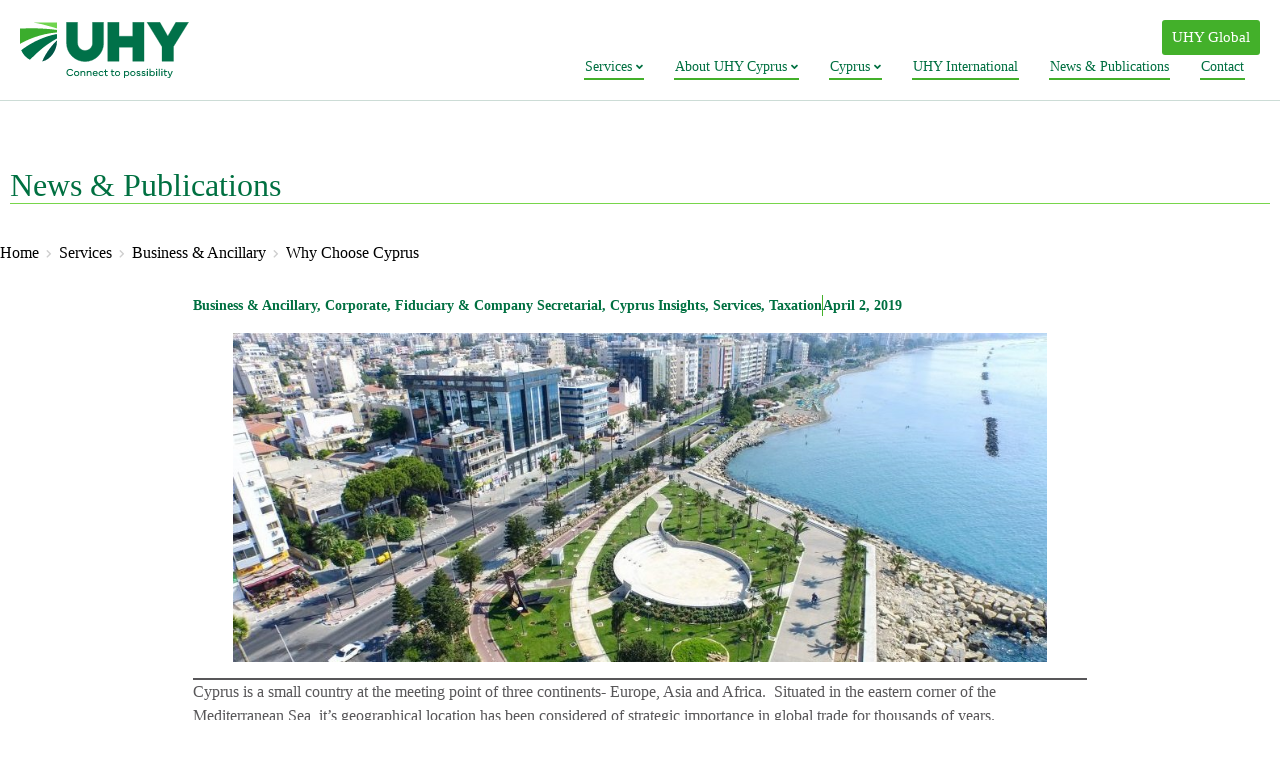

--- FILE ---
content_type: text/html; charset=UTF-8
request_url: https://uhy.com.cy/why-choose-cyprus/
body_size: 20465
content:
<!doctype html>
<html lang="en-US">
<head>
	<meta charset="UTF-8">
	<meta name="viewport" content="width=device-width, initial-scale=1">
	<link rel="profile" href="https://gmpg.org/xfn/11">
	<meta name='robots' content='index, follow, max-image-preview:large, max-snippet:-1, max-video-preview:-1' />
	<style>img:is([sizes="auto" i], [sizes^="auto," i]) { contain-intrinsic-size: 3000px 1500px }</style>
	
	<!-- This site is optimized with the Yoast SEO plugin v26.2 - https://yoast.com/wordpress/plugins/seo/ -->
	<title>Why Choose Cyprus &#8211; UHY</title>
	<link rel="canonical" href="https://uhy.com.cy/why-choose-cyprus/" />
	<meta property="og:locale" content="en_US" />
	<meta property="og:type" content="article" />
	<meta property="og:title" content="Why Choose Cyprus &#8211; UHY" />
	<meta property="og:description" content="An outline of the many reasons to choose Cyprus as your business location" />
	<meta property="og:url" content="https://uhy.com.cy/why-choose-cyprus/" />
	<meta property="og:site_name" content="UHY" />
	<meta property="article:published_time" content="2019-04-02T14:21:15+00:00" />
	<meta property="article:modified_time" content="2025-09-24T06:13:16+00:00" />
	<meta property="og:image" content="https://uhy.com.cy/wp-content/uploads/2019/04/6a4apxaw-1024x576-1.jpeg" />
	<meta property="og:image:width" content="1008" />
	<meta property="og:image:height" content="407" />
	<meta property="og:image:type" content="image/jpeg" />
	<meta name="author" content="lbadmin" />
	<meta name="twitter:card" content="summary_large_image" />
	<meta name="twitter:label1" content="Written by" />
	<meta name="twitter:data1" content="lbadmin" />
	<meta name="twitter:label2" content="Est. reading time" />
	<meta name="twitter:data2" content="3 minutes" />
	<script type="application/ld+json" class="yoast-schema-graph">{"@context":"https://schema.org","@graph":[{"@type":"Article","@id":"https://uhy.com.cy/why-choose-cyprus/#article","isPartOf":{"@id":"https://uhy.com.cy/why-choose-cyprus/"},"author":{"name":"lbadmin","@id":"https://uhy.com.cy/#/schema/person/736931d22c2d50b083a85db801ad2766"},"headline":"Why Choose Cyprus","datePublished":"2019-04-02T14:21:15+00:00","dateModified":"2025-09-24T06:13:16+00:00","mainEntityOfPage":{"@id":"https://uhy.com.cy/why-choose-cyprus/"},"wordCount":639,"publisher":{"@id":"https://uhy.com.cy/#organization"},"image":{"@id":"https://uhy.com.cy/why-choose-cyprus/#primaryimage"},"thumbnailUrl":"https://uhy.com.cy/wp-content/uploads/2019/04/6a4apxaw-1024x576-1.jpeg","keywords":["Cyprus","Services"],"articleSection":["Business &amp; Ancillary","Corporate, Fiduciary &amp; Company Secretarial","Cyprus Insights","Services","Taxation"],"inLanguage":"en-US"},{"@type":"WebPage","@id":"https://uhy.com.cy/why-choose-cyprus/","url":"https://uhy.com.cy/why-choose-cyprus/","name":"Why Choose Cyprus &#8211; UHY","isPartOf":{"@id":"https://uhy.com.cy/#website"},"primaryImageOfPage":{"@id":"https://uhy.com.cy/why-choose-cyprus/#primaryimage"},"image":{"@id":"https://uhy.com.cy/why-choose-cyprus/#primaryimage"},"thumbnailUrl":"https://uhy.com.cy/wp-content/uploads/2019/04/6a4apxaw-1024x576-1.jpeg","datePublished":"2019-04-02T14:21:15+00:00","dateModified":"2025-09-24T06:13:16+00:00","breadcrumb":{"@id":"https://uhy.com.cy/why-choose-cyprus/#breadcrumb"},"inLanguage":"en-US","potentialAction":[{"@type":"ReadAction","target":["https://uhy.com.cy/why-choose-cyprus/"]}]},{"@type":"ImageObject","inLanguage":"en-US","@id":"https://uhy.com.cy/why-choose-cyprus/#primaryimage","url":"https://uhy.com.cy/wp-content/uploads/2019/04/6a4apxaw-1024x576-1.jpeg","contentUrl":"https://uhy.com.cy/wp-content/uploads/2019/04/6a4apxaw-1024x576-1.jpeg","width":1008,"height":407},{"@type":"BreadcrumbList","@id":"https://uhy.com.cy/why-choose-cyprus/#breadcrumb","itemListElement":[{"@type":"ListItem","position":1,"name":"Home","item":"https://uhy.com.cy/"},{"@type":"ListItem","position":2,"name":"Why Choose Cyprus"}]},{"@type":"WebSite","@id":"https://uhy.com.cy/#website","url":"https://uhy.com.cy/","name":"UHY","description":"Antonis Kassapis","publisher":{"@id":"https://uhy.com.cy/#organization"},"potentialAction":[{"@type":"SearchAction","target":{"@type":"EntryPoint","urlTemplate":"https://uhy.com.cy/?s={search_term_string}"},"query-input":{"@type":"PropertyValueSpecification","valueRequired":true,"valueName":"search_term_string"}}],"inLanguage":"en-US"},{"@type":"Organization","@id":"https://uhy.com.cy/#organization","name":"UHY Antonis Kassapis Ltd","url":"https://uhy.com.cy/","logo":{"@type":"ImageObject","inLanguage":"en-US","@id":"https://uhy.com.cy/#/schema/logo/image/","url":"http://uhy.com.cy/wp-content/uploads/2019/03/Favicon.png","contentUrl":"http://uhy.com.cy/wp-content/uploads/2019/03/Favicon.png","width":512,"height":512,"caption":"UHY Antonis Kassapis Ltd"},"image":{"@id":"https://uhy.com.cy/#/schema/logo/image/"}},{"@type":"Person","@id":"https://uhy.com.cy/#/schema/person/736931d22c2d50b083a85db801ad2766","name":"lbadmin"}]}</script>
	<!-- / Yoast SEO plugin. -->


<link rel='dns-prefetch' href='//www.googletagmanager.com' />
<link rel="alternate" type="application/rss+xml" title="UHY &raquo; Feed" href="https://uhy.com.cy/feed/" />
<link rel="alternate" type="application/rss+xml" title="UHY &raquo; Comments Feed" href="https://uhy.com.cy/comments/feed/" />
<script>
window._wpemojiSettings = {"baseUrl":"https:\/\/s.w.org\/images\/core\/emoji\/16.0.1\/72x72\/","ext":".png","svgUrl":"https:\/\/s.w.org\/images\/core\/emoji\/16.0.1\/svg\/","svgExt":".svg","source":{"concatemoji":"https:\/\/uhy.com.cy\/wp-includes\/js\/wp-emoji-release.min.js?ver=6.8.3"}};
/*! This file is auto-generated */
!function(s,n){var o,i,e;function c(e){try{var t={supportTests:e,timestamp:(new Date).valueOf()};sessionStorage.setItem(o,JSON.stringify(t))}catch(e){}}function p(e,t,n){e.clearRect(0,0,e.canvas.width,e.canvas.height),e.fillText(t,0,0);var t=new Uint32Array(e.getImageData(0,0,e.canvas.width,e.canvas.height).data),a=(e.clearRect(0,0,e.canvas.width,e.canvas.height),e.fillText(n,0,0),new Uint32Array(e.getImageData(0,0,e.canvas.width,e.canvas.height).data));return t.every(function(e,t){return e===a[t]})}function u(e,t){e.clearRect(0,0,e.canvas.width,e.canvas.height),e.fillText(t,0,0);for(var n=e.getImageData(16,16,1,1),a=0;a<n.data.length;a++)if(0!==n.data[a])return!1;return!0}function f(e,t,n,a){switch(t){case"flag":return n(e,"\ud83c\udff3\ufe0f\u200d\u26a7\ufe0f","\ud83c\udff3\ufe0f\u200b\u26a7\ufe0f")?!1:!n(e,"\ud83c\udde8\ud83c\uddf6","\ud83c\udde8\u200b\ud83c\uddf6")&&!n(e,"\ud83c\udff4\udb40\udc67\udb40\udc62\udb40\udc65\udb40\udc6e\udb40\udc67\udb40\udc7f","\ud83c\udff4\u200b\udb40\udc67\u200b\udb40\udc62\u200b\udb40\udc65\u200b\udb40\udc6e\u200b\udb40\udc67\u200b\udb40\udc7f");case"emoji":return!a(e,"\ud83e\udedf")}return!1}function g(e,t,n,a){var r="undefined"!=typeof WorkerGlobalScope&&self instanceof WorkerGlobalScope?new OffscreenCanvas(300,150):s.createElement("canvas"),o=r.getContext("2d",{willReadFrequently:!0}),i=(o.textBaseline="top",o.font="600 32px Arial",{});return e.forEach(function(e){i[e]=t(o,e,n,a)}),i}function t(e){var t=s.createElement("script");t.src=e,t.defer=!0,s.head.appendChild(t)}"undefined"!=typeof Promise&&(o="wpEmojiSettingsSupports",i=["flag","emoji"],n.supports={everything:!0,everythingExceptFlag:!0},e=new Promise(function(e){s.addEventListener("DOMContentLoaded",e,{once:!0})}),new Promise(function(t){var n=function(){try{var e=JSON.parse(sessionStorage.getItem(o));if("object"==typeof e&&"number"==typeof e.timestamp&&(new Date).valueOf()<e.timestamp+604800&&"object"==typeof e.supportTests)return e.supportTests}catch(e){}return null}();if(!n){if("undefined"!=typeof Worker&&"undefined"!=typeof OffscreenCanvas&&"undefined"!=typeof URL&&URL.createObjectURL&&"undefined"!=typeof Blob)try{var e="postMessage("+g.toString()+"("+[JSON.stringify(i),f.toString(),p.toString(),u.toString()].join(",")+"));",a=new Blob([e],{type:"text/javascript"}),r=new Worker(URL.createObjectURL(a),{name:"wpTestEmojiSupports"});return void(r.onmessage=function(e){c(n=e.data),r.terminate(),t(n)})}catch(e){}c(n=g(i,f,p,u))}t(n)}).then(function(e){for(var t in e)n.supports[t]=e[t],n.supports.everything=n.supports.everything&&n.supports[t],"flag"!==t&&(n.supports.everythingExceptFlag=n.supports.everythingExceptFlag&&n.supports[t]);n.supports.everythingExceptFlag=n.supports.everythingExceptFlag&&!n.supports.flag,n.DOMReady=!1,n.readyCallback=function(){n.DOMReady=!0}}).then(function(){return e}).then(function(){var e;n.supports.everything||(n.readyCallback(),(e=n.source||{}).concatemoji?t(e.concatemoji):e.wpemoji&&e.twemoji&&(t(e.twemoji),t(e.wpemoji)))}))}((window,document),window._wpemojiSettings);
</script>
<style id='wp-emoji-styles-inline-css'>

	img.wp-smiley, img.emoji {
		display: inline !important;
		border: none !important;
		box-shadow: none !important;
		height: 1em !important;
		width: 1em !important;
		margin: 0 0.07em !important;
		vertical-align: -0.1em !important;
		background: none !important;
		padding: 0 !important;
	}
</style>
<link rel='stylesheet' id='wp-block-library-css' href='https://uhy.com.cy/wp-includes/css/dist/block-library/style.min.css?ver=6.8.3' media='all' />
<style id='global-styles-inline-css'>
:root{--wp--preset--aspect-ratio--square: 1;--wp--preset--aspect-ratio--4-3: 4/3;--wp--preset--aspect-ratio--3-4: 3/4;--wp--preset--aspect-ratio--3-2: 3/2;--wp--preset--aspect-ratio--2-3: 2/3;--wp--preset--aspect-ratio--16-9: 16/9;--wp--preset--aspect-ratio--9-16: 9/16;--wp--preset--color--black: #000000;--wp--preset--color--cyan-bluish-gray: #abb8c3;--wp--preset--color--white: #ffffff;--wp--preset--color--pale-pink: #f78da7;--wp--preset--color--vivid-red: #cf2e2e;--wp--preset--color--luminous-vivid-orange: #ff6900;--wp--preset--color--luminous-vivid-amber: #fcb900;--wp--preset--color--light-green-cyan: #7bdcb5;--wp--preset--color--vivid-green-cyan: #00d084;--wp--preset--color--pale-cyan-blue: #8ed1fc;--wp--preset--color--vivid-cyan-blue: #0693e3;--wp--preset--color--vivid-purple: #9b51e0;--wp--preset--gradient--vivid-cyan-blue-to-vivid-purple: linear-gradient(135deg,rgba(6,147,227,1) 0%,rgb(155,81,224) 100%);--wp--preset--gradient--light-green-cyan-to-vivid-green-cyan: linear-gradient(135deg,rgb(122,220,180) 0%,rgb(0,208,130) 100%);--wp--preset--gradient--luminous-vivid-amber-to-luminous-vivid-orange: linear-gradient(135deg,rgba(252,185,0,1) 0%,rgba(255,105,0,1) 100%);--wp--preset--gradient--luminous-vivid-orange-to-vivid-red: linear-gradient(135deg,rgba(255,105,0,1) 0%,rgb(207,46,46) 100%);--wp--preset--gradient--very-light-gray-to-cyan-bluish-gray: linear-gradient(135deg,rgb(238,238,238) 0%,rgb(169,184,195) 100%);--wp--preset--gradient--cool-to-warm-spectrum: linear-gradient(135deg,rgb(74,234,220) 0%,rgb(151,120,209) 20%,rgb(207,42,186) 40%,rgb(238,44,130) 60%,rgb(251,105,98) 80%,rgb(254,248,76) 100%);--wp--preset--gradient--blush-light-purple: linear-gradient(135deg,rgb(255,206,236) 0%,rgb(152,150,240) 100%);--wp--preset--gradient--blush-bordeaux: linear-gradient(135deg,rgb(254,205,165) 0%,rgb(254,45,45) 50%,rgb(107,0,62) 100%);--wp--preset--gradient--luminous-dusk: linear-gradient(135deg,rgb(255,203,112) 0%,rgb(199,81,192) 50%,rgb(65,88,208) 100%);--wp--preset--gradient--pale-ocean: linear-gradient(135deg,rgb(255,245,203) 0%,rgb(182,227,212) 50%,rgb(51,167,181) 100%);--wp--preset--gradient--electric-grass: linear-gradient(135deg,rgb(202,248,128) 0%,rgb(113,206,126) 100%);--wp--preset--gradient--midnight: linear-gradient(135deg,rgb(2,3,129) 0%,rgb(40,116,252) 100%);--wp--preset--font-size--small: 13px;--wp--preset--font-size--medium: 20px;--wp--preset--font-size--large: 36px;--wp--preset--font-size--x-large: 42px;--wp--preset--spacing--20: 0.44rem;--wp--preset--spacing--30: 0.67rem;--wp--preset--spacing--40: 1rem;--wp--preset--spacing--50: 1.5rem;--wp--preset--spacing--60: 2.25rem;--wp--preset--spacing--70: 3.38rem;--wp--preset--spacing--80: 5.06rem;--wp--preset--shadow--natural: 6px 6px 9px rgba(0, 0, 0, 0.2);--wp--preset--shadow--deep: 12px 12px 50px rgba(0, 0, 0, 0.4);--wp--preset--shadow--sharp: 6px 6px 0px rgba(0, 0, 0, 0.2);--wp--preset--shadow--outlined: 6px 6px 0px -3px rgba(255, 255, 255, 1), 6px 6px rgba(0, 0, 0, 1);--wp--preset--shadow--crisp: 6px 6px 0px rgba(0, 0, 0, 1);}:root { --wp--style--global--content-size: 800px;--wp--style--global--wide-size: 1200px; }:where(body) { margin: 0; }.wp-site-blocks > .alignleft { float: left; margin-right: 2em; }.wp-site-blocks > .alignright { float: right; margin-left: 2em; }.wp-site-blocks > .aligncenter { justify-content: center; margin-left: auto; margin-right: auto; }:where(.wp-site-blocks) > * { margin-block-start: 24px; margin-block-end: 0; }:where(.wp-site-blocks) > :first-child { margin-block-start: 0; }:where(.wp-site-blocks) > :last-child { margin-block-end: 0; }:root { --wp--style--block-gap: 24px; }:root :where(.is-layout-flow) > :first-child{margin-block-start: 0;}:root :where(.is-layout-flow) > :last-child{margin-block-end: 0;}:root :where(.is-layout-flow) > *{margin-block-start: 24px;margin-block-end: 0;}:root :where(.is-layout-constrained) > :first-child{margin-block-start: 0;}:root :where(.is-layout-constrained) > :last-child{margin-block-end: 0;}:root :where(.is-layout-constrained) > *{margin-block-start: 24px;margin-block-end: 0;}:root :where(.is-layout-flex){gap: 24px;}:root :where(.is-layout-grid){gap: 24px;}.is-layout-flow > .alignleft{float: left;margin-inline-start: 0;margin-inline-end: 2em;}.is-layout-flow > .alignright{float: right;margin-inline-start: 2em;margin-inline-end: 0;}.is-layout-flow > .aligncenter{margin-left: auto !important;margin-right: auto !important;}.is-layout-constrained > .alignleft{float: left;margin-inline-start: 0;margin-inline-end: 2em;}.is-layout-constrained > .alignright{float: right;margin-inline-start: 2em;margin-inline-end: 0;}.is-layout-constrained > .aligncenter{margin-left: auto !important;margin-right: auto !important;}.is-layout-constrained > :where(:not(.alignleft):not(.alignright):not(.alignfull)){max-width: var(--wp--style--global--content-size);margin-left: auto !important;margin-right: auto !important;}.is-layout-constrained > .alignwide{max-width: var(--wp--style--global--wide-size);}body .is-layout-flex{display: flex;}.is-layout-flex{flex-wrap: wrap;align-items: center;}.is-layout-flex > :is(*, div){margin: 0;}body .is-layout-grid{display: grid;}.is-layout-grid > :is(*, div){margin: 0;}body{padding-top: 0px;padding-right: 0px;padding-bottom: 0px;padding-left: 0px;}a:where(:not(.wp-element-button)){text-decoration: underline;}:root :where(.wp-element-button, .wp-block-button__link){background-color: #32373c;border-width: 0;color: #fff;font-family: inherit;font-size: inherit;line-height: inherit;padding: calc(0.667em + 2px) calc(1.333em + 2px);text-decoration: none;}.has-black-color{color: var(--wp--preset--color--black) !important;}.has-cyan-bluish-gray-color{color: var(--wp--preset--color--cyan-bluish-gray) !important;}.has-white-color{color: var(--wp--preset--color--white) !important;}.has-pale-pink-color{color: var(--wp--preset--color--pale-pink) !important;}.has-vivid-red-color{color: var(--wp--preset--color--vivid-red) !important;}.has-luminous-vivid-orange-color{color: var(--wp--preset--color--luminous-vivid-orange) !important;}.has-luminous-vivid-amber-color{color: var(--wp--preset--color--luminous-vivid-amber) !important;}.has-light-green-cyan-color{color: var(--wp--preset--color--light-green-cyan) !important;}.has-vivid-green-cyan-color{color: var(--wp--preset--color--vivid-green-cyan) !important;}.has-pale-cyan-blue-color{color: var(--wp--preset--color--pale-cyan-blue) !important;}.has-vivid-cyan-blue-color{color: var(--wp--preset--color--vivid-cyan-blue) !important;}.has-vivid-purple-color{color: var(--wp--preset--color--vivid-purple) !important;}.has-black-background-color{background-color: var(--wp--preset--color--black) !important;}.has-cyan-bluish-gray-background-color{background-color: var(--wp--preset--color--cyan-bluish-gray) !important;}.has-white-background-color{background-color: var(--wp--preset--color--white) !important;}.has-pale-pink-background-color{background-color: var(--wp--preset--color--pale-pink) !important;}.has-vivid-red-background-color{background-color: var(--wp--preset--color--vivid-red) !important;}.has-luminous-vivid-orange-background-color{background-color: var(--wp--preset--color--luminous-vivid-orange) !important;}.has-luminous-vivid-amber-background-color{background-color: var(--wp--preset--color--luminous-vivid-amber) !important;}.has-light-green-cyan-background-color{background-color: var(--wp--preset--color--light-green-cyan) !important;}.has-vivid-green-cyan-background-color{background-color: var(--wp--preset--color--vivid-green-cyan) !important;}.has-pale-cyan-blue-background-color{background-color: var(--wp--preset--color--pale-cyan-blue) !important;}.has-vivid-cyan-blue-background-color{background-color: var(--wp--preset--color--vivid-cyan-blue) !important;}.has-vivid-purple-background-color{background-color: var(--wp--preset--color--vivid-purple) !important;}.has-black-border-color{border-color: var(--wp--preset--color--black) !important;}.has-cyan-bluish-gray-border-color{border-color: var(--wp--preset--color--cyan-bluish-gray) !important;}.has-white-border-color{border-color: var(--wp--preset--color--white) !important;}.has-pale-pink-border-color{border-color: var(--wp--preset--color--pale-pink) !important;}.has-vivid-red-border-color{border-color: var(--wp--preset--color--vivid-red) !important;}.has-luminous-vivid-orange-border-color{border-color: var(--wp--preset--color--luminous-vivid-orange) !important;}.has-luminous-vivid-amber-border-color{border-color: var(--wp--preset--color--luminous-vivid-amber) !important;}.has-light-green-cyan-border-color{border-color: var(--wp--preset--color--light-green-cyan) !important;}.has-vivid-green-cyan-border-color{border-color: var(--wp--preset--color--vivid-green-cyan) !important;}.has-pale-cyan-blue-border-color{border-color: var(--wp--preset--color--pale-cyan-blue) !important;}.has-vivid-cyan-blue-border-color{border-color: var(--wp--preset--color--vivid-cyan-blue) !important;}.has-vivid-purple-border-color{border-color: var(--wp--preset--color--vivid-purple) !important;}.has-vivid-cyan-blue-to-vivid-purple-gradient-background{background: var(--wp--preset--gradient--vivid-cyan-blue-to-vivid-purple) !important;}.has-light-green-cyan-to-vivid-green-cyan-gradient-background{background: var(--wp--preset--gradient--light-green-cyan-to-vivid-green-cyan) !important;}.has-luminous-vivid-amber-to-luminous-vivid-orange-gradient-background{background: var(--wp--preset--gradient--luminous-vivid-amber-to-luminous-vivid-orange) !important;}.has-luminous-vivid-orange-to-vivid-red-gradient-background{background: var(--wp--preset--gradient--luminous-vivid-orange-to-vivid-red) !important;}.has-very-light-gray-to-cyan-bluish-gray-gradient-background{background: var(--wp--preset--gradient--very-light-gray-to-cyan-bluish-gray) !important;}.has-cool-to-warm-spectrum-gradient-background{background: var(--wp--preset--gradient--cool-to-warm-spectrum) !important;}.has-blush-light-purple-gradient-background{background: var(--wp--preset--gradient--blush-light-purple) !important;}.has-blush-bordeaux-gradient-background{background: var(--wp--preset--gradient--blush-bordeaux) !important;}.has-luminous-dusk-gradient-background{background: var(--wp--preset--gradient--luminous-dusk) !important;}.has-pale-ocean-gradient-background{background: var(--wp--preset--gradient--pale-ocean) !important;}.has-electric-grass-gradient-background{background: var(--wp--preset--gradient--electric-grass) !important;}.has-midnight-gradient-background{background: var(--wp--preset--gradient--midnight) !important;}.has-small-font-size{font-size: var(--wp--preset--font-size--small) !important;}.has-medium-font-size{font-size: var(--wp--preset--font-size--medium) !important;}.has-large-font-size{font-size: var(--wp--preset--font-size--large) !important;}.has-x-large-font-size{font-size: var(--wp--preset--font-size--x-large) !important;}
:root :where(.wp-block-pullquote){font-size: 1.5em;line-height: 1.6;}
</style>
<link rel='stylesheet' id='hello-elementor-css' href='https://uhy.com.cy/wp-content/themes/hello-elementor/assets/css/reset.css?ver=3.4.4' media='all' />
<link rel='stylesheet' id='hello-elementor-theme-style-css' href='https://uhy.com.cy/wp-content/themes/hello-elementor/assets/css/theme.css?ver=3.4.4' media='all' />
<link rel='stylesheet' id='hello-elementor-header-footer-css' href='https://uhy.com.cy/wp-content/themes/hello-elementor/assets/css/header-footer.css?ver=3.4.4' media='all' />
<link rel='stylesheet' id='elementor-frontend-css' href='https://uhy.com.cy/wp-content/uploads/elementor/css/custom-frontend.min.css?ver=1761119019' media='all' />
<link rel='stylesheet' id='widget-image-css' href='https://uhy.com.cy/wp-content/plugins/elementor/assets/css/widget-image.min.css?ver=3.32.5' media='all' />
<link rel='stylesheet' id='widget-nav-menu-css' href='https://uhy.com.cy/wp-content/uploads/elementor/css/custom-pro-widget-nav-menu.min.css?ver=1761119019' media='all' />
<link rel='stylesheet' id='e-sticky-css' href='https://uhy.com.cy/wp-content/plugins/elementor-pro/assets/css/modules/sticky.min.css?ver=3.32.3' media='all' />
<link rel='stylesheet' id='widget-heading-css' href='https://uhy.com.cy/wp-content/plugins/elementor/assets/css/widget-heading.min.css?ver=3.32.5' media='all' />
<link rel='stylesheet' id='widget-divider-css' href='https://uhy.com.cy/wp-content/plugins/elementor/assets/css/widget-divider.min.css?ver=3.32.5' media='all' />
<link rel='stylesheet' id='widget-icon-list-css' href='https://uhy.com.cy/wp-content/uploads/elementor/css/custom-widget-icon-list.min.css?ver=1761119019' media='all' />
<link rel='stylesheet' id='widget-spacer-css' href='https://uhy.com.cy/wp-content/plugins/elementor/assets/css/widget-spacer.min.css?ver=3.32.5' media='all' />
<link rel='stylesheet' id='widget-post-info-css' href='https://uhy.com.cy/wp-content/plugins/elementor-pro/assets/css/widget-post-info.min.css?ver=3.32.3' media='all' />
<link rel='stylesheet' id='elementor-post-3578-css' href='https://uhy.com.cy/wp-content/uploads/elementor/css/post-3578.css?ver=1761119019' media='all' />
<link rel='stylesheet' id='uael-frontend-css' href='https://uhy.com.cy/wp-content/plugins/ultimate-elementor/assets/min-css/uael-frontend.min.css?ver=1.40.5' media='all' />
<link rel='stylesheet' id='uael-teammember-social-icons-css' href='https://uhy.com.cy/wp-content/plugins/elementor/assets/css/widget-social-icons.min.css?ver=3.24.0' media='all' />
<link rel='stylesheet' id='uael-social-share-icons-brands-css' href='https://uhy.com.cy/wp-content/plugins/elementor/assets/lib/font-awesome/css/brands.css?ver=5.15.3' media='all' />
<link rel='stylesheet' id='uael-social-share-icons-fontawesome-css' href='https://uhy.com.cy/wp-content/plugins/elementor/assets/lib/font-awesome/css/fontawesome.css?ver=5.15.3' media='all' />
<link rel='stylesheet' id='uael-nav-menu-icons-css' href='https://uhy.com.cy/wp-content/plugins/elementor/assets/lib/font-awesome/css/solid.css?ver=5.15.3' media='all' />
<link rel='stylesheet' id='font-awesome-5-all-css' href='https://uhy.com.cy/wp-content/plugins/elementor/assets/lib/font-awesome/css/all.min.css?ver=3.32.5' media='all' />
<link rel='stylesheet' id='font-awesome-4-shim-css' href='https://uhy.com.cy/wp-content/plugins/elementor/assets/lib/font-awesome/css/v4-shims.min.css?ver=3.32.5' media='all' />
<link rel='stylesheet' id='elementor-post-41-css' href='https://uhy.com.cy/wp-content/uploads/elementor/css/post-41.css?ver=1761119019' media='all' />
<link rel='stylesheet' id='elementor-post-2143-css' href='https://uhy.com.cy/wp-content/uploads/elementor/css/post-2143.css?ver=1761119019' media='all' />
<link rel='stylesheet' id='elementor-post-529-css' href='https://uhy.com.cy/wp-content/uploads/elementor/css/post-529.css?ver=1761119990' media='all' />
<link rel='stylesheet' id='fontawesome47-css' href='//uhy.com.cy/wp-content/plugins/clever-mega-menu-pro-for-elementor/assets/vendor/font-awesome/font-awesome.min.css?ver=4.7.0' media='all' />
<link rel='stylesheet' id='cleverfont-css' href='//uhy.com.cy/wp-content/plugins/clever-mega-menu-pro-for-elementor/assets/vendor/cleverfont/style.min.css?ver=1.9' media='all' />
<link rel='stylesheet' id='cmm4e-menu-skin-default-menu-skin-461836-css' href='https://uhy.com.cy/wp-content/uploads/cmm4e/cmm4e-menu-skin-default-menu-skin-461836.min.css?ver=1.0.8' media='all' />
<script src="https://uhy.com.cy/wp-includes/js/jquery/jquery.min.js?ver=3.7.1" id="jquery-core-js"></script>
<script src="https://uhy.com.cy/wp-includes/js/jquery/jquery-migrate.min.js?ver=3.4.1" id="jquery-migrate-js"></script>
<script src="https://uhy.com.cy/wp-content/plugins/elementor/assets/lib/font-awesome/js/v4-shims.min.js?ver=3.32.5" id="font-awesome-4-shim-js"></script>
<link rel="https://api.w.org/" href="https://uhy.com.cy/wp-json/" /><link rel="alternate" title="JSON" type="application/json" href="https://uhy.com.cy/wp-json/wp/v2/posts/2195" /><link rel="EditURI" type="application/rsd+xml" title="RSD" href="https://uhy.com.cy/xmlrpc.php?rsd" />
<meta name="generator" content="WordPress 6.8.3" />
<link rel='shortlink' href='https://uhy.com.cy/?p=2195' />
<link rel="alternate" title="oEmbed (JSON)" type="application/json+oembed" href="https://uhy.com.cy/wp-json/oembed/1.0/embed?url=https%3A%2F%2Fuhy.com.cy%2Fwhy-choose-cyprus%2F" />
<link rel="alternate" title="oEmbed (XML)" type="text/xml+oembed" href="https://uhy.com.cy/wp-json/oembed/1.0/embed?url=https%3A%2F%2Fuhy.com.cy%2Fwhy-choose-cyprus%2F&#038;format=xml" />
<meta name="generator" content="Site Kit by Google 1.164.0" /><meta name="description" content="An outline of the many reasons to choose Cyprus as your business location">
<meta name="generator" content="Elementor 3.32.5; features: e_font_icon_svg, additional_custom_breakpoints; settings: css_print_method-external, google_font-enabled, font_display-auto">
			<style>
				.e-con.e-parent:nth-of-type(n+4):not(.e-lazyloaded):not(.e-no-lazyload),
				.e-con.e-parent:nth-of-type(n+4):not(.e-lazyloaded):not(.e-no-lazyload) * {
					background-image: none !important;
				}
				@media screen and (max-height: 1024px) {
					.e-con.e-parent:nth-of-type(n+3):not(.e-lazyloaded):not(.e-no-lazyload),
					.e-con.e-parent:nth-of-type(n+3):not(.e-lazyloaded):not(.e-no-lazyload) * {
						background-image: none !important;
					}
				}
				@media screen and (max-height: 640px) {
					.e-con.e-parent:nth-of-type(n+2):not(.e-lazyloaded):not(.e-no-lazyload),
					.e-con.e-parent:nth-of-type(n+2):not(.e-lazyloaded):not(.e-no-lazyload) * {
						background-image: none !important;
					}
				}
			</style>
			<link rel="icon" href="https://uhy.com.cy/wp-content/uploads/2025/09/cropped-favicon-32x32.png" sizes="32x32" />
<link rel="icon" href="https://uhy.com.cy/wp-content/uploads/2025/09/cropped-favicon-192x192.png" sizes="192x192" />
<link rel="apple-touch-icon" href="https://uhy.com.cy/wp-content/uploads/2025/09/cropped-favicon-180x180.png" />
<meta name="msapplication-TileImage" content="https://uhy.com.cy/wp-content/uploads/2025/09/cropped-favicon-270x270.png" />
</head>
<body class="wp-singular post-template-default single single-post postid-2195 single-format-standard wp-custom-logo wp-embed-responsive wp-theme-hello-elementor hello-elementor-default elementor-default elementor-template-full-width elementor-kit-3578 elementor-page-529">


<a class="skip-link screen-reader-text" href="#content">Skip to content</a>

		<header data-elementor-type="header" data-elementor-id="41" class="elementor elementor-41 elementor-location-header" data-elementor-post-type="elementor_library">
			<div class="elementor-element elementor-element-467e262 e-flex e-con-boxed e-con e-parent" data-id="467e262" data-element_type="container" data-settings="{&quot;background_background&quot;:&quot;classic&quot;,&quot;sticky&quot;:&quot;top&quot;,&quot;sticky_offset_tablet&quot;:0,&quot;sticky_offset_mobile&quot;:0,&quot;sticky_parent&quot;:&quot;yes&quot;,&quot;sticky_on&quot;:[&quot;widescreen&quot;,&quot;desktop&quot;,&quot;laptop&quot;,&quot;tablet_extra&quot;,&quot;tablet&quot;,&quot;mobile_extra&quot;,&quot;mobile&quot;],&quot;sticky_offset&quot;:0,&quot;sticky_effects_offset&quot;:0,&quot;sticky_anchor_link_offset&quot;:0}">
					<div class="e-con-inner">
		<div class="elementor-element elementor-element-cacaf9b e-con-full e-flex e-con e-child" data-id="cacaf9b" data-element_type="container">
				<div class="elementor-element elementor-element-1f97372 elementor-widget elementor-widget-theme-site-logo elementor-widget-image" data-id="1f97372" data-element_type="widget" data-widget_type="theme-site-logo.default">
				<div class="elementor-widget-container">
											<a href="https://uhy.com.cy">
			<img width="488" height="164" src="https://uhy.com.cy/wp-content/uploads/2020/02/header-2.svg" class="attachment-full size-full wp-image-4236" alt="" />				</a>
											</div>
				</div>
				</div>
		<div class="elementor-element elementor-element-057751a e-con-full e-flex e-con e-child" data-id="057751a" data-element_type="container">
				<div class="elementor-element elementor-element-b756275 elementor-align-right elementor-widget elementor-widget-button" data-id="b756275" data-element_type="widget" data-widget_type="button.default">
				<div class="elementor-widget-container">
									<div class="elementor-button-wrapper">
					<a class="elementor-button elementor-button-link elementor-size-sm" href="https://www.uhy.com/" target="_blank">
						<span class="elementor-button-content-wrapper">
									<span class="elementor-button-text">UHY Global</span>
					</span>
					</a>
				</div>
								</div>
				</div>
				<div class="elementor-element elementor-element-f692a58 elementor-nav-menu--stretch elementor-hidden-widescreen elementor-hidden-desktop elementor-hidden-laptop elementor-hidden-tablet_extra elementor-nav-menu__text-align-aside elementor-nav-menu--toggle elementor-nav-menu--burger elementor-widget elementor-widget-nav-menu" data-id="f692a58" data-element_type="widget" data-settings="{&quot;layout&quot;:&quot;dropdown&quot;,&quot;submenu_icon&quot;:{&quot;value&quot;:&quot;&lt;svg aria-hidden=\&quot;true\&quot; class=\&quot;e-font-icon-svg e-fas-angle-down\&quot; viewBox=\&quot;0 0 320 512\&quot; xmlns=\&quot;http:\/\/www.w3.org\/2000\/svg\&quot;&gt;&lt;path d=\&quot;M143 352.3L7 216.3c-9.4-9.4-9.4-24.6 0-33.9l22.6-22.6c9.4-9.4 24.6-9.4 33.9 0l96.4 96.4 96.4-96.4c9.4-9.4 24.6-9.4 33.9 0l22.6 22.6c9.4 9.4 9.4 24.6 0 33.9l-136 136c-9.2 9.4-24.4 9.4-33.8 0z\&quot;&gt;&lt;\/path&gt;&lt;\/svg&gt;&quot;,&quot;library&quot;:&quot;fa-solid&quot;},&quot;full_width&quot;:&quot;stretch&quot;,&quot;toggle&quot;:&quot;burger&quot;}" data-widget_type="nav-menu.default">
				<div class="elementor-widget-container">
							<div class="elementor-menu-toggle" role="button" tabindex="0" aria-label="Menu Toggle" aria-expanded="false">
			<svg aria-hidden="true" role="presentation" class="elementor-menu-toggle__icon--open e-font-icon-svg e-eicon-menu-bar" viewBox="0 0 1000 1000" xmlns="http://www.w3.org/2000/svg"><path d="M104 333H896C929 333 958 304 958 271S929 208 896 208H104C71 208 42 237 42 271S71 333 104 333ZM104 583H896C929 583 958 554 958 521S929 458 896 458H104C71 458 42 487 42 521S71 583 104 583ZM104 833H896C929 833 958 804 958 771S929 708 896 708H104C71 708 42 737 42 771S71 833 104 833Z"></path></svg><svg aria-hidden="true" role="presentation" class="elementor-menu-toggle__icon--close e-font-icon-svg e-eicon-close" viewBox="0 0 1000 1000" xmlns="http://www.w3.org/2000/svg"><path d="M742 167L500 408 258 167C246 154 233 150 217 150 196 150 179 158 167 167 154 179 150 196 150 212 150 229 154 242 171 254L408 500 167 742C138 771 138 800 167 829 196 858 225 858 254 829L496 587 738 829C750 842 767 846 783 846 800 846 817 842 829 829 842 817 846 804 846 783 846 767 842 750 829 737L588 500 833 258C863 229 863 200 833 171 804 137 775 137 742 167Z"></path></svg>		</div>
					<nav class="elementor-nav-menu--dropdown elementor-nav-menu__container" aria-hidden="true">
				<ul id="menu-2-f692a58" class="elementor-nav-menu"><li class="menu-item menu-item-type-post_type menu-item-object-page menu-item-has-children menu-item-39"><a href="https://uhy.com.cy/services/" class="elementor-item" tabindex="-1">Services</a>
<ul class="sub-menu elementor-nav-menu--dropdown">
	<li class="menu-item menu-item-type-post_type menu-item-object-page menu-item-5036"><a href="https://uhy.com.cy/services/accounting-bookkeeping-services/" class="elementor-sub-item" tabindex="-1">Accounting &#038; Bookkeeping Services</a></li>
	<li class="menu-item menu-item-type-post_type menu-item-object-page menu-item-5037"><a href="https://uhy.com.cy/services/audit-assurance-services/" class="elementor-sub-item" tabindex="-1">Audit &#038; Assurance Services</a></li>
	<li class="menu-item menu-item-type-post_type menu-item-object-page menu-item-5038"><a href="https://uhy.com.cy/services/business-other-services/" class="elementor-sub-item" tabindex="-1">Business &#038; Other Services</a></li>
	<li class="menu-item menu-item-type-post_type menu-item-object-page menu-item-5039"><a href="https://uhy.com.cy/services/corporate-fiduciary-secretarial/" class="elementor-sub-item" tabindex="-1">Corporate, Fiduciary &#038; Company Secretarial Services</a></li>
	<li class="menu-item menu-item-type-post_type menu-item-object-page menu-item-5040"><a href="https://uhy.com.cy/services/taxation-services/" class="elementor-sub-item" tabindex="-1">Taxation Services</a></li>
</ul>
</li>
<li class="menu-item menu-item-type-post_type menu-item-object-page menu-item-has-children menu-item-38"><a href="https://uhy.com.cy/about-uhy-in-cyprus/" class="elementor-item" tabindex="-1">About UHY Cyprus</a>
<ul class="sub-menu elementor-nav-menu--dropdown">
	<li class="menu-item menu-item-type-post_type menu-item-object-page menu-item-5044"><a href="https://uhy.com.cy/about-uhy-in-cyprus/why-uhy/" class="elementor-sub-item" tabindex="-1">Why UHY Cyprus</a></li>
	<li class="menu-item menu-item-type-post_type menu-item-object-page menu-item-5041"><a href="https://uhy.com.cy/about-uhy-in-cyprus/our-clients/" class="elementor-sub-item" tabindex="-1">Our Clients</a></li>
	<li class="menu-item menu-item-type-post_type menu-item-object-page menu-item-5043"><a href="https://uhy.com.cy/about-uhy-in-cyprus/our-team/" class="elementor-sub-item" tabindex="-1">Our Team</a></li>
	<li class="menu-item menu-item-type-post_type menu-item-object-page menu-item-5042"><a href="https://uhy.com.cy/about-uhy-in-cyprus/our-offices/" class="elementor-sub-item" tabindex="-1">Our Offices</a></li>
</ul>
</li>
<li class="menu-item menu-item-type-post_type menu-item-object-page menu-item-has-children menu-item-37"><a href="https://uhy.com.cy/cyprus/" class="elementor-item" tabindex="-1">Cyprus</a>
<ul class="sub-menu elementor-nav-menu--dropdown">
	<li class="menu-item menu-item-type-post_type menu-item-object-page menu-item-5051"><a href="https://uhy.com.cy/cyprus/geography-and-population/" class="elementor-sub-item" tabindex="-1">Geography and Population</a></li>
	<li class="menu-item menu-item-type-post_type menu-item-object-page menu-item-5052"><a href="https://uhy.com.cy/cyprus/government-and-legal-system/" class="elementor-sub-item" tabindex="-1">Government and Legal System</a></li>
	<li class="menu-item menu-item-type-post_type menu-item-object-page menu-item-5050"><a href="https://uhy.com.cy/cyprus/economy/" class="elementor-sub-item" tabindex="-1">Economy &#038; International business</a></li>
	<li class="menu-item menu-item-type-post_type menu-item-object-page menu-item-5053"><a href="https://uhy.com.cy/cyprus/international-business/" class="elementor-sub-item" tabindex="-1">History, Culture and Lifestyle</a></li>
</ul>
</li>
<li class="menu-item menu-item-type-post_type menu-item-object-page menu-item-36"><a href="https://uhy.com.cy/uhy-international/" class="elementor-item" tabindex="-1">UHY International</a></li>
<li class="menu-item menu-item-type-post_type menu-item-object-page menu-item-34"><a href="https://uhy.com.cy/news-announcments/" class="elementor-item" tabindex="-1">News &#038; Publications</a></li>
<li class="menu-item menu-item-type-post_type menu-item-object-page menu-item-35"><a href="https://uhy.com.cy/contact-us/" class="elementor-item" tabindex="-1">Contact</a></li>
</ul>			</nav>
						</div>
				</div>
				<div class="elementor-element elementor-element-7797e38 elementor-hidden-tablet elementor-hidden-mobile elementor-hidden-mobile_extra elementor-widget elementor-widget-ucaddon_mega_menu" data-id="7797e38" data-element_type="widget" data-widget_type="ucaddon_mega_menu.default">
				<div class="elementor-widget-container">
					
<!-- start Mega Menu -->
<style>/* widget: Mega Menu */


#uc_mega_menu_elementor_7797e38{
  position: relative;
}

#uc_mega_menu_elementor_7797e38 *{
  box-sizing:border-box;
}

#uc_mega_menu_elementor_7797e38 .uc-mega_menu_list{
  display: flex;
  list-style: none;
  padding:0px;
  margin: 0;
}

#uc_mega_menu_elementor_7797e38 .uc-mega_menu_section{
  position: absolute;
  z-index: 99997;
  top: 100%;
  left: 50%;
  transform: translate(-50%, 0);
  padding-top: 19px;
  pointer-events: none;
  overflow: hidden;
  visibility: hidden;
}

#uc_mega_menu_elementor_7797e38 .uc-mega_menu_section-cover{
  position: absolute;
  z-index: 99996;
  pointer-events: none;
    top: calc(100% + 19px);
    opacity: 0;
  pointer-events: none;
  transition: opacity 250ms;
}

#uc_mega_menu_elementor_7797e38 .uc-mega_menu-wrapper  {
    left: 0;
    top: 0;
    height: 100%;
    position: relative;
    z-index: 99999;
    overflow-y: visible;
}

    #uc_mega_menu_elementor_7797e38 .uc-mega_menu_section{
      left: 0;
      transform: translate(19px, 0);
      padding-top: 19px;
    }
    #uc_mega_menu_elementor_7797e38 .uc-mega_menu_list_item{
        position: relative;
    }

#uc_mega_menu_elementor_7797e38 .uc-mega_menu_section.section-error .uc-section-error{
  	text-align: center;
  	min-height: 400px;
  	padding: 15px;
  	display: flex;
  	justify-content: center;
  	align-items: center;
  	background-color: #cccccc;
  	position: relative;
  	z-index: 99997;
}

#uc_mega_menu_elementor_7797e38 .uc-mega_menu_title{
  	display: flex;
  	gap: 5px;
  	align-items: center;
  		
    position:relative;
  	z-index: 99998;
}	

#uc_mega_menu_elementor_7797e38 .uc-mega_menu_list_item,
#uc_mega_menu_elementor_7797e38 .uc-active_item .uc-mega_menu_title{
  transition: all 0.3s;
  text-align: center;
}

#uc_mega_menu_elementor_7797e38 .uc-mega_menu_list{
	width: 100%;
}

#uc_mega_menu_elementor_7797e38 .uc-mega_menu_section.uc-active_item{
  pointer-events: all;
  z-index: 99998;
  visibility: visible;
}

#uc_mega_menu_elementor_7797e38 .uc-mega_menu_section.uc-active_item + .uc-mega_menu_section-cover{
	opacity: 1;
    pointer-events: all;
}

#uc_mega_menu_elementor_7797e38 .uc-error{
  color: red;
  font-weight: 700;
}

#uc_mega_menu_elementor_7797e38 .uc-message{
	text-align: center;
}

#uc_mega_menu_elementor_7797e38 .uc-mega_menu-wrapper.uc-menu-open{
  transform: translate(0, 0);
}

#uc_mega_menu_elementor_7797e38 .uc_mega_menu_overlay{
  cursor: default;
  display: none;
  position: absolute;
  top: calc(100% + 19px);
  left: 0;
  transition: opacity 0.3s;
  z-index: 99995;
  opacity: 0;
}

#uc_mega_menu_elementor_7797e38 .uc_mega_menu_overlay-inner{
	height: 100%;
}

#uc_mega_menu_elementor_7797e38.uc-menu-open .uc_mega_menu_overlay{
  	opacity: 1;
}

#uc_mega_menu_elementor_7797e38 .uc-mega_menu_list_item.section-error .uc-mega_menu_title{
	border: 2px solid red;
  	position: relative;
}

#uc_mega_menu_elementor_7797e38 .uc-mega_menu_list_item.section-error .uc-mega_menu_title::before{
	content: "";
	position: absolute;
  	width: 4px;
  	height: 4px;
  	border-radius: 50%;
  	background-color: red;
  	top: 8px;
  	right: 8px;
  	z-index: 2;
}

#uc_mega_menu_elementor_7797e38 .uc-mega_menu_list_item.section-error .item-error{
	position: absolute;
  	left: 50%;
  	top: 0;
  	transform: translate(-50%, -100%);
  	z-index: 2;
  	width: max-content;
  	color: red;
  	opacity: 0;
  	transition: all .3s;
}

#uc_mega_menu_elementor_7797e38 .uc-mega_menu_list_item.section-error .uc-mega_menu_title:hover .item-error{
	opacity: 1;
}

#uc_mega_menu_elementor_7797e38 .available_id_s{
	padding: 15px;
  	background-color: #ffffff;
  	color: #000000;
}

#uc_mega_menu_elementor_7797e38 .uc_expand_indicator>*{
    line-height:1em;
  	display: inline-flex;
}

#uc_mega_menu_elementor_7797e38 .uc_collapse_indicator>*{
    line-height:1em;
  	display: inline-flex;
}

#uc_mega_menu_elementor_7797e38 .uc_expand_indicator::before{
  display: none;
}

#uc_mega_menu_elementor_7797e38 .uc_collapse_indicator::before{
  display: none;
}

	#uc_mega_menu_elementor_7797e38 a.uc-mega_menu_title:hover:after {
    content: "";
    bottom: 0;
    height: 3px;
    width: 100%;
    left: 0;
    background-color: #007041;
    z-index: 2;
    position:absolute;
    }  
	




#uc_mega_menu_elementor_7797e38 .uc-mega_menu-burger, 
#uc_mega_menu_elementor_7797e38 .uc-mega_menu-close-btn  {
    display: none;
}

#uc_mega_menu_elementor_7797e38 .uc-mega_menu-burger-icon, 
#uc_mega_menu_elementor_7797e38 .uc-mega_menu-close-btn-icon{
  cursor: pointer;
  display: inline-flex;
  align-items: center;
  justify-content: center;
}

#uc_mega_menu_elementor_7797e38 .uc-mega_menu_section > *{
	position: relative;
  	z-index: 999997;
}

#uc_mega_menu_elementor_7797e38 .ue-tip{
	position: absolute;
  	width: 0;
  	height: 0;
  	border: 10px solid;
  	border-right-color: transparent;
  	border-bottom-color: transparent;
  	top: 0;
  	left: 50%;
  	transform: translate(-50%, -50%) rotate(45deg);
  	border-top-left-radius: 4px;
  	opacity: 0;
    z-index: 99996;
}

#uc_mega_menu_elementor_7797e38 .ue-graphic-element{
  display:inline-flex;
  align-items:center;
  justify-content:center;
  line-height:1em;
  overflow:hidden;
  flex-grow:0;
  flex-shrink:0;
  transition:0.3s;
}

#uc_mega_menu_elementor_7797e38 .ue-graphic-element svg{
  height:1em;
  width:1em;
  transition:0.3s;
}

#uc_mega_menu_elementor_7797e38 .ue-graphic-element img{
  display:block;
}

#uc_mega_menu_elementor_7797e38 .ue-ge-image{
  width:100%;
  transition:0.3s;
}

#uc_mega_menu_elementor_7797e38 .uc-mega_menu_section.uc-active_item .ue-tip{
  	opacity: 1;
}

#uc_mega_menu_elementor_7797e38 .uc-mega_menu-mobile-header{
  display:flex;
  justify-content:space-between;
  align-items:center;
}

#uc_mega_menu_elementor_7797e38 .uc-mega_menu-mobile-logo{
  flex-shrink:0;
  flex-grow:0;
  display:none;
}

#uc_mega_menu_elementor_7797e38 .uc-mega_menu-mobile-logo img{
  width:100%;
  display:block;
  object-fit:contain;
}

#uc_mega_menu_elementor_7797e38 .uc-mega_menu-close-btn{
  flex-grow:1;
}

/* start open transition animations */
  #uc_mega_menu_elementor_7797e38 .uc-mega_menu_section > *{
    opacity: 0;
    transition: none;
  }
  #uc_mega_menu_elementor_7797e38 .uc-mega_menu_section.uc-active_item > *{
	opacity: 1;
  }









/* end open transition animation */

#uc_mega_menu_elementor_7797e38 .ue-mega-menu-mobile-template{
  display:none;
}

#uc_mega_menu_elementor_7797e38 .sub-arrow.uc-arrow-hidden{
  display:none;
}

#uc_mega_menu_elementor_7797e38 .sub-arrow{
        display: inline-block;
  }

#uc_mega_menu_elementor_7797e38 .uc-mega_menu_title > span{
       display: inline-block;
    }

@media screen and (max-width: 1024px) {  
  
  #uc_mega_menu_elementor_7797e38 .ue-mega-menu-mobile-template{
  display:block;
  }
  
  #uc_mega_menu_elementor_7797e38 .uc-mega_menu-burger{
      display: block;
  }
  
  #uc_mega_menu_elementor_7797e38 .uc-mega_menu-close-btn{
	  display: block;
  }  
  
  #uc_mega_menu_elementor_7797e38 .uc-mega_menu-mobile-logo{
	  display: block;
  }
  
  #uc_mega_menu_elementor_7797e38 .uc-mega_menu-wrapper{
    position: fixed;
        transform: translate(0, -120%);
        background-color: #007041;
    width: 100%;
    overflow-y: auto;
    transition: all 300ms;
  }
  
  #uc_mega_menu_elementor_7797e38 .uc-mega_menu_list{
  	flex-direction: column;
    max-width: 100%;
  }
  
  #uc_mega_menu_elementor_7797e38 .uc-mega_menu_section{
    top: 0 !important;
	width: 100% !important;
    left: 0 !important;
    padding-top: 0 !important;
    transform: translate(0, 0) !important;
  }
  
  #uc_mega_menu_elementor_7797e38 .uc-mega_menu_list_item{
    position: static !important;
  }
  
  #uc_mega_menu_elementor_7797e38 .uc-mega_menu_list_item.uc-active_item .uc-mega_menu_title{
  	position: sticky;
    top: 0;
    left: 0;
    z-index: 99999;
  }
  
  #uc_mega_menu_elementor_7797e38 .uc-mega_menu_list_item.uc-active_item .uc-mega_menu_title::before{
  	content: "";
    position: absolute;
    width: 100%;
    height: 100%;
    left: 0;
    top: 0;
    /*background-color: #ffffff;*/
    z-index: -1;
  }
  
  #uc_mega_menu_elementor_7797e38 .uc_mega_menu_overlay{
  	opacity: 0;
    display: none !important;
  }
  
  #uc_mega_menu_elementor_7797e38 .uc-mega_menu_section > *{
	transform: translate(0, 0) !important;
    opacity: 0;
    transition: transform 250ms, opacity 250ms;
  }
  
  #uc_mega_menu_elementor_7797e38 .uc-mega_menu_section.uc-active_item > *{
    opacity: 1;
  }
  
  #uc_mega_menu_elementor_7797e38 .uc-mobile-mode{
  	z-index: 99998;
  }
  
  #uc_mega_menu_elementor_7797e38 .ue-tip{
  	display: none;
  }
  
  #uc_mega_menu_elementor_7797e38 .uc-mega_menu_section-cover{
  	display: none;
  }  

  #uc_mega_menu_elementor_7797e38 .sub-arrow{
          display: inline-block;
      }

}
  [id="services"]:not(.uc-connected){
      display: none;
  }

#uc_mega_menu_elementor_7797e38_item1 .uc-mega_menu_section{
  
     
        top: 100% !important;
        transform: translate(0, 0) !important;
      
}

  #uc_mega_menu_elementor_7797e38_item1{
      position: static !important;
  }


  #uc_mega_menu_elementor_7797e38_item1{
	display: block;
  }


@media screen and (max-width: 1024px) {  
  #uc_mega_menu_elementor_7797e38_item1{
  	position: relative;
  }
  
  #uc_mega_menu_elementor_7797e38_item1 .uc-mega_menu_section{
    position: relative;
    height: 0px;
    overflow: hidden;
    transform: translate(0, 0) !important;
    transition: height .7s !important;
      }
  #uc_mega_menu_elementor_7797e38_item1 .uc-mega_menu_section.uc-active_item{
    height:auto!important;
  }
      #uc_mega_menu_elementor_7797e38_item1{
      display: block;
    }
    
    
}
  [id="aboutuhy"]:not(.uc-connected){
      display: none;
  }

#uc_mega_menu_elementor_7797e38_item2 .uc-mega_menu_section{
  
     
        top: 100% !important;
        transform: translate(0, 0) !important;
      
}

  #uc_mega_menu_elementor_7797e38_item2{
      position: static !important;
  }


  #uc_mega_menu_elementor_7797e38_item2{
	display: block;
  }


@media screen and (max-width: 1024px) {  
  #uc_mega_menu_elementor_7797e38_item2{
  	position: relative;
  }
  
  #uc_mega_menu_elementor_7797e38_item2 .uc-mega_menu_section{
    position: relative;
    height: 0px;
    overflow: hidden;
    transform: translate(0, 0) !important;
    transition: height .7s !important;
      }
  #uc_mega_menu_elementor_7797e38_item2 .uc-mega_menu_section.uc-active_item{
    height:auto!important;
  }
      #uc_mega_menu_elementor_7797e38_item2{
      display: block;
    }
    
    
}
  [id="cyprus"]:not(.uc-connected){
      display: none;
  }

#uc_mega_menu_elementor_7797e38_item3 .uc-mega_menu_section{
  
     
        top: 100% !important;
        transform: translate(0, 0) !important;
      
}

  #uc_mega_menu_elementor_7797e38_item3{
      position: static !important;
  }


  #uc_mega_menu_elementor_7797e38_item3{
	display: block;
  }


@media screen and (max-width: 1024px) {  
  #uc_mega_menu_elementor_7797e38_item3{
  	position: relative;
  }
  
  #uc_mega_menu_elementor_7797e38_item3 .uc-mega_menu_section{
    position: relative;
    height: 0px;
    overflow: hidden;
    transform: translate(0, 0) !important;
    transition: height .7s !important;
      }
  #uc_mega_menu_elementor_7797e38_item3 .uc-mega_menu_section.uc-active_item{
    height:auto!important;
  }
      #uc_mega_menu_elementor_7797e38_item3{
      display: block;
    }
    
    
}

#uc_mega_menu_elementor_7797e38_item4 .uc-mega_menu_section{
  
     
        top: 100% !important;
        transform: translate(0, 0) !important;
      
}

  #uc_mega_menu_elementor_7797e38_item4{
      position: static !important;
  }


  #uc_mega_menu_elementor_7797e38_item4{
	display: block;
  }


@media screen and (max-width: 1024px) {  
  #uc_mega_menu_elementor_7797e38_item4{
  	position: relative;
  }
  
  #uc_mega_menu_elementor_7797e38_item4 .uc-mega_menu_section{
    position: relative;
    height: 0px;
    overflow: hidden;
    transform: translate(0, 0) !important;
    transition: height .7s !important;
      }
  #uc_mega_menu_elementor_7797e38_item4 .uc-mega_menu_section.uc-active_item{
    height:auto!important;
  }
      #uc_mega_menu_elementor_7797e38_item4{
      display: block;
    }
    
    
}

#uc_mega_menu_elementor_7797e38_item5 .uc-mega_menu_section{
  
     
        top: 100% !important;
        transform: translate(0, 0) !important;
      
}

  #uc_mega_menu_elementor_7797e38_item5{
      position: static !important;
  }


  #uc_mega_menu_elementor_7797e38_item5{
	display: block;
  }


@media screen and (max-width: 1024px) {  
  #uc_mega_menu_elementor_7797e38_item5{
  	position: relative;
  }
  
  #uc_mega_menu_elementor_7797e38_item5 .uc-mega_menu_section{
    position: relative;
    height: 0px;
    overflow: hidden;
    transform: translate(0, 0) !important;
    transition: height .7s !important;
      }
  #uc_mega_menu_elementor_7797e38_item5 .uc-mega_menu_section.uc-active_item{
    height:auto!important;
  }
      #uc_mega_menu_elementor_7797e38_item5{
      display: block;
    }
    
    
}

#uc_mega_menu_elementor_7797e38_item6 .uc-mega_menu_section{
  
     
        top: 100% !important;
        transform: translate(0, 0) !important;
      
}

  #uc_mega_menu_elementor_7797e38_item6{
      position: static !important;
  }


  #uc_mega_menu_elementor_7797e38_item6{
	display: block;
  }


@media screen and (max-width: 1024px) {  
  #uc_mega_menu_elementor_7797e38_item6{
  	position: relative;
  }
  
  #uc_mega_menu_elementor_7797e38_item6 .uc-mega_menu_section{
    position: relative;
    height: 0px;
    overflow: hidden;
    transform: translate(0, 0) !important;
    transition: height .7s !important;
      }
  #uc_mega_menu_elementor_7797e38_item6 .uc-mega_menu_section.uc-active_item{
    height:auto!important;
  }
      #uc_mega_menu_elementor_7797e38_item6{
      display: block;
    }
    
    
}


</style>

<div id="uc_mega_menu_elementor_7797e38" data-debug="false" data-editor="no" data-errors="false" data-items-id="false" data-elements-id="false">
 
  <div class="uc-mega_menu-burger">
    <span class="uc-mega_menu-burger-icon"><i class='fas fa-bars'></i></span>
  </div>  
  <nav class="uc-mega_menu-wrapper" data-responsive-breakpoint="1024" aria-label="menu">  
    <div class="uc-mega_menu-mobile-header"> 
      
            
      <div class="uc-mega_menu-close-btn">
        <span class="uc-mega_menu-close-btn-icon"><i class='fas fa-times'></i></span>
      </div>      
    </div>    <div class="ue-mega-menu-mobile-template"></div>
    
    <ul class="uc-mega_menu_list" data-position-x="item_left" data-offset-x="19" data-offset-y="19" data-menu-open="hover" data-default-width-type="default_full" data-default-width-number="800" data-show-section="no" data-open-first="false" data-close-delay="0">
      
<li id="uc_mega_menu_elementor_7797e38_item1" class="uc-mega_menu_list_item" data-id="services">
  
    
    
    <a class="uc-mega_menu_title" role="menuitem" aria-haspopup="true" aria-expanded="false" href="https://uhy.com.cy/services/" data-type='section' data-clickable-link="true">
            
      <span>
        Services 
        <span class="sub-arrow" data-animate-arrows="false"><span class="uc_expand_indicator"><i class='fas fa-angle-down'></i></span></span>        <span class="uc-mega-menu-item-loader" style="display:none"><svg xmlns="http://www.w3.org/2000/svg" xmlns:xlink="http://www.w3.org/1999/xlink" x="0px" y="0px" width="20" viewBox="0 0 32 32"><g stroke-width="1" transform="translate(0.5, 0.5)"><g class="nc-loop-bars-rotate-32-icon-o" stroke-width="1"><line fill="none" stroke="#000" stroke-linecap="square" stroke-width="1" x1="31" x2="26" y1="16" y2="16" stroke-linejoin="miter"></line><line fill="none" stroke="#000" stroke-linecap="square" stroke-width="1" x1="26.607" x2="23.071" y1="26.607" y2="23.071" opacity="0.4" stroke-linejoin="miter"></line><line fill="none" stroke="#000" stroke-linecap="square" stroke-width="1" x1="16" x2="16" y1="31" y2="26" opacity="0.4" stroke-linejoin="miter"></line><line fill="none" stroke="#000" stroke-linecap="square" stroke-width="1" x1="5.393" x2="8.929" y1="26.607" y2="23.071" opacity="0.4" stroke-linejoin="miter"></line><line fill="none" stroke="#000" stroke-linecap="square" stroke-width="1" x1="1" x2="6" y1="16" y2="16" opacity="0.4" stroke-linejoin="miter"></line><line fill="none" stroke="#000" stroke-linecap="square" stroke-width="1" x1="5.393" x2="8.929" y1="5.393" y2="8.929" opacity="0.4" stroke-linejoin="miter"></line><line fill="none" stroke="#000" stroke-linecap="square" stroke-width="1" x1="16" x2="16" y1="1" y2="6" opacity="0.6" stroke-linejoin="miter"></line><line fill="none" stroke="#000" stroke-linecap="square" stroke-width="1" x1="26.607" x2="23.071" y1="5.393" y2="8.929" opacity="0.8" stroke-linejoin="miter"></line></g><style stroke-width="1">.nc-loop-bars-rotate-32-icon-o{--animation-duration:0.8s;transform-origin:16px 16px;animation:nc-loop-bars-rotate-anim var(--animation-duration) infinite steps(8,jump-start)}@keyframes nc-loop-bars-rotate-anim{0%{transform:rotate(0)}100%{transform:rotate(360deg)}}</style></g></svg></span> 
      </span>    </a>  
  	<div class="uc-mega_menu_section" data-tip="false" data-tip-color="" data-bg-color="#00704100"></div>
  	<div class="uc-mega_menu_section-cover"></div>
    
</li>

<li id="uc_mega_menu_elementor_7797e38_item2" class="uc-mega_menu_list_item" data-id="aboutuhy">
  
    
    
    <a class="uc-mega_menu_title" role="menuitem" aria-haspopup="true" aria-expanded="false" href="https://uhy.com.cy/about-uhy-in-cyprus/" data-type='section' data-clickable-link="true">
            
      <span>
        About UHY Cyprus 
        <span class="sub-arrow" data-animate-arrows="false"><span class="uc_expand_indicator"><i class='fas fa-angle-down'></i></span></span>        <span class="uc-mega-menu-item-loader" style="display:none"><svg xmlns="http://www.w3.org/2000/svg" xmlns:xlink="http://www.w3.org/1999/xlink" x="0px" y="0px" width="20" viewBox="0 0 32 32"><g stroke-width="1" transform="translate(0.5, 0.5)"><g class="nc-loop-bars-rotate-32-icon-o" stroke-width="1"><line fill="none" stroke="#000" stroke-linecap="square" stroke-width="1" x1="31" x2="26" y1="16" y2="16" stroke-linejoin="miter"></line><line fill="none" stroke="#000" stroke-linecap="square" stroke-width="1" x1="26.607" x2="23.071" y1="26.607" y2="23.071" opacity="0.4" stroke-linejoin="miter"></line><line fill="none" stroke="#000" stroke-linecap="square" stroke-width="1" x1="16" x2="16" y1="31" y2="26" opacity="0.4" stroke-linejoin="miter"></line><line fill="none" stroke="#000" stroke-linecap="square" stroke-width="1" x1="5.393" x2="8.929" y1="26.607" y2="23.071" opacity="0.4" stroke-linejoin="miter"></line><line fill="none" stroke="#000" stroke-linecap="square" stroke-width="1" x1="1" x2="6" y1="16" y2="16" opacity="0.4" stroke-linejoin="miter"></line><line fill="none" stroke="#000" stroke-linecap="square" stroke-width="1" x1="5.393" x2="8.929" y1="5.393" y2="8.929" opacity="0.4" stroke-linejoin="miter"></line><line fill="none" stroke="#000" stroke-linecap="square" stroke-width="1" x1="16" x2="16" y1="1" y2="6" opacity="0.6" stroke-linejoin="miter"></line><line fill="none" stroke="#000" stroke-linecap="square" stroke-width="1" x1="26.607" x2="23.071" y1="5.393" y2="8.929" opacity="0.8" stroke-linejoin="miter"></line></g><style stroke-width="1">.nc-loop-bars-rotate-32-icon-o{--animation-duration:0.8s;transform-origin:16px 16px;animation:nc-loop-bars-rotate-anim var(--animation-duration) infinite steps(8,jump-start)}@keyframes nc-loop-bars-rotate-anim{0%{transform:rotate(0)}100%{transform:rotate(360deg)}}</style></g></svg></span> 
      </span>    </a>  
  	<div class="uc-mega_menu_section" data-tip="false" data-tip-color="" data-bg-color="#00704100"></div>
  	<div class="uc-mega_menu_section-cover"></div>
    
</li>

<li id="uc_mega_menu_elementor_7797e38_item3" class="uc-mega_menu_list_item" data-id="cyprus">
  
    
    
    <a class="uc-mega_menu_title" role="menuitem" aria-haspopup="true" aria-expanded="false" href="https://uhy.com.cy/cyprus/" data-type='section' data-clickable-link="true">
            
      <span>
        Cyprus 
        <span class="sub-arrow" data-animate-arrows="false"><span class="uc_expand_indicator"><i class='fas fa-angle-down'></i></span></span>        <span class="uc-mega-menu-item-loader" style="display:none"><svg xmlns="http://www.w3.org/2000/svg" xmlns:xlink="http://www.w3.org/1999/xlink" x="0px" y="0px" width="20" viewBox="0 0 32 32"><g stroke-width="1" transform="translate(0.5, 0.5)"><g class="nc-loop-bars-rotate-32-icon-o" stroke-width="1"><line fill="none" stroke="#000" stroke-linecap="square" stroke-width="1" x1="31" x2="26" y1="16" y2="16" stroke-linejoin="miter"></line><line fill="none" stroke="#000" stroke-linecap="square" stroke-width="1" x1="26.607" x2="23.071" y1="26.607" y2="23.071" opacity="0.4" stroke-linejoin="miter"></line><line fill="none" stroke="#000" stroke-linecap="square" stroke-width="1" x1="16" x2="16" y1="31" y2="26" opacity="0.4" stroke-linejoin="miter"></line><line fill="none" stroke="#000" stroke-linecap="square" stroke-width="1" x1="5.393" x2="8.929" y1="26.607" y2="23.071" opacity="0.4" stroke-linejoin="miter"></line><line fill="none" stroke="#000" stroke-linecap="square" stroke-width="1" x1="1" x2="6" y1="16" y2="16" opacity="0.4" stroke-linejoin="miter"></line><line fill="none" stroke="#000" stroke-linecap="square" stroke-width="1" x1="5.393" x2="8.929" y1="5.393" y2="8.929" opacity="0.4" stroke-linejoin="miter"></line><line fill="none" stroke="#000" stroke-linecap="square" stroke-width="1" x1="16" x2="16" y1="1" y2="6" opacity="0.6" stroke-linejoin="miter"></line><line fill="none" stroke="#000" stroke-linecap="square" stroke-width="1" x1="26.607" x2="23.071" y1="5.393" y2="8.929" opacity="0.8" stroke-linejoin="miter"></line></g><style stroke-width="1">.nc-loop-bars-rotate-32-icon-o{--animation-duration:0.8s;transform-origin:16px 16px;animation:nc-loop-bars-rotate-anim var(--animation-duration) infinite steps(8,jump-start)}@keyframes nc-loop-bars-rotate-anim{0%{transform:rotate(0)}100%{transform:rotate(360deg)}}</style></g></svg></span> 
      </span>    </a>  
  	<div class="uc-mega_menu_section" data-tip="false" data-tip-color="" data-bg-color="#00704100"></div>
  	<div class="uc-mega_menu_section-cover"></div>
    
</li>

<li id="uc_mega_menu_elementor_7797e38_item4" class="uc-mega_menu_list_item" data-id="">
  
    	<a href="https://uhy.com.cy/uhy-international/" class="uc-mega_menu_title" role="menuitem" data-type='link' data-clickable-link="false" >
            
      UHY International
    </a>    
    
</li>

<li id="uc_mega_menu_elementor_7797e38_item5" class="uc-mega_menu_list_item" data-id="">
  
    	<a href="https://uhy.com.cy/news-announcments/" class="uc-mega_menu_title" role="menuitem" data-type='link' data-clickable-link="false" >
            
      News & Publications
    </a>    
    
</li>

<li id="uc_mega_menu_elementor_7797e38_item6" class="uc-mega_menu_list_item" data-id="">
  
    	<a href="https://uhy.com.cy/contact-us/" class="uc-mega_menu_title" role="menuitem" data-type='link' data-clickable-link="false" >
            
      Contact
    </a>    
    
</li>

    </ul>    
    <div class="ue-mega-menu-mobile-template"></div>

    	
     
  </nav>  
  
  <div class="uc_mega_menu_overlay" data-overlay="false" data-overlay-position="under">
  	<div class="uc_mega_menu_overlay-inner"></div>
  </div>  
</div>
<div class="uc-template-wrapper" style="display: none;">
  
</div>
<!-- end Mega Menu -->				</div>
				</div>
				</div>
					</div>
				</div>
		<div class="elementor-element elementor-element-ae4f9aa e-flex e-con-boxed e-con e-parent" data-id="ae4f9aa" data-element_type="container" id="services" data-settings="{&quot;background_background&quot;:&quot;classic&quot;}">
					<div class="e-con-inner">
				<div class="elementor-element elementor-element-6eaad4d elementor-hidden-tablet elementor-hidden-mobile elementor-widget elementor-widget-heading" data-id="6eaad4d" data-element_type="widget" data-widget_type="heading.default">
				<div class="elementor-widget-container">
					<h2 class="elementor-heading-title elementor-size-default">Services</h2>				</div>
				</div>
				<div class="elementor-element elementor-element-9c0d0d0 elementor-hidden-tablet elementor-hidden-mobile elementor-widget-divider--view-line elementor-widget elementor-widget-divider" data-id="9c0d0d0" data-element_type="widget" data-widget_type="divider.default">
				<div class="elementor-widget-container">
							<div class="elementor-divider">
			<span class="elementor-divider-separator">
						</span>
		</div>
						</div>
				</div>
				<div class="elementor-element elementor-element-77d0b3b elementor-nav-menu--dropdown-none elementor-widget elementor-widget-nav-menu" data-id="77d0b3b" data-element_type="widget" data-settings="{&quot;layout&quot;:&quot;vertical&quot;,&quot;submenu_icon&quot;:{&quot;value&quot;:&quot;&lt;svg aria-hidden=\&quot;true\&quot; class=\&quot;e-font-icon-svg e-fas-caret-down\&quot; viewBox=\&quot;0 0 320 512\&quot; xmlns=\&quot;http:\/\/www.w3.org\/2000\/svg\&quot;&gt;&lt;path d=\&quot;M31.3 192h257.3c17.8 0 26.7 21.5 14.1 34.1L174.1 354.8c-7.8 7.8-20.5 7.8-28.3 0L17.2 226.1C4.6 213.5 13.5 192 31.3 192z\&quot;&gt;&lt;\/path&gt;&lt;\/svg&gt;&quot;,&quot;library&quot;:&quot;fa-solid&quot;}}" data-widget_type="nav-menu.default">
				<div class="elementor-widget-container">
								<nav aria-label="Menu" class="elementor-nav-menu--main elementor-nav-menu__container elementor-nav-menu--layout-vertical e--pointer-underline e--animation-fade">
				<ul id="menu-1-77d0b3b" class="elementor-nav-menu sm-vertical"><li class="menu-item menu-item-type-post_type menu-item-object-page menu-item-320"><a href="https://uhy.com.cy/services/accounting-bookkeeping-services/" class="elementor-item">Accounting &#038; Bookkeeping Services</a></li>
<li class="menu-item menu-item-type-post_type menu-item-object-page menu-item-321"><a href="https://uhy.com.cy/services/audit-assurance-services/" class="elementor-item">Audit &#038; Assurance Services</a></li>
<li class="menu-item menu-item-type-post_type menu-item-object-page menu-item-324"><a href="https://uhy.com.cy/services/taxation-services/" class="elementor-item">Taxation Services</a></li>
<li class="menu-item menu-item-type-post_type menu-item-object-page menu-item-323"><a href="https://uhy.com.cy/services/corporate-fiduciary-secretarial/" class="elementor-item">Corporate, Fiduciary &#038; Secretarial</a></li>
<li class="menu-item menu-item-type-post_type menu-item-object-page menu-item-322"><a href="https://uhy.com.cy/services/business-other-services/" class="elementor-item">Business &#038; Other Services</a></li>
</ul>			</nav>
						<nav class="elementor-nav-menu--dropdown elementor-nav-menu__container" aria-hidden="true">
				<ul id="menu-2-77d0b3b" class="elementor-nav-menu sm-vertical"><li class="menu-item menu-item-type-post_type menu-item-object-page menu-item-320"><a href="https://uhy.com.cy/services/accounting-bookkeeping-services/" class="elementor-item" tabindex="-1">Accounting &#038; Bookkeeping Services</a></li>
<li class="menu-item menu-item-type-post_type menu-item-object-page menu-item-321"><a href="https://uhy.com.cy/services/audit-assurance-services/" class="elementor-item" tabindex="-1">Audit &#038; Assurance Services</a></li>
<li class="menu-item menu-item-type-post_type menu-item-object-page menu-item-324"><a href="https://uhy.com.cy/services/taxation-services/" class="elementor-item" tabindex="-1">Taxation Services</a></li>
<li class="menu-item menu-item-type-post_type menu-item-object-page menu-item-323"><a href="https://uhy.com.cy/services/corporate-fiduciary-secretarial/" class="elementor-item" tabindex="-1">Corporate, Fiduciary &#038; Secretarial</a></li>
<li class="menu-item menu-item-type-post_type menu-item-object-page menu-item-322"><a href="https://uhy.com.cy/services/business-other-services/" class="elementor-item" tabindex="-1">Business &#038; Other Services</a></li>
</ul>			</nav>
						</div>
				</div>
					</div>
				</div>
		<div class="elementor-element elementor-element-32bd2ef e-flex e-con-boxed e-con e-parent" data-id="32bd2ef" data-element_type="container" id="aboutuhy" data-settings="{&quot;background_background&quot;:&quot;classic&quot;}">
					<div class="e-con-inner">
				<div class="elementor-element elementor-element-c066a12 elementor-hidden-tablet elementor-hidden-mobile elementor-widget elementor-widget-heading" data-id="c066a12" data-element_type="widget" data-widget_type="heading.default">
				<div class="elementor-widget-container">
					<h2 class="elementor-heading-title elementor-size-default">About UHY in Cyprus</h2>				</div>
				</div>
				<div class="elementor-element elementor-element-c086b66 elementor-hidden-tablet elementor-hidden-mobile elementor-widget-divider--view-line elementor-widget elementor-widget-divider" data-id="c086b66" data-element_type="widget" data-widget_type="divider.default">
				<div class="elementor-widget-container">
							<div class="elementor-divider">
			<span class="elementor-divider-separator">
						</span>
		</div>
						</div>
				</div>
				<div class="elementor-element elementor-element-4f65149 elementor-nav-menu--dropdown-none elementor-widget elementor-widget-nav-menu" data-id="4f65149" data-element_type="widget" data-settings="{&quot;layout&quot;:&quot;vertical&quot;,&quot;submenu_icon&quot;:{&quot;value&quot;:&quot;&lt;svg aria-hidden=\&quot;true\&quot; class=\&quot;e-font-icon-svg e-fas-caret-down\&quot; viewBox=\&quot;0 0 320 512\&quot; xmlns=\&quot;http:\/\/www.w3.org\/2000\/svg\&quot;&gt;&lt;path d=\&quot;M31.3 192h257.3c17.8 0 26.7 21.5 14.1 34.1L174.1 354.8c-7.8 7.8-20.5 7.8-28.3 0L17.2 226.1C4.6 213.5 13.5 192 31.3 192z\&quot;&gt;&lt;\/path&gt;&lt;\/svg&gt;&quot;,&quot;library&quot;:&quot;fa-solid&quot;}}" data-widget_type="nav-menu.default">
				<div class="elementor-widget-container">
								<nav aria-label="Menu" class="elementor-nav-menu--main elementor-nav-menu__container elementor-nav-menu--layout-vertical e--pointer-underline e--animation-fade">
				<ul id="menu-1-4f65149" class="elementor-nav-menu sm-vertical"><li class="menu-item menu-item-type-post_type menu-item-object-page menu-item-194"><a href="https://uhy.com.cy/about-uhy-in-cyprus/why-uhy/" class="elementor-item">Why UHY Cyprus</a></li>
<li class="menu-item menu-item-type-post_type menu-item-object-page menu-item-191"><a href="https://uhy.com.cy/about-uhy-in-cyprus/our-clients/" class="elementor-item">Our Clients</a></li>
<li class="menu-item menu-item-type-post_type menu-item-object-page menu-item-193"><a href="https://uhy.com.cy/about-uhy-in-cyprus/our-team/" class="elementor-item">Our Team</a></li>
<li class="menu-item menu-item-type-post_type menu-item-object-page menu-item-192"><a href="https://uhy.com.cy/about-uhy-in-cyprus/our-offices/" class="elementor-item">Our Offices</a></li>
</ul>			</nav>
						<nav class="elementor-nav-menu--dropdown elementor-nav-menu__container" aria-hidden="true">
				<ul id="menu-2-4f65149" class="elementor-nav-menu sm-vertical"><li class="menu-item menu-item-type-post_type menu-item-object-page menu-item-194"><a href="https://uhy.com.cy/about-uhy-in-cyprus/why-uhy/" class="elementor-item" tabindex="-1">Why UHY Cyprus</a></li>
<li class="menu-item menu-item-type-post_type menu-item-object-page menu-item-191"><a href="https://uhy.com.cy/about-uhy-in-cyprus/our-clients/" class="elementor-item" tabindex="-1">Our Clients</a></li>
<li class="menu-item menu-item-type-post_type menu-item-object-page menu-item-193"><a href="https://uhy.com.cy/about-uhy-in-cyprus/our-team/" class="elementor-item" tabindex="-1">Our Team</a></li>
<li class="menu-item menu-item-type-post_type menu-item-object-page menu-item-192"><a href="https://uhy.com.cy/about-uhy-in-cyprus/our-offices/" class="elementor-item" tabindex="-1">Our Offices</a></li>
</ul>			</nav>
						</div>
				</div>
					</div>
				</div>
		<div class="elementor-element elementor-element-e018f3b e-flex e-con-boxed e-con e-parent" data-id="e018f3b" data-element_type="container" id="cyprus" data-settings="{&quot;background_background&quot;:&quot;classic&quot;}">
					<div class="e-con-inner">
				<div class="elementor-element elementor-element-b3e746f elementor-hidden-tablet elementor-hidden-mobile elementor-widget elementor-widget-heading" data-id="b3e746f" data-element_type="widget" data-widget_type="heading.default">
				<div class="elementor-widget-container">
					<h2 class="elementor-heading-title elementor-size-default">Cyprus</h2>				</div>
				</div>
				<div class="elementor-element elementor-element-b8abd5d elementor-hidden-tablet elementor-hidden-mobile elementor-widget-divider--view-line elementor-widget elementor-widget-divider" data-id="b8abd5d" data-element_type="widget" data-widget_type="divider.default">
				<div class="elementor-widget-container">
							<div class="elementor-divider">
			<span class="elementor-divider-separator">
						</span>
		</div>
						</div>
				</div>
				<div class="elementor-element elementor-element-7b015ce elementor-nav-menu--dropdown-none elementor-widget elementor-widget-nav-menu" data-id="7b015ce" data-element_type="widget" data-settings="{&quot;layout&quot;:&quot;vertical&quot;,&quot;submenu_icon&quot;:{&quot;value&quot;:&quot;&lt;svg aria-hidden=\&quot;true\&quot; class=\&quot;e-font-icon-svg e-fas-caret-down\&quot; viewBox=\&quot;0 0 320 512\&quot; xmlns=\&quot;http:\/\/www.w3.org\/2000\/svg\&quot;&gt;&lt;path d=\&quot;M31.3 192h257.3c17.8 0 26.7 21.5 14.1 34.1L174.1 354.8c-7.8 7.8-20.5 7.8-28.3 0L17.2 226.1C4.6 213.5 13.5 192 31.3 192z\&quot;&gt;&lt;\/path&gt;&lt;\/svg&gt;&quot;,&quot;library&quot;:&quot;fa-solid&quot;}}" data-widget_type="nav-menu.default">
				<div class="elementor-widget-container">
								<nav aria-label="Menu" class="elementor-nav-menu--main elementor-nav-menu__container elementor-nav-menu--layout-vertical e--pointer-underline e--animation-fade">
				<ul id="menu-1-7b015ce" class="elementor-nav-menu sm-vertical"><li class="menu-item menu-item-type-post_type menu-item-object-page menu-item-218"><a href="https://uhy.com.cy/cyprus/geography-and-population/" class="elementor-item">Geography and Population</a></li>
<li class="menu-item menu-item-type-post_type menu-item-object-page menu-item-219"><a href="https://uhy.com.cy/cyprus/government-and-legal-system/" class="elementor-item">Government and Legal System</a></li>
<li class="menu-item menu-item-type-post_type menu-item-object-page menu-item-217"><a href="https://uhy.com.cy/cyprus/economy/" class="elementor-item">Economy &#038; International business</a></li>
<li class="menu-item menu-item-type-post_type menu-item-object-page menu-item-220"><a href="https://uhy.com.cy/cyprus/international-business/" class="elementor-item">History, Culture and Lifestyle</a></li>
</ul>			</nav>
						<nav class="elementor-nav-menu--dropdown elementor-nav-menu__container" aria-hidden="true">
				<ul id="menu-2-7b015ce" class="elementor-nav-menu sm-vertical"><li class="menu-item menu-item-type-post_type menu-item-object-page menu-item-218"><a href="https://uhy.com.cy/cyprus/geography-and-population/" class="elementor-item" tabindex="-1">Geography and Population</a></li>
<li class="menu-item menu-item-type-post_type menu-item-object-page menu-item-219"><a href="https://uhy.com.cy/cyprus/government-and-legal-system/" class="elementor-item" tabindex="-1">Government and Legal System</a></li>
<li class="menu-item menu-item-type-post_type menu-item-object-page menu-item-217"><a href="https://uhy.com.cy/cyprus/economy/" class="elementor-item" tabindex="-1">Economy &#038; International business</a></li>
<li class="menu-item menu-item-type-post_type menu-item-object-page menu-item-220"><a href="https://uhy.com.cy/cyprus/international-business/" class="elementor-item" tabindex="-1">History, Culture and Lifestyle</a></li>
</ul>			</nav>
						</div>
				</div>
					</div>
				</div>
				</header>
				<div data-elementor-type="single" data-elementor-id="529" class="elementor elementor-529 elementor-location-single post-2195 post type-post status-publish format-standard has-post-thumbnail hentry category-business-ancillary category-corporate-fiduciary-company-secretarial category-cyprus-insights category-services category-taxation tag-cyprus tag-services" data-elementor-post-type="elementor_library">
			<div class="elementor-element elementor-element-2b96669 e-flex e-con-boxed e-con e-parent" data-id="2b96669" data-element_type="container">
					<div class="e-con-inner">
				<div class="elementor-element elementor-element-016c54d animated-slow elementor-widget elementor-widget-heading" data-id="016c54d" data-element_type="widget" data-settings="{&quot;_animation&quot;:&quot;none&quot;}" data-widget_type="heading.default">
				<div class="elementor-widget-container">
					<h2 class="elementor-heading-title elementor-size-default">News &amp; Publications</h2>				</div>
				</div>
				<div class="elementor-element elementor-element-e1656b9 elementor-widget-divider--view-line elementor-widget elementor-widget-divider" data-id="e1656b9" data-element_type="widget" data-widget_type="divider.default">
				<div class="elementor-widget-container">
							<div class="elementor-divider">
			<span class="elementor-divider-separator">
						</span>
		</div>
						</div>
				</div>
					</div>
				</div>
		<div class="elementor-element elementor-element-6b5e513 e-flex e-con-boxed e-con e-parent" data-id="6b5e513" data-element_type="container">
					<div class="e-con-inner">
				<div class="elementor-element elementor-element-a4e9eef elementor-widget elementor-widget-ucaddon_breadcrumbs_widget" data-id="a4e9eef" data-element_type="widget" data-widget_type="ucaddon_breadcrumbs_widget.default">
				<div class="elementor-widget-container">
					
<!-- start Breadcrumbs -->
<style>/* widget: Breadcrumbs */

#uc_breadcrumbs_widget_elementor_a4e9eef .uc-breadcrumbs-list {
  margin: 0;
  padding: 0;
  display: flex;
  flex-wrap: wrap;
}
#uc_breadcrumbs_widget_elementor_a4e9eef .uc-breadcrumbs-list li {
  display: flex;
  align-items: center;
  list-style-type: none;
}
#uc_breadcrumbs_widget_elementor_a4e9eef .uc-item-title {
    position: relative;
    display: inline-flex;
    justify-content: center;
    align-items: center;
}
#uc_breadcrumbs_widget_elementor_a4e9eef .uc-item-title-inner{
  display: flex;
  align-items: center;
}

  #uc_breadcrumbs_widget_elementor_a4e9eef .uc-breadcrumb-separator {
    display:flex;
    align-items: center;
    justify-content: center
  }
  #uc_breadcrumbs_widget_elementor_a4e9eef .uc-breadcrumb-separator svg {
    width:1em;
    height:1em;
  }






</style>


    	
            <div id="uc_breadcrumbs_widget_elementor_a4e9eef" class="uc-breadcrumbs">
            <ul class="uc-breadcrumbs-list default">
                                                            <li class="uc-breadcrumb-item">
                            <a href="https://uhy.com.cy/" class="uc-item-title">
                              <span class="uc-item-title-inner">
                                                                                                Home
                              </span>
                            </a>
                              <span class="uc-breadcrumb-separator"><i class='fas fa-chevron-right'></i></span>
                        </li>              		    
                                                                                <li class="uc-breadcrumb-item">
                            <a href="https://uhy.com.cy/category/services/" class="uc-item-title">
                              <span class="uc-item-title-inner">
                                                                                                Services
                              </span>
                            </a>
                              <span class="uc-breadcrumb-separator"><i class='fas fa-chevron-right'></i></span>
                        </li>              		    
                                                                                <li class="uc-breadcrumb-item">
                            <a href="https://uhy.com.cy/category/services/business-ancillary/" class="uc-item-title">
                              <span class="uc-item-title-inner">
                                                                                                Business & Ancillary
                              </span>
                            </a>
                              <span class="uc-breadcrumb-separator"><i class='fas fa-chevron-right'></i></span>
                        </li>              		    
                                                                                <li class="uc-breadcrumb-item uc-breadcrumb-current">
                           <span class="uc-item-title">
                              <span class="uc-item-title-inner">
                                                                Why Choose Cyprus
                              </span>
                           </span>
                                                   </li>
                                                </ul>
        </div>

            
<!-- end Breadcrumbs -->				</div>
				</div>
				<div class="elementor-element elementor-element-e01abc5 elementor-widget elementor-widget-spacer" data-id="e01abc5" data-element_type="widget" data-widget_type="spacer.default">
				<div class="elementor-widget-container">
							<div class="elementor-spacer">
			<div class="elementor-spacer-inner"></div>
		</div>
						</div>
				</div>
					</div>
				</div>
		<div class="elementor-element elementor-element-ff8252a e-flex e-con-boxed e-con e-parent" data-id="ff8252a" data-element_type="container">
					<div class="e-con-inner">
		<div class="elementor-element elementor-element-c1f38ee e-con-full elementor-hidden-tablet elementor-hidden-mobile e-flex e-con e-child" data-id="c1f38ee" data-element_type="container">
				</div>
		<div class="elementor-element elementor-element-b7b49d1 e-con-full e-flex e-con e-child" data-id="b7b49d1" data-element_type="container">
				<div class="elementor-element elementor-element-e6674d8 elementor-widget elementor-widget-post-info" data-id="e6674d8" data-element_type="widget" data-widget_type="post-info.default">
				<div class="elementor-widget-container">
							<ul class="elementor-inline-items elementor-icon-list-items elementor-post-info">
								<li class="elementor-icon-list-item elementor-repeater-item-f67e431 elementor-inline-item" itemprop="about">
													<span class="elementor-icon-list-text elementor-post-info__item elementor-post-info__item--type-terms">
										<span class="elementor-post-info__terms-list">
				<span class="elementor-post-info__terms-list-item">Business &amp; Ancillary</span>, <span class="elementor-post-info__terms-list-item">Corporate, Fiduciary &amp; Company Secretarial</span>, <span class="elementor-post-info__terms-list-item">Cyprus Insights</span>, <span class="elementor-post-info__terms-list-item">Services</span>, <span class="elementor-post-info__terms-list-item">Taxation</span>				</span>
					</span>
								</li>
				<li class="elementor-icon-list-item elementor-repeater-item-f8e55f7 elementor-inline-item" itemprop="datePublished">
													<span class="elementor-icon-list-text elementor-post-info__item elementor-post-info__item--type-date">
										<time>April 2, 2019</time>					</span>
								</li>
				</ul>
						</div>
				</div>
				<div class="elementor-element elementor-element-a33be74 elementor-widget elementor-widget-theme-post-content" data-id="a33be74" data-element_type="widget" data-widget_type="theme-post-content.default">
				<div class="elementor-widget-container">
					
<p></p>



<p></p>



<figure class="wp-block-image"><img fetchpriority="high" fetchpriority="high" decoding="async" width="1008" height="407" src="http://uhy.lightblack.co/wp-content/uploads/2019/04/6a4apxaw-1024x576-1.jpeg" alt="" class="wp-image-2310" srcset="https://uhy.com.cy/wp-content/uploads/2019/04/6a4apxaw-1024x576-1.jpeg 1008w, https://uhy.com.cy/wp-content/uploads/2019/04/6a4apxaw-1024x576-1-300x121.jpeg 300w, https://uhy.com.cy/wp-content/uploads/2019/04/6a4apxaw-1024x576-1-768x310.jpeg 768w" sizes="(max-width: 1008px) 100vw, 1008px" /></figure>



<hr class="wp-block-separator"/>



<p>Cyprus is a small country at the meeting point of three continents- Europe, Asia and Africa.  Situated in the eastern corner of the Mediterranean Sea, it&#8217;s geographical location has been considered of strategic importance in global trade for thousands of years. </p>



<p>Cyprus is a member of the
European Union and the Eurozone, and is a dynamic and modern island with a
cosmopolitan lifestyle. English is widely spoken, as well as many other
languages.</p>



<p> <strong> Legal system﻿ </strong> <br> The legal system of
the island is modelled on the English common law system and its primary
corporate statutes are based on and have derived from English company
legislation. It is recognised as a business-friendly and effective system that
ensures transparency and reliability in business practices. European Union
Directives are fully implemented into local legislation and European Union
Regulations have direct effect and application in Cyprus.</p>



<p></p>



<p><br><strong>Tax System </strong> <br> Cyprus offers the most attractive tax system in Europe for international business. It provides a simplified, effective and transparent tax regime that is fully compliant with the European Union laws and regulations.  </p>



<p>Key features of the
Cyprus Tax System:</p>



<ul class="wp-block-list"><li>One of the lowest corporate income tax rates in the EU at 12.5%</li><li>The “user friendliness” and practically zero tax status of the Cyprus Holding Company</li><li>Wide network of Treaties for the Avoidance of Double Taxation, including some with large countries which have comparatively beneficial provisions</li><li>Absence of withholding taxes on dividends, interest or royalties paid from Cyprus</li><li>Exemption from tax of many types of income</li><li>Many other tax incentives introduced</li><li>No Inheritance taxes.</li><li>No capital gains taxes (except only on immovable property in Cyprus).</li></ul>



<p>Cyprus is
not a tax haven. It has strict rules in relation to accounting, audit and tax
compliance and is implementing rigorous anti-money laundering measures.
International business prepared to accept and comply with these requirements
may derive significant benefits in terms of overall reduction of the tax
burden.</p>



<p><strong>Currency </strong> <br>Cyprus joined the Euro zone as of 1 January 2008. There are no exchange controls in Cyprus. </p>



<p><br><strong>Other reasons to choose Cyprus as your business location</strong></p>



<ul class="wp-block-list"><li>A very favorable and welcoming environment to international business.</li><li>Excellent climate and lifestyle ensuring residents enjoy a high quality of life.</li><li>A democratic and free society with a well-established legal system.</li><li>Excellent location for business in the Middle East, Eastern Europe and North Africa.</li><li>Good air connections.</li><li>Excellent telecommunications. (High speed broadband Internet networks cover most of the island)</li><li>A broad range of high-quality professional services.</li><li>Highly skilled, educated and flexible workforce, well-acquainted with the use of modern technology.</li><li>Modern banking system</li><li>Educated, well trained and multi-lingual population.  English is widely used in business.  Many other important languages are also spoken.</li><li>Excellent residential and office accommodation.</li><li>Low cost of living.</li><li>Crime free society and high quality of life.</li><li>Good education available from elementary schools to university level.</li><li>The membership of the EU enables employment of any EU national without complicated procedures.  Non EU personnel may also be employed following the required procedure for securing work-residence permits.</li></ul>



<p>Today, our
business-friendly country is a vibrant and cosmopolitan business centre.&nbsp; </p>



<p>Cyprus has also responded remarkably to the Coronavirus outbreak. The government was quick to introduce measures to combat both the public health challenges and the financial threats of the pandemic, significantly mitigating its negative impact on the economy. Today, growth and economic activity are returning to normal rates, with travel restrictions relaxed and numerous flights operating daily, making it an ideal location for business amid the challenges of 2020.</p>



<p>We recommend Cyprus more than ever not just for business but also for pleasure!</p>



<p></p>



<p><em>The contents of this article should be considered to be of a general nature only not referring to any particular business.&nbsp; Before proceeding with any action, please request further advice relating specifically to your business.&nbsp; We will be very pleased to be of assistance.</em></p>
				</div>
				</div>
				<div class="elementor-element elementor-element-3339950 elementor-widget elementor-widget-spacer" data-id="3339950" data-element_type="widget" data-widget_type="spacer.default">
				<div class="elementor-widget-container">
							<div class="elementor-spacer">
			<div class="elementor-spacer-inner"></div>
		</div>
						</div>
				</div>
				</div>
		<div class="elementor-element elementor-element-7842649 e-con-full elementor-hidden-tablet elementor-hidden-mobile e-flex e-con e-child" data-id="7842649" data-element_type="container">
				</div>
					</div>
				</div>
				</div>
				<footer data-elementor-type="footer" data-elementor-id="2143" class="elementor elementor-2143 elementor-location-footer" data-elementor-post-type="elementor_library">
			<div class="elementor-element elementor-element-773273a e-flex e-con-boxed e-con e-parent" data-id="773273a" data-element_type="container" data-settings="{&quot;background_background&quot;:&quot;classic&quot;}">
					<div class="e-con-inner">
		<div class="elementor-element elementor-element-917576d e-con-full e-flex e-con e-child" data-id="917576d" data-element_type="container">
				<div class="elementor-element elementor-element-53b9445 elementor-widget elementor-widget-heading" data-id="53b9445" data-element_type="widget" data-widget_type="heading.default">
				<div class="elementor-widget-container">
					<h1 class="elementor-heading-title elementor-size-default"><span style="text-decoration: underline">Subscribe</span> to all our latest news, direct to your inbox</h1>				</div>
				</div>
				<div class="elementor-element elementor-element-0c19e94 elementor-widget elementor-widget-html" data-id="0c19e94" data-element_type="widget" data-widget_type="html.default">
				<div class="elementor-widget-container">
					<!-- Begin Mailchimp Signup Form -->
<link href="//cdn-images.mailchimp.com/embedcode/horizontal-slim-10_7.css" rel="stylesheet" type="text/css">
<style type="text/css">
	#mc_embed_signup{clear:left; font:12px Helvetica,Arial,sans-serif; width:99%;}
	/* Add your own Mailchimp form style overrides in your site stylesheet or in this style block.
	   We recommend moving this block and the preceding CSS link to the HEAD of your HTML file. */
</style>
<div id="mc_embed_signup">
<form action="https://hotmail.us20.list-manage.com/subscribe/post?u=d3a196bf3910d8d6ac34833a2&amp;id=32340ae266" method="post" id="mc-embedded-subscribe-form" name="mc-embedded-subscribe-form" class="validate" target="_blank" novalidate>
    <div id="mc_embed_signup_scroll">
	
	<input style=" display:inline-block; width 100%;" type="email" value="" name="EMAIL" class="email" id="mce-EMAIL" placeholder="email address" required>
    <!-- real people should not fill this in and expect good things - do not remove this or risk form bot signups-->
    <div style="position: absolute; left: -5000px;" aria-hidden="true"><input type="text" name="b_d3a196bf3910d8d6ac34833a2_32340ae266" tabindex="-1" value=""></div>
    <div   class="clear"><input type="submit" value="SUBMIT" name="subscribe" id="mc-embedded-subscribe" class="button"></div>
    </div>
</form>
</div>

<!--End mc_embed_signup-->				</div>
				</div>
				</div>
					</div>
				</div>
		<div class="elementor-element elementor-element-bf718b3 e-flex e-con-boxed e-con e-parent" data-id="bf718b3" data-element_type="container" data-settings="{&quot;background_background&quot;:&quot;classic&quot;}">
					<div class="e-con-inner">
		<div class="elementor-element elementor-element-e445485 e-con-full e-flex e-con e-child" data-id="e445485" data-element_type="container">
				<div class="elementor-element elementor-element-2060a27 elementor-icon-list--layout-traditional elementor-list-item-link-full_width elementor-widget elementor-widget-icon-list" data-id="2060a27" data-element_type="widget" data-widget_type="icon-list.default">
				<div class="elementor-widget-container">
							<ul class="elementor-icon-list-items">
							<li class="elementor-icon-list-item">
											<a href="https://uhy.com.cy">

											<span class="elementor-icon-list-text">Home</span>
											</a>
									</li>
								<li class="elementor-icon-list-item">
											<a href="https://uhy.com.cy/services/">

											<span class="elementor-icon-list-text">Services</span>
											</a>
									</li>
								<li class="elementor-icon-list-item">
											<a href="https://uhy.com.cy/about-uhy-in-cyprus/">

											<span class="elementor-icon-list-text">About UHY in Cyprus</span>
											</a>
									</li>
								<li class="elementor-icon-list-item">
											<a href="https://uhy.com.cy/cyprus/">

											<span class="elementor-icon-list-text">Cyprus</span>
											</a>
									</li>
						</ul>
						</div>
				</div>
				<div class="elementor-element elementor-element-3487f60 elementor-icon-list--layout-traditional elementor-list-item-link-full_width elementor-widget elementor-widget-icon-list" data-id="3487f60" data-element_type="widget" data-widget_type="icon-list.default">
				<div class="elementor-widget-container">
							<ul class="elementor-icon-list-items">
							<li class="elementor-icon-list-item">
											<a href="https://uhy.com.cy/news-announcments/">

											<span class="elementor-icon-list-text">News &amp; Publications</span>
											</a>
									</li>
								<li class="elementor-icon-list-item">
											<a href="https://uhy.com.cy/contact-us/">

											<span class="elementor-icon-list-text">Contact Us</span>
											</a>
									</li>
						</ul>
						</div>
				</div>
				</div>
		<div class="elementor-element elementor-element-10d9f0c e-con-full e-flex e-con e-child" data-id="10d9f0c" data-element_type="container">
				</div>
					</div>
				</div>
		<div class="elementor-element elementor-element-092e530 e-flex e-con-boxed e-con e-parent" data-id="092e530" data-element_type="container" data-settings="{&quot;background_background&quot;:&quot;classic&quot;}">
					<div class="e-con-inner">
		<div class="elementor-element elementor-element-778728a e-con-full e-flex e-con e-child" data-id="778728a" data-element_type="container">
				<div class="elementor-element elementor-element-8934e60 elementor-widget elementor-widget-image" data-id="8934e60" data-element_type="widget" data-widget_type="image.default">
				<div class="elementor-widget-container">
																<a href="https://uhy.com.cy/">
							<img width="486" height="162" src="https://uhy.com.cy/wp-content/uploads/2025/09/white-header.svg" class="attachment-full size-full wp-image-4230" alt="" />								</a>
															</div>
				</div>
				</div>
		<div class="elementor-element elementor-element-b94f82f e-con-full e-flex e-con e-child" data-id="b94f82f" data-element_type="container">
				<div class="elementor-element elementor-element-3ab24f4 elementor-widget__width-initial elementor-widget-mobile__width-inherit elementor-icon-list--layout-traditional elementor-list-item-link-full_width elementor-widget elementor-widget-icon-list" data-id="3ab24f4" data-element_type="widget" data-widget_type="icon-list.default">
				<div class="elementor-widget-container">
							<ul class="elementor-icon-list-items">
							<li class="elementor-icon-list-item">
											<a href="https://uhy.com.cy/privacy-policy/">

											<span class="elementor-icon-list-text">Privacy Policy</span>
											</a>
									</li>
								<li class="elementor-icon-list-item">
											<a href="https://uhy.com.cy/terms-of-use/">

											<span class="elementor-icon-list-text">Terms of Use</span>
											</a>
									</li>
						</ul>
						</div>
				</div>
				<div class="elementor-element elementor-element-3520ec5 elementor-widget elementor-widget-heading" data-id="3520ec5" data-element_type="widget" data-widget_type="heading.default">
				<div class="elementor-widget-container">
					<h2 class="elementor-heading-title elementor-size-default">© Copyright  2025. UHY Cyprus</h2>				</div>
				</div>
				</div>
					</div>
				</div>
				</footer>
		
<script type="speculationrules">
{"prefetch":[{"source":"document","where":{"and":[{"href_matches":"\/*"},{"not":{"href_matches":["\/wp-*.php","\/wp-admin\/*","\/wp-content\/uploads\/*","\/wp-content\/*","\/wp-content\/plugins\/*","\/wp-content\/themes\/hello-elementor\/*","\/*\\?(.+)"]}},{"not":{"selector_matches":"a[rel~=\"nofollow\"]"}},{"not":{"selector_matches":".no-prefetch, .no-prefetch a"}}]},"eagerness":"conservative"}]}
</script>
				<script type="text/javascript">
				(function() {
					// Global page view and session tracking for UAEL Modal Popup feature
					try {
						// Session tracking: increment if this is a new session
						
						// Check if any popup on this page uses current page tracking
						var hasCurrentPageTracking = false;
						var currentPagePopups = [];
						// Check all modal popups on this page for current page tracking
						if (typeof jQuery !== 'undefined') {
							jQuery('.uael-modal-parent-wrapper').each(function() {
								var scope = jQuery(this).data('page-views-scope');
								var enabled = jQuery(this).data('page-views-enabled');
								var popupId = jQuery(this).attr('id').replace('-overlay', '');	
								if (enabled === 'yes' && scope === 'current') {
									hasCurrentPageTracking = true;
									currentPagePopups.push(popupId);
								}
							});
						}
						// Global tracking: ALWAYS increment if ANY popup on the site uses global tracking
												// Current page tracking: increment per-page counters
						if (hasCurrentPageTracking && currentPagePopups.length > 0) {
							var currentUrl = window.location.href;
							var urlKey = 'uael_page_views_' + btoa(currentUrl).replace(/[^a-zA-Z0-9]/g, '').substring(0, 50);
							var currentPageViews = parseInt(localStorage.getItem(urlKey) || '0');
							currentPageViews++;
							localStorage.setItem(urlKey, currentPageViews.toString());
							// Store URL mapping for each popup
							for (var i = 0; i < currentPagePopups.length; i++) {
								var popupUrlKey = 'uael_popup_' + currentPagePopups[i] + '_url_key';
								localStorage.setItem(popupUrlKey, urlKey);
							}
						}
					} catch (e) {
						// Silently fail if localStorage is not available
					}
				})();
				</script>
							<script>
				const lazyloadRunObserver = () => {
					const lazyloadBackgrounds = document.querySelectorAll( `.e-con.e-parent:not(.e-lazyloaded)` );
					const lazyloadBackgroundObserver = new IntersectionObserver( ( entries ) => {
						entries.forEach( ( entry ) => {
							if ( entry.isIntersecting ) {
								let lazyloadBackground = entry.target;
								if( lazyloadBackground ) {
									lazyloadBackground.classList.add( 'e-lazyloaded' );
								}
								lazyloadBackgroundObserver.unobserve( entry.target );
							}
						});
					}, { rootMargin: '200px 0px 200px 0px' } );
					lazyloadBackgrounds.forEach( ( lazyloadBackground ) => {
						lazyloadBackgroundObserver.observe( lazyloadBackground );
					} );
				};
				const events = [
					'DOMContentLoaded',
					'elementor/lazyload/observe',
				];
				events.forEach( ( event ) => {
					document.addEventListener( event, lazyloadRunObserver );
				} );
			</script>
			<script src="https://uhy.com.cy/wp-includes/js/dist/dom-ready.min.js?ver=f77871ff7694fffea381" id="wp-dom-ready-js"></script>
<script id="starter-templates-zip-preview-js-extra">
var starter_templates_zip_preview = {"AstColorPaletteVarPrefix":"--ast-global-","AstEleColorPaletteVarPrefix":"--ast-global-"};
</script>
<script src="https://uhy.com.cy/wp-content/plugins/astra-pro-sites/inc/lib/onboarding/assets/dist/template-preview/main.js?ver=06758d4d807d9d22c6ea" id="starter-templates-zip-preview-js"></script>
<script src="https://uhy.com.cy/wp-content/plugins/elementor/assets/js/webpack.runtime.min.js?ver=3.32.5" id="elementor-webpack-runtime-js"></script>
<script src="https://uhy.com.cy/wp-content/plugins/elementor/assets/js/frontend-modules.min.js?ver=3.32.5" id="elementor-frontend-modules-js"></script>
<script src="https://uhy.com.cy/wp-includes/js/jquery/ui/core.min.js?ver=1.13.3" id="jquery-ui-core-js"></script>
<script id="elementor-frontend-js-extra">
var uael_particles_script = {"uael_particles_url":"https:\/\/uhy.com.cy\/wp-content\/plugins\/ultimate-elementor\/assets\/min-js\/uael-particles.min.js","particles_url":"https:\/\/uhy.com.cy\/wp-content\/plugins\/ultimate-elementor\/assets\/lib\/particles\/particles.min.js","snowflakes_image":"https:\/\/uhy.com.cy\/wp-content\/plugins\/ultimate-elementor\/assets\/img\/snowflake.svg","gift":"https:\/\/uhy.com.cy\/wp-content\/plugins\/ultimate-elementor\/assets\/img\/gift.png","tree":"https:\/\/uhy.com.cy\/wp-content\/plugins\/ultimate-elementor\/assets\/img\/tree.png","skull":"https:\/\/uhy.com.cy\/wp-content\/plugins\/ultimate-elementor\/assets\/img\/skull.png","ghost":"https:\/\/uhy.com.cy\/wp-content\/plugins\/ultimate-elementor\/assets\/img\/ghost.png","moon":"https:\/\/uhy.com.cy\/wp-content\/plugins\/ultimate-elementor\/assets\/img\/moon.png","bat":"https:\/\/uhy.com.cy\/wp-content\/plugins\/ultimate-elementor\/assets\/img\/bat.png","pumpkin":"https:\/\/uhy.com.cy\/wp-content\/plugins\/ultimate-elementor\/assets\/img\/pumpkin.png"};
</script>
<script id="elementor-frontend-js-before">
var elementorFrontendConfig = {"environmentMode":{"edit":false,"wpPreview":false,"isScriptDebug":false},"i18n":{"shareOnFacebook":"Share on Facebook","shareOnTwitter":"Share on Twitter","pinIt":"Pin it","download":"Download","downloadImage":"Download image","fullscreen":"Fullscreen","zoom":"Zoom","share":"Share","playVideo":"Play Video","previous":"Previous","next":"Next","close":"Close","a11yCarouselPrevSlideMessage":"Previous slide","a11yCarouselNextSlideMessage":"Next slide","a11yCarouselFirstSlideMessage":"This is the first slide","a11yCarouselLastSlideMessage":"This is the last slide","a11yCarouselPaginationBulletMessage":"Go to slide"},"is_rtl":false,"breakpoints":{"xs":0,"sm":480,"md":768,"lg":1025,"xl":1440,"xxl":1600},"responsive":{"breakpoints":{"mobile":{"label":"Mobile Portrait","value":767,"default_value":767,"direction":"max","is_enabled":true},"mobile_extra":{"label":"Mobile Landscape","value":880,"default_value":880,"direction":"max","is_enabled":true},"tablet":{"label":"Tablet Portrait","value":1024,"default_value":1024,"direction":"max","is_enabled":true},"tablet_extra":{"label":"Tablet Landscape","value":1200,"default_value":1200,"direction":"max","is_enabled":true},"laptop":{"label":"Laptop","value":1366,"default_value":1366,"direction":"max","is_enabled":true},"widescreen":{"label":"Widescreen","value":2400,"default_value":2400,"direction":"min","is_enabled":true}},
"hasCustomBreakpoints":true},"version":"3.32.5","is_static":false,"experimentalFeatures":{"e_font_icon_svg":true,"additional_custom_breakpoints":true,"container":true,"theme_builder_v2":true,"nested-elements":true,"home_screen":true,"global_classes_should_enforce_capabilities":true,"e_variables":true,"cloud-library":true,"e_opt_in_v4_page":true,"import-export-customization":true,"mega-menu":true,"e_pro_variables":true},"urls":{"assets":"https:\/\/uhy.com.cy\/wp-content\/plugins\/elementor\/assets\/","ajaxurl":"https:\/\/uhy.com.cy\/wp-admin\/admin-ajax.php","uploadUrl":"https:\/\/uhy.com.cy\/wp-content\/uploads"},"nonces":{"floatingButtonsClickTracking":"257def715f"},"swiperClass":"swiper","settings":{"page":[],"editorPreferences":[]},"kit":{"active_breakpoints":["viewport_mobile","viewport_mobile_extra","viewport_tablet","viewport_tablet_extra","viewport_laptop","viewport_widescreen"],"global_image_lightbox":"yes","lightbox_enable_counter":"yes","lightbox_enable_fullscreen":"yes","lightbox_enable_zoom":"yes","lightbox_enable_share":"yes","lightbox_title_src":"title","lightbox_description_src":"description"},"post":{"id":2195,"title":"Why%20Choose%20Cyprus%20%E2%80%93%20UHY","excerpt":"An outline of the many reasons to choose Cyprus as your business location","featuredImage":"https:\/\/uhy.com.cy\/wp-content\/uploads\/2019\/04\/6a4apxaw-1024x576-1.jpeg"}};
</script>
<script src="https://uhy.com.cy/wp-content/plugins/elementor/assets/js/frontend.min.js?ver=3.32.5" id="elementor-frontend-js"></script>
<script id="elementor-frontend-js-after">
window.scope_array = [];
								window.backend = 0;
								jQuery.cachedScript = function( url, options ) {
									// Allow user to set any option except for dataType, cache, and url.
									options = jQuery.extend( options || {}, {
										dataType: "script",
										cache: true,
										url: url
									});
									// Return the jqXHR object so we can chain callbacks.
									return jQuery.ajax( options );
								};
							    jQuery( window ).on( "elementor/frontend/init", function() {
									elementorFrontend.hooks.addAction( "frontend/element_ready/global", function( $scope, $ ){
										if ( "undefined" == typeof $scope ) {
												return;
										}
										if ( $scope.hasClass( "uael-particle-yes" ) ) {
											window.scope_array.push( $scope );
											$scope.find(".uael-particle-wrapper").addClass("js-is-enabled");
										}else{
											return;
										}
										if(elementorFrontend.isEditMode() && $scope.find(".uael-particle-wrapper").hasClass("js-is-enabled") && window.backend == 0 ){
											var uael_url = uael_particles_script.uael_particles_url;

											jQuery.cachedScript( uael_url );
											window.backend = 1;
										}else if(elementorFrontend.isEditMode()){
											var uael_url = uael_particles_script.uael_particles_url;
											jQuery.cachedScript( uael_url ).done(function(){
												var flag = true;
											});
										}
									});
								});

								// Added both `document` and `window` event listeners to address issues where some users faced problems with the `document` event not triggering as expected.
								// Define cachedScript globally to avoid redefining it.

								jQuery.cachedScript = function(url, options) {
									options = jQuery.extend(options || {}, {
										dataType: "script",
										cache: true,
										url: url
									});
									return jQuery.ajax(options); // Return the jqXHR object so we can chain callbacks
								};

								let uael_particle_loaded = false; //flag to prevent multiple script loads.

								jQuery( document ).on( "ready elementor/popup/show", () => {
										loadParticleScript();
								});

								jQuery( window ).one( "elementor/frontend/init", () => {
								 	if (!uael_particle_loaded) {
										loadParticleScript();
									}
								});
								
								function loadParticleScript(){
								 	// Use jQuery to check for the presence of the element
									if (jQuery(".uael-particle-yes").length < 1) {
										return;
									}
									
									uael_particle_loaded = true;
									var uael_url = uael_particles_script.uael_particles_url;
									// Call the cachedScript function
									jQuery.cachedScript(uael_url);
								}
</script>
<script src="https://uhy.com.cy/wp-content/plugins/elementor-pro/assets/lib/smartmenus/jquery.smartmenus.min.js?ver=1.2.1" id="smartmenus-js"></script>
<script src="https://uhy.com.cy/wp-content/plugins/elementor-pro/assets/lib/sticky/jquery.sticky.min.js?ver=3.32.3" id="e-sticky-js"></script>
<script id="cmm4e-mega-menu-js-extra">
var cmm4eFrontendConfig = {"isRTL":"","isMobile":""};
</script>
<script src="//uhy.com.cy/wp-content/plugins/clever-mega-menu-pro-for-elementor/assets/frontend/js/cmm4e.min.js?ver=1.0.8" id="cmm4e-mega-menu-js"></script>
<script src="https://uhy.com.cy/wp-content/uploads/ac_assets/mega-menu/ue_mega_menu.js?ver=1.5.151" id="uc_ac_assets_file_ue_mega_menu_js_50636-js"></script>
<script src="https://uhy.com.cy/wp-content/plugins/elementor-pro/assets/js/webpack-pro.runtime.min.js?ver=3.32.3" id="elementor-pro-webpack-runtime-js"></script>
<script src="https://uhy.com.cy/wp-includes/js/dist/hooks.min.js?ver=4d63a3d491d11ffd8ac6" id="wp-hooks-js"></script>
<script src="https://uhy.com.cy/wp-includes/js/dist/i18n.min.js?ver=5e580eb46a90c2b997e6" id="wp-i18n-js"></script>
<script id="wp-i18n-js-after">
wp.i18n.setLocaleData( { 'text direction\u0004ltr': [ 'ltr' ] } );
</script>
<script id="elementor-pro-frontend-js-before">
var ElementorProFrontendConfig = {"ajaxurl":"https:\/\/uhy.com.cy\/wp-admin\/admin-ajax.php","nonce":"9318880790","urls":{"assets":"https:\/\/uhy.com.cy\/wp-content\/plugins\/elementor-pro\/assets\/","rest":"https:\/\/uhy.com.cy\/wp-json\/"},"settings":{"lazy_load_background_images":true},"popup":{"hasPopUps":false},"shareButtonsNetworks":{"facebook":{"title":"Facebook","has_counter":true},"twitter":{"title":"Twitter"},"linkedin":{"title":"LinkedIn","has_counter":true},"pinterest":{"title":"Pinterest","has_counter":true},"reddit":{"title":"Reddit","has_counter":true},"vk":{"title":"VK","has_counter":true},"odnoklassniki":{"title":"OK","has_counter":true},"tumblr":{"title":"Tumblr"},"digg":{"title":"Digg"},"skype":{"title":"Skype"},"stumbleupon":{"title":"StumbleUpon","has_counter":true},"mix":{"title":"Mix"},"telegram":{"title":"Telegram"},"pocket":{"title":"Pocket","has_counter":true},"xing":{"title":"XING","has_counter":true},"whatsapp":{"title":"WhatsApp"},"email":{"title":"Email"},"print":{"title":"Print"},"x-twitter":{"title":"X"},"threads":{"title":"Threads"}},
"facebook_sdk":{"lang":"en_US","app_id":""},"lottie":{"defaultAnimationUrl":"https:\/\/uhy.com.cy\/wp-content\/plugins\/elementor-pro\/modules\/lottie\/assets\/animations\/default.json"}};
</script>
<script src="https://uhy.com.cy/wp-content/plugins/elementor-pro/assets/js/frontend.min.js?ver=3.32.3" id="elementor-pro-frontend-js"></script>
<script src="https://uhy.com.cy/wp-content/plugins/elementor-pro/assets/js/elements-handlers.min.js?ver=3.32.3" id="pro-elements-handlers-js"></script>

<!--   Unlimited Elements 1.5.151 Scripts --> 
<script type='text/javascript' id='unlimited-elements-scripts'>

/* Mega Menu scripts: */ 


jQuery(document).ready(function(){
function uc_mega_menu_elementor_7797e38_start(){
			
	//mega menu version 3
 
    var strJson = '[{\"title\":\"Services\",\"item_type\":\"section\",\"section_id\":\"services\",\"link\":\"#\",\"link_html_attributes\":\"\",\"link_full\":\"https:\\/\\/#\",\"link_noprefix\":\"#\",\"clickable_link\":\"true\",\"link2\":\"https:\\/\\/uhy.com.cy\\/services\\/\",\"link2_html_attributes\":\"\",\"link2_full\":\"https:\\/\\/uhy.com.cy\\/services\\/\",\"link2_noprefix\":\"uhy.com.cy\\/services\\/\",\"horizontal_line_before_widths\":\"\",\"dropdown_width\":\"full\",\"dropdown_width_number\":\"800\",\"disable_dropdown_in_mobile\":\"false\",\"visible_in\":\"all\",\"graphic_element\":\"none\",\"graphic_element_text\":\"01\",\"icon\":\"fas fa-rocket\",\"icon_html\":\"<i class=\'fas fa-rocket\'><\\/i>\",\"image\":\"\",\"_generated_id\":\"e0ccbcf\",\"item_repeater_class\":\"elementor-repeater-item-e0ccbcf\",\"item_index\":1,\"item_id\":\"uc_mega_menu_elementor_7797e38_item1\"},{\"title\":\"About UHY Cyprus\",\"item_type\":\"section\",\"section_id\":\"aboutuhy\",\"link\":\"#\",\"link_html_attributes\":\"\",\"link_full\":\"https:\\/\\/#\",\"link_noprefix\":\"#\",\"clickable_link\":\"true\",\"link2\":\"https:\\/\\/uhy.com.cy\\/about-uhy-in-cyprus\\/\",\"link2_html_attributes\":\"\",\"link2_full\":\"https:\\/\\/uhy.com.cy\\/about-uhy-in-cyprus\\/\",\"link2_noprefix\":\"uhy.com.cy\\/about-uhy-in-cyprus\\/\",\"horizontal_line_before_widths\":\"\",\"dropdown_width\":\"full\",\"dropdown_width_number\":\"800\",\"disable_dropdown_in_mobile\":\"false\",\"visible_in\":\"all\",\"graphic_element\":\"none\",\"graphic_element_text\":\"01\",\"icon\":\"fas fa-rocket\",\"icon_html\":\"<i class=\'fas fa-rocket\'><\\/i>\",\"image\":\"\",\"_generated_id\":\"bdd7167\",\"item_repeater_class\":\"elementor-repeater-item-bdd7167\",\"item_index\":2,\"item_id\":\"uc_mega_menu_elementor_7797e38_item2\"},{\"title\":\"Cyprus\",\"item_type\":\"section\",\"section_id\":\"cyprus\",\"link\":\"#\",\"link_html_attributes\":\"\",\"link_full\":\"https:\\/\\/#\",\"link_noprefix\":\"#\",\"clickable_link\":\"true\",\"link2\":\"https:\\/\\/uhy.com.cy\\/cyprus\\/\",\"link2_html_attributes\":\"\",\"link2_full\":\"https:\\/\\/uhy.com.cy\\/cyprus\\/\",\"link2_noprefix\":\"uhy.com.cy\\/cyprus\\/\",\"horizontal_line_before_widths\":\"\",\"dropdown_width\":\"full\",\"dropdown_width_number\":\"800\",\"disable_dropdown_in_mobile\":\"false\",\"visible_in\":\"all\",\"graphic_element\":\"none\",\"graphic_element_text\":\"01\",\"icon\":\"fas fa-rocket\",\"icon_html\":\"<i class=\'fas fa-rocket\'><\\/i>\",\"image\":\"\",\"_generated_id\":\"65f7661\",\"item_repeater_class\":\"elementor-repeater-item-65f7661\",\"item_index\":3,\"item_id\":\"uc_mega_menu_elementor_7797e38_item3\"},{\"title\":\"UHY International\",\"item_type\":\"link\",\"section_id\":\"\",\"link\":\"https:\\/\\/uhy.com.cy\\/uhy-international\\/\",\"link_html_attributes\":\"\",\"link_full\":\"https:\\/\\/uhy.com.cy\\/uhy-international\\/\",\"link_noprefix\":\"uhy.com.cy\\/uhy-international\\/\",\"clickable_link\":\"false\",\"link2\":\"#\",\"link2_html_attributes\":\"\",\"link2_full\":\"https:\\/\\/#\",\"link2_noprefix\":\"#\",\"horizontal_line_before_widths\":\"\",\"dropdown_width\":\"full\",\"dropdown_width_number\":\"800\",\"disable_dropdown_in_mobile\":\"false\",\"visible_in\":\"all\",\"graphic_element\":\"none\",\"graphic_element_text\":\"01\",\"icon\":\"fas fa-rocket\",\"icon_html\":\"<i class=\'fas fa-rocket\'><\\/i>\",\"image\":\"\",\"_generated_id\":\"3682c96\",\"item_repeater_class\":\"elementor-repeater-item-3682c96\",\"item_index\":4,\"item_id\":\"uc_mega_menu_elementor_7797e38_item4\"},{\"title\":\"News & Publications\",\"item_type\":\"link\",\"section_id\":\"\",\"link\":\"https:\\/\\/uhy.com.cy\\/news-announcments\\/\",\"link_html_attributes\":\"\",\"link_full\":\"https:\\/\\/uhy.com.cy\\/news-announcments\\/\",\"link_noprefix\":\"uhy.com.cy\\/news-announcments\\/\",\"clickable_link\":\"false\",\"link2\":\"#\",\"link2_html_attributes\":\"\",\"link2_full\":\"https:\\/\\/#\",\"link2_noprefix\":\"#\",\"horizontal_line_before_widths\":\"\",\"dropdown_width\":\"full\",\"dropdown_width_number\":\"800\",\"disable_dropdown_in_mobile\":\"false\",\"visible_in\":\"all\",\"graphic_element\":\"none\",\"graphic_element_text\":\"01\",\"icon\":\"fas fa-rocket\",\"icon_html\":\"<i class=\'fas fa-rocket\'><\\/i>\",\"image\":\"\",\"_generated_id\":\"dc64317\",\"item_repeater_class\":\"elementor-repeater-item-dc64317\",\"item_index\":5,\"item_id\":\"uc_mega_menu_elementor_7797e38_item5\"},{\"title\":\"Contact\",\"item_type\":\"link\",\"section_id\":\"\",\"link\":\"https:\\/\\/uhy.com.cy\\/contact-us\\/\",\"link_html_attributes\":\"\",\"link_full\":\"https:\\/\\/uhy.com.cy\\/contact-us\\/\",\"link_noprefix\":\"uhy.com.cy\\/contact-us\\/\",\"clickable_link\":\"false\",\"link2\":\"#\",\"link2_html_attributes\":\"\",\"link2_full\":\"https:\\/\\/#\",\"link2_noprefix\":\"#\",\"horizontal_line_before_widths\":\"\",\"dropdown_width\":\"full\",\"dropdown_width_number\":\"800\",\"disable_dropdown_in_mobile\":\"false\",\"visible_in\":\"all\",\"graphic_element\":\"none\",\"graphic_element_text\":\"01\",\"icon\":\"fas fa-rocket\",\"icon_html\":\"<i class=\'fas fa-rocket\'><\\/i>\",\"image\":\"\",\"_generated_id\":\"b8e8925\",\"item_repeater_class\":\"elementor-repeater-item-b8e8925\",\"item_index\":6,\"item_id\":\"uc_mega_menu_elementor_7797e38_item6\"}]';
	var arrItems = JSON.parse(strJson);	
	var objMenu = new ueMegaMenu();

	setTimeout(function(){
    	objMenu.init("#uc_mega_menu_elementor_7797e38", arrItems, "https://uhy.com.cy/why-choose-cyprus/", `<i class='fas fa-angle-down'></i>`, `<i class='fas fa-angle-up'></i>`);
    }, 400);

}if(jQuery("#uc_mega_menu_elementor_7797e38").length && !jQuery("#uc_mega_menu_elementor_7797e38").parents('[data-elementor-type="popup"]').length) uc_mega_menu_elementor_7797e38_start();
	jQuery( document ).on( 'elementor/popup/show', (event, id, objPopup) => {
	if(objPopup.$element.has(jQuery("#uc_mega_menu_elementor_7797e38")).length) uc_mega_menu_elementor_7797e38_start()});
});
			
</script>
		<style>
			.unlimited-elements-background-overlay{
				position:absolute;
				top:0px;
				left:0px;
				width:100%;
				height:100%;
				z-index:0;
			}

			.unlimited-elements-background-overlay.uc-bg-front{
				z-index:999;
			}
		</style>

		<script type='text/javascript'>

			jQuery(document).ready(function(){
					
				function ucBackgroundOverlayPutStart(){
				
					var objBG = jQuery(".unlimited-elements-background-overlay").not(".uc-bg-attached");

					if(objBG.length == 0)
						return(false);

					objBG.each(function(index, bgElement){

						var objBgElement = jQuery(bgElement);

						var targetID = objBgElement.data("forid");

						var location = objBgElement.data("location");

						switch(location){
							case "body":
							case "body_front":
								var objTarget = jQuery("body");
							break;
							case "layout":
							case "layout_front":
								var objLayout = jQuery("*[data-id=\""+targetID+"\"]");
								var objTarget = objLayout.parents(".elementor");
								if(objTarget.length > 1)
									objTarget = jQuery(objTarget[0]);
							break;
							default:
								var objTarget = jQuery("*[data-id=\""+targetID+"\"]");
							break;
						}


						if(objTarget.length == 0)
							return(true);

						var objVideoContainer = objTarget.children(".elementor-background-video-container");

						if(objVideoContainer.length == 1)
							objBgElement.detach().insertAfter(objVideoContainer).show();
						else
							objBgElement.detach().prependTo(objTarget).show();


						var objTemplate = objBgElement.children("template");

						if(objTemplate.length){
							
					        var clonedContent = objTemplate[0].content.cloneNode(true);

					    	var objScripts = jQuery(clonedContent).find("script");
					    	if(objScripts.length)
					    		objScripts.attr("type","text/javascript");
					        
					        objBgElement.append(clonedContent);
							
							objTemplate.remove();
						}

						objBgElement.trigger("bg_attached");
						objBgElement.addClass("uc-bg-attached");

					});
				}

				ucBackgroundOverlayPutStart();

				jQuery( document ).on( 'elementor/popup/show', ucBackgroundOverlayPutStart);
				jQuery( "body" ).on( 'uc_dom_updated', ucBackgroundOverlayPutStart);

			});


		</script>
		
</body>
</html>


--- FILE ---
content_type: text/css; charset=UTF-8
request_url: https://uhy.com.cy/wp-content/uploads/elementor/css/post-3578.css?ver=1761119019
body_size: -110
content:
.elementor-kit-3578{--e-global-color-primary:#FFFFFF;--e-global-color-secondary:#007041;--e-global-color-text:#585759;--e-global-color-accent:#43B02A;--e-global-color-5f294c74:#6EC1E4;--e-global-color-685cc492:#54595F;--e-global-color-6c07fe0b:#7A7A7A;--e-global-color-6329fa4a:#4054B2;--e-global-color-505b9b9a:#23A455;--e-global-color-679c1809:#000;--e-global-color-318174f6:#FFF;--e-global-color-7d232ac:#672146;--e-global-typography-primary-font-family:"Verdana";--e-global-typography-primary-font-weight:400;--e-global-typography-secondary-font-family:"Verdana";--e-global-typography-secondary-font-weight:400;--e-global-typography-text-font-family:"Verdana";--e-global-typography-text-font-size:16px;--e-global-typography-text-font-weight:400;--e-global-typography-accent-font-family:"Verdana";--e-global-typography-accent-font-weight:400;font-family:"Tahoma", open sans;}.elementor-kit-3578 e-page-transition{background-color:#FFBC7D;}.elementor-kit-3578 p{margin-block-end:2em;}.elementor-kit-3578 a{color:var( --e-global-color-secondary );font-family:"Verdana", open sans;}.elementor-kit-3578 h1{font-family:"Verdana", open sans;}.elementor-kit-3578 h2{font-family:"Verdana", open sans;}.elementor-kit-3578 h3{font-family:"Verdana", open sans;}.elementor-kit-3578 h4{font-family:"Verdana", open sans;}.elementor-kit-3578 h5{font-family:"Verdana", open sans;}.elementor-kit-3578 h6{font-family:"Verdana", open sans;}.elementor-kit-3578 button,.elementor-kit-3578 input[type="button"],.elementor-kit-3578 input[type="submit"],.elementor-kit-3578 .elementor-button{font-family:"Arial", open sans;color:#FFFFFF;}.elementor-section.elementor-section-boxed > .elementor-container{max-width:1440px;}.e-con{--container-max-width:1440px;}.elementor-widget:not(:last-child){margin-block-end:20px;}.elementor-element{--widgets-spacing:20px 20px;--widgets-spacing-row:20px;--widgets-spacing-column:20px;}{}h1.entry-title{display:var(--page-title-display);}@media(max-width:1024px){.elementor-section.elementor-section-boxed > .elementor-container{max-width:1024px;}.e-con{--container-max-width:1024px;}}@media(max-width:767px){.elementor-section.elementor-section-boxed > .elementor-container{max-width:767px;}.e-con{--container-max-width:767px;}}

--- FILE ---
content_type: text/css; charset=UTF-8
request_url: https://uhy.com.cy/wp-content/uploads/elementor/css/post-41.css?ver=1761119019
body_size: 2154
content:
.elementor-41 .elementor-element.elementor-element-467e262{--display:flex;--flex-direction:row;--container-widget-width:calc( ( 1 - var( --container-widget-flex-grow ) ) * 100% );--container-widget-height:100%;--container-widget-flex-grow:1;--container-widget-align-self:stretch;--flex-wrap-mobile:wrap;--align-items:center;--gap:0px 0px;--row-gap:0px;--column-gap:0px;--flex-wrap:wrap;border-style:solid;--border-style:solid;border-width:0px 0px 1px 0px;--border-top-width:0px;--border-right-width:0px;--border-bottom-width:1px;--border-left-width:0px;border-color:#CCDCD6;--border-color:#CCDCD6;--z-index:10;}.elementor-41 .elementor-element.elementor-element-467e262:not(.elementor-motion-effects-element-type-background), .elementor-41 .elementor-element.elementor-element-467e262 > .elementor-motion-effects-container > .elementor-motion-effects-layer{background-color:#FFFFFF;}.elementor-41 .elementor-element.elementor-element-cacaf9b{--display:flex;--flex-direction:column;--container-widget-width:100%;--container-widget-height:initial;--container-widget-flex-grow:0;--container-widget-align-self:initial;--flex-wrap-mobile:wrap;}.elementor-widget-theme-site-logo .widget-image-caption{color:var( --e-global-color-text );font-family:var( --e-global-typography-text-font-family ), open sans;font-size:var( --e-global-typography-text-font-size );font-weight:var( --e-global-typography-text-font-weight );}.elementor-41 .elementor-element.elementor-element-1f97372{text-align:left;}.elementor-41 .elementor-element.elementor-element-1f97372 img{width:59%;}.elementor-41 .elementor-element.elementor-element-057751a{--display:flex;--flex-direction:column;--container-widget-width:100%;--container-widget-height:initial;--container-widget-flex-grow:0;--container-widget-align-self:initial;--flex-wrap-mobile:wrap;--justify-content:center;}.elementor-widget-button .elementor-button{background-color:var( --e-global-color-accent );font-family:var( --e-global-typography-accent-font-family ), open sans;font-weight:var( --e-global-typography-accent-font-weight );}.elementor-41 .elementor-element.elementor-element-b756275 .elementor-button{padding:10px 10px 10px 10px;}.elementor-widget-nav-menu .elementor-nav-menu .elementor-item{font-family:var( --e-global-typography-primary-font-family ), open sans;font-weight:var( --e-global-typography-primary-font-weight );}.elementor-widget-nav-menu .elementor-nav-menu--main .elementor-item{color:var( --e-global-color-text );fill:var( --e-global-color-text );}.elementor-widget-nav-menu .elementor-nav-menu--main .elementor-item:hover,
					.elementor-widget-nav-menu .elementor-nav-menu--main .elementor-item.elementor-item-active,
					.elementor-widget-nav-menu .elementor-nav-menu--main .elementor-item.highlighted,
					.elementor-widget-nav-menu .elementor-nav-menu--main .elementor-item:focus{color:var( --e-global-color-accent );fill:var( --e-global-color-accent );}.elementor-widget-nav-menu .elementor-nav-menu--main:not(.e--pointer-framed) .elementor-item:before,
					.elementor-widget-nav-menu .elementor-nav-menu--main:not(.e--pointer-framed) .elementor-item:after{background-color:var( --e-global-color-accent );}.elementor-widget-nav-menu .e--pointer-framed .elementor-item:before,
					.elementor-widget-nav-menu .e--pointer-framed .elementor-item:after{border-color:var( --e-global-color-accent );}.elementor-widget-nav-menu{--e-nav-menu-divider-color:var( --e-global-color-text );}.elementor-widget-nav-menu .elementor-nav-menu--dropdown .elementor-item, .elementor-widget-nav-menu .elementor-nav-menu--dropdown  .elementor-sub-item{font-family:var( --e-global-typography-accent-font-family ), open sans;font-weight:var( --e-global-typography-accent-font-weight );}.elementor-41 .elementor-element.elementor-element-f692a58 .elementor-menu-toggle{margin-left:auto;background-color:#02010100;}.elementor-41 .elementor-element.elementor-element-f692a58 .elementor-nav-menu--dropdown a, .elementor-41 .elementor-element.elementor-element-f692a58 .elementor-menu-toggle{color:#FFFFFF;fill:#FFFFFF;}.elementor-41 .elementor-element.elementor-element-f692a58 .elementor-nav-menu--dropdown{background-color:var( --e-global-color-secondary );}.elementor-41 .elementor-element.elementor-element-f692a58 .elementor-nav-menu--dropdown a:hover,
					.elementor-41 .elementor-element.elementor-element-f692a58 .elementor-nav-menu--dropdown a:focus,
					.elementor-41 .elementor-element.elementor-element-f692a58 .elementor-nav-menu--dropdown a.elementor-item-active,
					.elementor-41 .elementor-element.elementor-element-f692a58 .elementor-nav-menu--dropdown a.highlighted,
					.elementor-41 .elementor-element.elementor-element-f692a58 .elementor-menu-toggle:hover,
					.elementor-41 .elementor-element.elementor-element-f692a58 .elementor-menu-toggle:focus{color:var( --e-global-color-accent );}.elementor-41 .elementor-element.elementor-element-f692a58 .elementor-nav-menu--dropdown a:hover,
					.elementor-41 .elementor-element.elementor-element-f692a58 .elementor-nav-menu--dropdown a:focus,
					.elementor-41 .elementor-element.elementor-element-f692a58 .elementor-nav-menu--dropdown a.elementor-item-active,
					.elementor-41 .elementor-element.elementor-element-f692a58 .elementor-nav-menu--dropdown a.highlighted{background-color:#43B02A00;}.elementor-41 .elementor-element.elementor-element-f692a58 .elementor-nav-menu--dropdown a.elementor-item-active{color:var( --e-global-color-accent );background-color:var( --e-global-color-secondary );}.elementor-41 .elementor-element.elementor-element-f692a58 .elementor-nav-menu--dropdown .elementor-item, .elementor-41 .elementor-element.elementor-element-f692a58 .elementor-nav-menu--dropdown  .elementor-sub-item{font-family:var( --e-global-typography-text-font-family ), open sans;font-size:var( --e-global-typography-text-font-size );font-weight:var( --e-global-typography-text-font-weight );}.elementor-41 .elementor-element.elementor-element-f692a58 .elementor-nav-menu--dropdown li:not(:last-child){border-style:solid;border-color:var( --e-global-color-accent );border-bottom-width:2px;}.elementor-41 .elementor-element.elementor-element-f692a58 div.elementor-menu-toggle{color:var( --e-global-color-accent );}.elementor-41 .elementor-element.elementor-element-f692a58 div.elementor-menu-toggle svg{fill:var( --e-global-color-accent );}.elementor-41 .elementor-element.elementor-element-f692a58 div.elementor-menu-toggle:hover, .elementor-41 .elementor-element.elementor-element-f692a58 div.elementor-menu-toggle:focus{color:var( --e-global-color-accent );}.elementor-41 .elementor-element.elementor-element-f692a58 div.elementor-menu-toggle:hover svg, .elementor-41 .elementor-element.elementor-element-f692a58 div.elementor-menu-toggle:focus svg{fill:var( --e-global-color-accent );}.elementor-widget-ucaddon_mega_menu .uc-mega_menu_title{font-family:var( --e-global-typography-text-font-family ), open sans;font-size:var( --e-global-typography-text-font-size );font-weight:var( --e-global-typography-text-font-weight );}.elementor-widget-ucaddon_mega_menu .ue-ge-text{font-family:var( --e-global-typography-text-font-family ), open sans;font-size:var( --e-global-typography-text-font-size );font-weight:var( --e-global-typography-text-font-weight );}.elementor-41 .elementor-element.elementor-element-7797e38 > .elementor-widget-container{padding:0px 0px 0px 0px;}.elementor-41 .elementor-element.elementor-element-7797e38.elementor-element{--align-self:flex-end;}.elementor-41 .elementor-element.elementor-element-7797e38 .uc-mega_menu_list{justify-content:start;padding:-1px -1px -1px -1px;border-style:none;border-radius:0px;}.elementor-41 .elementor-element.elementor-element-7797e38 .uc-mega_menu_list_item{padding:0 calc(30px/2);}.elementor-41 .elementor-element.elementor-element-7797e38 .uc_mega_menu_overlay-inner{background-color:#000000;opacity:0.6;}.elementor-41 .elementor-element.elementor-element-7797e38 .uc-mega_menu_title{flex-direction:row;justify-content:start;font-family:"Verdana", open sans;font-size:16px;font-weight:400;color:var( --e-global-color-secondary );padding:7px 7px 7px 7px;border-style:solid;border-width:0px 00px 2px 0px;border-color:var( --e-global-color-accent );border-radius:0px;}.elementor-41 .elementor-element.elementor-element-7797e38 .uc-mobile-mode .uc-mega_menu_title{color:#FFF;}.elementor-41 .elementor-element.elementor-element-7797e38 .uc-active_item .uc-mega_menu_title{color:var( --e-global-color-secondary );border-style:solid;border-width:0px 0px 1px 0px;border-color:#007041;}.elementor-41 .elementor-element.elementor-element-7797e38 .uc-mega_menu_title.uc-current-page{color:var( --e-global-color-secondary );border-style:solid;border-width:0px 0px 4px 0px;border-color:var( --e-global-color-secondary );}.elementor-41 .elementor-element.elementor-element-7797e38 .uc-mega_menu_section.uc-active_item .uc-connected{border-style:none;padding:4px 4px 4px 4px;}.elementor-41 .elementor-element.elementor-element-7797e38 .uc-mega_menu_section-cover{background-color:#00704100;}.elementor-41 .elementor-element.elementor-element-7797e38 .uc-mega_menu-burger{text-align:inherit;}.elementor-41 .elementor-element.elementor-element-7797e38 .uc-mega_menu-burger-icon{width:45px;height:45px;font-size:25px;color:var( --e-global-color-accent );background-color:#EFEFEF00;border-radius:100px 100px 100px 100px;}.elementor-41 .elementor-element.elementor-element-7797e38 .uc-mega_menu-burger-icon svg{fill:var( --e-global-color-accent );}.elementor-41 .elementor-element.elementor-element-7797e38 .uc-mega_menu-close-btn{text-align:right;}.elementor-41 .elementor-element.elementor-element-7797e38 .uc-mega_menu-close-btn-icon{width:25px;height:25px;font-size:20px;color:var( --e-global-color-accent );background-color:#EFEFEF00;}.elementor-41 .elementor-element.elementor-element-7797e38 .uc-mega_menu-close-btn-icon svg{fill:var( --e-global-color-accent );}.elementor-41 .elementor-element.elementor-element-7797e38 .ue-graphic-element{width:39px;height:42px;border-style:none;}.elementor-41 .elementor-element.elementor-element-7797e38 .ue-graphic-element img{width:39px;height:42px;object-fit:cover;}.elementor-41 .elementor-element.elementor-element-7797e38 .ue-ge-icon{color:#FFFFFF00;font-size:0px;}.elementor-41 .elementor-element.elementor-element-7797e38 .ue-ge-text{color:#FFFFFF00;}.elementor-41 .elementor-element.elementor-element-7797e38 .uc-mega_menu-mobile-logo{width:50%;}.elementor-41 .elementor-element.elementor-element-7797e38 .uc-mega_menu-mobile-logo img{margin:10px 10px 10px 10px;}.elementor-41 .elementor-element.elementor-element-7797e38 .sub-arrow{font-size:16px;}.elementor-41 .elementor-element.elementor-element-7797e38 .sub-arrow svg{width:16px;height:16px;}.elementor-41 .elementor-element.elementor-element-ae4f9aa{--display:flex;--min-height:49vh;--flex-direction:column;--container-widget-width:100%;--container-widget-height:initial;--container-widget-flex-grow:0;--container-widget-align-self:initial;--flex-wrap-mobile:wrap;border-style:none;--border-style:none;--border-radius:0px 0px 0px 0px;box-shadow:0px 1px 7px -2px #09623A;--margin-top:0px;--margin-bottom:0px;--margin-left:0px;--margin-right:0px;--padding-top:40px;--padding-bottom:0px;--padding-left:0px;--padding-right:0px;}.elementor-41 .elementor-element.elementor-element-ae4f9aa:not(.elementor-motion-effects-element-type-background), .elementor-41 .elementor-element.elementor-element-ae4f9aa > .elementor-motion-effects-container > .elementor-motion-effects-layer{background-color:var( --e-global-color-secondary );}.elementor-widget-heading .elementor-heading-title{font-family:var( --e-global-typography-primary-font-family ), open sans;font-weight:var( --e-global-typography-primary-font-weight );color:var( --e-global-color-primary );}.elementor-41 .elementor-element.elementor-element-6eaad4d > .elementor-widget-container{border-style:none;}.elementor-41 .elementor-element.elementor-element-6eaad4d .elementor-heading-title{font-family:"Verdana", open sans;font-weight:400;color:#FFFFFF;}.elementor-widget-divider{--divider-color:var( --e-global-color-secondary );}.elementor-widget-divider .elementor-divider__text{color:var( --e-global-color-secondary );font-family:var( --e-global-typography-secondary-font-family ), open sans;font-weight:var( --e-global-typography-secondary-font-weight );}.elementor-widget-divider.elementor-view-stacked .elementor-icon{background-color:var( --e-global-color-secondary );}.elementor-widget-divider.elementor-view-framed .elementor-icon, .elementor-widget-divider.elementor-view-default .elementor-icon{color:var( --e-global-color-secondary );border-color:var( --e-global-color-secondary );}.elementor-widget-divider.elementor-view-framed .elementor-icon, .elementor-widget-divider.elementor-view-default .elementor-icon svg{fill:var( --e-global-color-secondary );}.elementor-41 .elementor-element.elementor-element-9c0d0d0{--divider-border-style:solid;--divider-color:var( --e-global-color-primary );--divider-border-width:1px;}.elementor-41 .elementor-element.elementor-element-9c0d0d0 .elementor-divider-separator{width:100%;}.elementor-41 .elementor-element.elementor-element-77d0b3b.elementor-element{--align-self:flex-start;}.elementor-41 .elementor-element.elementor-element-77d0b3b .elementor-nav-menu .elementor-item{font-family:var( --e-global-typography-text-font-family ), open sans;font-size:var( --e-global-typography-text-font-size );font-weight:var( --e-global-typography-text-font-weight );}.elementor-41 .elementor-element.elementor-element-77d0b3b .elementor-nav-menu--main .elementor-item{color:#FFFFFF;fill:#FFFFFF;padding-left:0px;padding-right:0px;}.elementor-41 .elementor-element.elementor-element-77d0b3b .elementor-nav-menu--main .elementor-item:hover,
					.elementor-41 .elementor-element.elementor-element-77d0b3b .elementor-nav-menu--main .elementor-item.elementor-item-active,
					.elementor-41 .elementor-element.elementor-element-77d0b3b .elementor-nav-menu--main .elementor-item.highlighted,
					.elementor-41 .elementor-element.elementor-element-77d0b3b .elementor-nav-menu--main .elementor-item:focus{color:#FFFFFF;fill:#FFFFFF;}.elementor-41 .elementor-element.elementor-element-77d0b3b .elementor-nav-menu--main:not(.e--pointer-framed) .elementor-item:before,
					.elementor-41 .elementor-element.elementor-element-77d0b3b .elementor-nav-menu--main:not(.e--pointer-framed) .elementor-item:after{background-color:#FFFFFF;}.elementor-41 .elementor-element.elementor-element-77d0b3b .e--pointer-framed .elementor-item:before,
					.elementor-41 .elementor-element.elementor-element-77d0b3b .e--pointer-framed .elementor-item:after{border-color:#FFFFFF;}.elementor-41 .elementor-element.elementor-element-32bd2ef{--display:flex;--min-height:49vh;--flex-direction:column;--container-widget-width:100%;--container-widget-height:initial;--container-widget-flex-grow:0;--container-widget-align-self:initial;--flex-wrap-mobile:wrap;border-style:none;--border-style:none;box-shadow:0px 1px 7px -2px #09623A;--padding-top:40px;--padding-bottom:0px;--padding-left:0px;--padding-right:0px;}.elementor-41 .elementor-element.elementor-element-32bd2ef:not(.elementor-motion-effects-element-type-background), .elementor-41 .elementor-element.elementor-element-32bd2ef > .elementor-motion-effects-container > .elementor-motion-effects-layer{background-color:var( --e-global-color-secondary );}.elementor-41 .elementor-element.elementor-element-c066a12 > .elementor-widget-container{border-style:none;}.elementor-41 .elementor-element.elementor-element-c066a12 .elementor-heading-title{font-family:"Verdana", open sans;font-weight:400;color:#FFFFFF;}.elementor-41 .elementor-element.elementor-element-c086b66{--divider-border-style:solid;--divider-color:var( --e-global-color-primary );--divider-border-width:1px;}.elementor-41 .elementor-element.elementor-element-c086b66 .elementor-divider-separator{width:100%;}.elementor-41 .elementor-element.elementor-element-4f65149.elementor-element{--align-self:flex-start;}.elementor-41 .elementor-element.elementor-element-4f65149 .elementor-nav-menu .elementor-item{font-family:var( --e-global-typography-text-font-family ), open sans;font-size:var( --e-global-typography-text-font-size );font-weight:var( --e-global-typography-text-font-weight );}.elementor-41 .elementor-element.elementor-element-4f65149 .elementor-nav-menu--main .elementor-item{color:#FFFFFF;fill:#FFFFFF;padding-left:0px;padding-right:0px;}.elementor-41 .elementor-element.elementor-element-4f65149 .elementor-nav-menu--main .elementor-item:hover,
					.elementor-41 .elementor-element.elementor-element-4f65149 .elementor-nav-menu--main .elementor-item.elementor-item-active,
					.elementor-41 .elementor-element.elementor-element-4f65149 .elementor-nav-menu--main .elementor-item.highlighted,
					.elementor-41 .elementor-element.elementor-element-4f65149 .elementor-nav-menu--main .elementor-item:focus{color:#FFFFFF;fill:#FFFFFF;}.elementor-41 .elementor-element.elementor-element-4f65149 .elementor-nav-menu--main:not(.e--pointer-framed) .elementor-item:before,
					.elementor-41 .elementor-element.elementor-element-4f65149 .elementor-nav-menu--main:not(.e--pointer-framed) .elementor-item:after{background-color:#FFFFFF;}.elementor-41 .elementor-element.elementor-element-4f65149 .e--pointer-framed .elementor-item:before,
					.elementor-41 .elementor-element.elementor-element-4f65149 .e--pointer-framed .elementor-item:after{border-color:#FFFFFF;}.elementor-41 .elementor-element.elementor-element-e018f3b{--display:flex;--min-height:49vh;--flex-direction:column;--container-widget-width:100%;--container-widget-height:initial;--container-widget-flex-grow:0;--container-widget-align-self:initial;--flex-wrap-mobile:wrap;--overlay-opacity:0.86;border-style:none;--border-style:none;box-shadow:0px 1px 7px -2px rgba(9.000000000000002, 98.00000000000001, 58.00000000000008, 0);--padding-top:40px;--padding-bottom:0px;--padding-left:0px;--padding-right:0px;}.elementor-41 .elementor-element.elementor-element-e018f3b:not(.elementor-motion-effects-element-type-background), .elementor-41 .elementor-element.elementor-element-e018f3b > .elementor-motion-effects-container > .elementor-motion-effects-layer{background-color:var( --e-global-color-secondary );}.elementor-41 .elementor-element.elementor-element-e018f3b::before, .elementor-41 .elementor-element.elementor-element-e018f3b > .elementor-background-video-container::before, .elementor-41 .elementor-element.elementor-element-e018f3b > .e-con-inner > .elementor-background-video-container::before, .elementor-41 .elementor-element.elementor-element-e018f3b > .elementor-background-slideshow::before, .elementor-41 .elementor-element.elementor-element-e018f3b > .e-con-inner > .elementor-background-slideshow::before, .elementor-41 .elementor-element.elementor-element-e018f3b > .elementor-motion-effects-container > .elementor-motion-effects-layer::before{--background-overlay:'';}.elementor-41 .elementor-element.elementor-element-b3e746f > .elementor-widget-container{border-style:none;}.elementor-41 .elementor-element.elementor-element-b3e746f .elementor-heading-title{font-family:"Verdana", open sans;font-weight:400;color:#FFFFFF;}.elementor-41 .elementor-element.elementor-element-b8abd5d{--divider-border-style:solid;--divider-color:var( --e-global-color-primary );--divider-border-width:1px;}.elementor-41 .elementor-element.elementor-element-b8abd5d .elementor-divider-separator{width:100%;}.elementor-41 .elementor-element.elementor-element-7b015ce.elementor-element{--align-self:flex-start;}.elementor-41 .elementor-element.elementor-element-7b015ce .elementor-nav-menu .elementor-item{font-family:var( --e-global-typography-text-font-family ), open sans;font-size:var( --e-global-typography-text-font-size );font-weight:var( --e-global-typography-text-font-weight );}.elementor-41 .elementor-element.elementor-element-7b015ce .elementor-nav-menu--main .elementor-item{color:#FFFFFF;fill:#FFFFFF;padding-left:0px;padding-right:0px;}.elementor-41 .elementor-element.elementor-element-7b015ce .elementor-nav-menu--main .elementor-item:hover,
					.elementor-41 .elementor-element.elementor-element-7b015ce .elementor-nav-menu--main .elementor-item.elementor-item-active,
					.elementor-41 .elementor-element.elementor-element-7b015ce .elementor-nav-menu--main .elementor-item.highlighted,
					.elementor-41 .elementor-element.elementor-element-7b015ce .elementor-nav-menu--main .elementor-item:focus{color:#FFFFFF;fill:#FFFFFF;}.elementor-41 .elementor-element.elementor-element-7b015ce .elementor-nav-menu--main:not(.e--pointer-framed) .elementor-item:before,
					.elementor-41 .elementor-element.elementor-element-7b015ce .elementor-nav-menu--main:not(.e--pointer-framed) .elementor-item:after{background-color:#FFFFFF;}.elementor-41 .elementor-element.elementor-element-7b015ce .e--pointer-framed .elementor-item:before,
					.elementor-41 .elementor-element.elementor-element-7b015ce .e--pointer-framed .elementor-item:after{border-color:#FFFFFF;}.elementor-theme-builder-content-area{height:400px;}.elementor-location-header:before, .elementor-location-footer:before{content:"";display:table;clear:both;}@media(max-width:1366px){.elementor-41 .elementor-element.elementor-element-467e262{--justify-content:center;}.elementor-widget-theme-site-logo .widget-image-caption{font-size:var( --e-global-typography-text-font-size );}.elementor-41 .elementor-element.elementor-element-1f97372 img{width:184px;}.elementor-41 .elementor-element.elementor-element-057751a{--justify-content:center;}.elementor-41 .elementor-element.elementor-element-f692a58 .elementor-nav-menu--dropdown .elementor-item, .elementor-41 .elementor-element.elementor-element-f692a58 .elementor-nav-menu--dropdown  .elementor-sub-item{font-size:var( --e-global-typography-text-font-size );}.elementor-41 .elementor-element.elementor-element-f692a58 .elementor-nav-menu--dropdown a{padding-top:14px;padding-bottom:14px;}.elementor-41 .elementor-element.elementor-element-f692a58 .elementor-nav-menu--main > .elementor-nav-menu > li > .elementor-nav-menu--dropdown, .elementor-41 .elementor-element.elementor-element-f692a58 .elementor-nav-menu__container.elementor-nav-menu--dropdown{margin-top:20px !important;}.elementor-widget-ucaddon_mega_menu .uc-mega_menu_title{font-size:var( --e-global-typography-text-font-size );}.elementor-widget-ucaddon_mega_menu .ue-ge-text{font-size:var( --e-global-typography-text-font-size );}.elementor-41 .elementor-element.elementor-element-7797e38 .uc-mega_menu_title{flex-direction:row;justify-content:start;font-size:14px;padding:1px 1px 1px 1px;}.elementor-41 .elementor-element.elementor-element-7797e38 .sub-arrow{font-size:11px;}.elementor-41 .elementor-element.elementor-element-7797e38 .sub-arrow svg{width:11px;height:11px;}.elementor-41 .elementor-element.elementor-element-ae4f9aa{--padding-top:40px;--padding-bottom:0px;--padding-left:16px;--padding-right:16px;}.elementor-41 .elementor-element.elementor-element-6eaad4d > .elementor-widget-container{padding:8px 8px 8px 8px;}.elementor-41 .elementor-element.elementor-element-77d0b3b > .elementor-widget-container{padding:8px 8px 8px 8px;}.elementor-41 .elementor-element.elementor-element-77d0b3b .elementor-nav-menu .elementor-item{font-size:var( --e-global-typography-text-font-size );}.elementor-41 .elementor-element.elementor-element-32bd2ef{--padding-top:40px;--padding-bottom:0px;--padding-left:16px;--padding-right:16px;}.elementor-41 .elementor-element.elementor-element-c066a12 > .elementor-widget-container{padding:8px 8px 8px 8px;}.elementor-41 .elementor-element.elementor-element-4f65149 > .elementor-widget-container{padding:8px 8px 8px 8px;}.elementor-41 .elementor-element.elementor-element-4f65149 .elementor-nav-menu .elementor-item{font-size:var( --e-global-typography-text-font-size );}.elementor-41 .elementor-element.elementor-element-e018f3b{--padding-top:40px;--padding-bottom:0px;--padding-left:16px;--padding-right:16px;}.elementor-41 .elementor-element.elementor-element-b3e746f > .elementor-widget-container{padding:8px 8px 8px 8px;}.elementor-41 .elementor-element.elementor-element-7b015ce > .elementor-widget-container{padding:8px 8px 8px 8px;}.elementor-41 .elementor-element.elementor-element-7b015ce .elementor-nav-menu .elementor-item{font-size:var( --e-global-typography-text-font-size );}}@media(max-width:1024px){.elementor-41 .elementor-element.elementor-element-467e262{--justify-content:center;}.elementor-widget-theme-site-logo .widget-image-caption{font-size:var( --e-global-typography-text-font-size );}.elementor-41 .elementor-element.elementor-element-1f97372 img{width:35%;}.elementor-41 .elementor-element.elementor-element-f692a58 .elementor-nav-menu--dropdown .elementor-item, .elementor-41 .elementor-element.elementor-element-f692a58 .elementor-nav-menu--dropdown  .elementor-sub-item{font-size:var( --e-global-typography-text-font-size );}.elementor-41 .elementor-element.elementor-element-f692a58 .elementor-nav-menu--main > .elementor-nav-menu > li > .elementor-nav-menu--dropdown, .elementor-41 .elementor-element.elementor-element-f692a58 .elementor-nav-menu__container.elementor-nav-menu--dropdown{margin-top:22px !important;}.elementor-widget-ucaddon_mega_menu .uc-mega_menu_title{font-size:var( --e-global-typography-text-font-size );}.elementor-widget-ucaddon_mega_menu .ue-ge-text{font-size:var( --e-global-typography-text-font-size );}.elementor-41 .elementor-element.elementor-element-7797e38.elementor-element{--align-self:flex-end;}.elementor-41 .elementor-element.elementor-element-7797e38 .uc-mega_menu_title{justify-content:start;}.elementor-41 .elementor-element.elementor-element-7797e38 .uc-mega_menu_section.uc-active_item .uc-connected{padding:0px 0px 0px 0px;}.elementor-41 .elementor-element.elementor-element-7797e38 .uc-mega_menu-burger-icon{width:45px;height:45px;}.elementor-41 .elementor-element.elementor-element-7797e38 .uc-mega_menu_list{border-radius:0px;}.elementor-41 .elementor-element.elementor-element-ae4f9aa{--min-height:0vh;--padding-top:0px;--padding-bottom:0px;--padding-left:16px;--padding-right:16px;}.elementor-41 .elementor-element.elementor-element-9c0d0d0 .elementor-divider{padding-block-start:0px;padding-block-end:0px;}.elementor-41 .elementor-element.elementor-element-77d0b3b > .elementor-widget-container{padding:0px 8px 8px 8px;}.elementor-41 .elementor-element.elementor-element-77d0b3b .elementor-nav-menu .elementor-item{font-size:var( --e-global-typography-text-font-size );}.elementor-41 .elementor-element.elementor-element-32bd2ef{--min-height:0vh;--border-radius:0px 0px 0px 0px;--padding-top:0px;--padding-bottom:0px;--padding-left:16px;--padding-right:16px;}.elementor-41 .elementor-element.elementor-element-4f65149 > .elementor-widget-container{padding:0px 8px 8px 8px;}.elementor-41 .elementor-element.elementor-element-4f65149 .elementor-nav-menu .elementor-item{font-size:var( --e-global-typography-text-font-size );}.elementor-41 .elementor-element.elementor-element-e018f3b{--min-height:0vh;--border-radius:0px 0px 0px 0px;--padding-top:0px;--padding-bottom:0px;--padding-left:16px;--padding-right:16px;}.elementor-41 .elementor-element.elementor-element-7b015ce > .elementor-widget-container{padding:0px 8px 8px 8px;}.elementor-41 .elementor-element.elementor-element-7b015ce .elementor-nav-menu .elementor-item{font-size:var( --e-global-typography-text-font-size );}}@media(max-width:767px){.elementor-41 .elementor-element.elementor-element-cacaf9b{--width:50%;}.elementor-widget-theme-site-logo .widget-image-caption{font-size:var( --e-global-typography-text-font-size );}.elementor-41 .elementor-element.elementor-element-1f97372 img{width:60%;}.elementor-41 .elementor-element.elementor-element-057751a{--width:50%;}.elementor-41 .elementor-element.elementor-element-f692a58 .elementor-nav-menu--dropdown .elementor-item, .elementor-41 .elementor-element.elementor-element-f692a58 .elementor-nav-menu--dropdown  .elementor-sub-item{font-size:var( --e-global-typography-text-font-size );}.elementor-41 .elementor-element.elementor-element-f692a58 .elementor-nav-menu--main > .elementor-nav-menu > li > .elementor-nav-menu--dropdown, .elementor-41 .elementor-element.elementor-element-f692a58 .elementor-nav-menu__container.elementor-nav-menu--dropdown{margin-top:18px !important;}.elementor-widget-ucaddon_mega_menu .uc-mega_menu_title{font-size:var( --e-global-typography-text-font-size );}.elementor-widget-ucaddon_mega_menu .ue-ge-text{font-size:var( --e-global-typography-text-font-size );}.elementor-41 .elementor-element.elementor-element-7797e38 .uc-mega_menu_list_item{padding:0 calc(18px/2);}.elementor-41 .elementor-element.elementor-element-7797e38 .uc-mega_menu_title{flex-direction:row;padding:10px 10px 10px 10px;}.elementor-41 .elementor-element.elementor-element-7797e38 .uc-mega_menu_section.uc-active_item .uc-connected{padding:10px 10px 10px 10px;}.elementor-41 .elementor-element.elementor-element-7797e38 .uc-mega_menu-burger-icon{width:32px;height:32px;}.elementor-41 .elementor-element.elementor-element-7797e38 .uc-mega_menu_list{padding:15px 15px 15px 15px;}.elementor-41 .elementor-element.elementor-element-77d0b3b .elementor-nav-menu .elementor-item{font-size:var( --e-global-typography-text-font-size );}.elementor-41 .elementor-element.elementor-element-4f65149 .elementor-nav-menu .elementor-item{font-size:var( --e-global-typography-text-font-size );}.elementor-41 .elementor-element.elementor-element-e018f3b{--padding-top:0px;--padding-bottom:0px;--padding-left:16px;--padding-right:16px;}.elementor-41 .elementor-element.elementor-element-7b015ce .elementor-nav-menu .elementor-item{font-size:var( --e-global-typography-text-font-size );}}@media(min-width:768px){.elementor-41 .elementor-element.elementor-element-cacaf9b{--width:20%;}.elementor-41 .elementor-element.elementor-element-057751a{--width:80%;}}@media(max-width:1366px) and (min-width:768px){.elementor-41 .elementor-element.elementor-element-cacaf9b{--width:15%;}.elementor-41 .elementor-element.elementor-element-057751a{--width:85%;}}@media(max-width:1024px) and (min-width:768px){.elementor-41 .elementor-element.elementor-element-cacaf9b{--width:50%;}.elementor-41 .elementor-element.elementor-element-057751a{--width:50%;}}@media(min-width:2400px){.elementor-41 .elementor-element.elementor-element-467e262{--padding-top:0px;--padding-bottom:0px;--padding-left:0px;--padding-right:0px;--z-index:0;}.elementor-widget-theme-site-logo .widget-image-caption{font-size:var( --e-global-typography-text-font-size );}.elementor-41 .elementor-element.elementor-element-f692a58 .elementor-nav-menu--dropdown .elementor-item, .elementor-41 .elementor-element.elementor-element-f692a58 .elementor-nav-menu--dropdown  .elementor-sub-item{font-size:var( --e-global-typography-text-font-size );}.elementor-widget-ucaddon_mega_menu .uc-mega_menu_title{font-size:var( --e-global-typography-text-font-size );}.elementor-widget-ucaddon_mega_menu .ue-ge-text{font-size:var( --e-global-typography-text-font-size );}.elementor-41 .elementor-element.elementor-element-7797e38 .uc-mega_menu_title{padding:8px 8px 8px 8px;border-width:0px 0px 02px 0px;}.elementor-41 .elementor-element.elementor-element-7797e38 .uc-mega_menu_title.uc-current-page{border-width:0px 0px 0px 0px;}.elementor-41 .elementor-element.elementor-element-7797e38 .uc-mega_menu_section.uc-active_item .uc-connected{padding:0px 0px 0px 0px;}.elementor-41 .elementor-element.elementor-element-7797e38 .uc-mega_menu_list{padding:0px 0px 0px 0px;}.elementor-41 .elementor-element.elementor-element-6eaad4d .elementor-heading-title{font-size:25px;}.elementor-41 .elementor-element.elementor-element-77d0b3b .elementor-nav-menu .elementor-item{font-size:var( --e-global-typography-text-font-size );}.elementor-41 .elementor-element.elementor-element-c066a12 .elementor-heading-title{font-size:25px;}.elementor-41 .elementor-element.elementor-element-4f65149 .elementor-nav-menu .elementor-item{font-size:var( --e-global-typography-text-font-size );}.elementor-41 .elementor-element.elementor-element-b3e746f .elementor-heading-title{font-size:25px;}.elementor-41 .elementor-element.elementor-element-7b015ce .elementor-nav-menu .elementor-item{font-size:var( --e-global-typography-text-font-size );}}/* Start custom CSS for container, class: .elementor-element-ae4f9aa */.elementor-41 .elementor-element.elementor-element-ae4f9aa{
    backdrop-filter: blur(16px) saturate(180%);
    -webkit-backdrop-filter: blur(16px) saturate(180%);}/* End custom CSS */
/* Start custom CSS for container, class: .elementor-element-32bd2ef */.elementor-41 .elementor-element.elementor-element-32bd2ef{
    backdrop-filter: blur(16px) saturate(180%);
    -webkit-backdrop-filter: blur(16px) saturate(180%);}/* End custom CSS */
/* Start custom CSS for container, class: .elementor-element-e018f3b */.elementor-41 .elementor-element.elementor-element-e018f3b{
    backdrop-filter: blur(12px) saturate(200%);
    -webkit-backdrop-filter: blur(12px) saturate(200%);}/* End custom CSS */

--- FILE ---
content_type: text/css; charset=UTF-8
request_url: https://uhy.com.cy/wp-content/uploads/elementor/css/post-2143.css?ver=1761119019
body_size: 972
content:
.elementor-2143 .elementor-element.elementor-element-773273a{--display:flex;--min-height:28vh;--flex-direction:row;--container-widget-width:calc( ( 1 - var( --container-widget-flex-grow ) ) * 100% );--container-widget-height:100%;--container-widget-flex-grow:1;--container-widget-align-self:stretch;--flex-wrap-mobile:wrap;--align-items:center;--gap:0px 0px;--row-gap:0px;--column-gap:0px;}.elementor-2143 .elementor-element.elementor-element-773273a:not(.elementor-motion-effects-element-type-background), .elementor-2143 .elementor-element.elementor-element-773273a > .elementor-motion-effects-container > .elementor-motion-effects-layer{background-color:var( --e-global-color-accent );background-image:url("https://uhy.com.cy/wp-content/uploads/2019/04/UHY-Subcribe-shield-1.svg");background-position:120% -89px;background-repeat:no-repeat;background-size:31% auto;}.elementor-2143 .elementor-element.elementor-element-917576d{--display:flex;--flex-direction:column;--container-widget-width:100%;--container-widget-height:initial;--container-widget-flex-grow:0;--container-widget-align-self:initial;--flex-wrap-mobile:wrap;}.elementor-widget-heading .elementor-heading-title{font-family:var( --e-global-typography-primary-font-family ), open sans;font-weight:var( --e-global-typography-primary-font-weight );color:var( --e-global-color-primary );}.elementor-2143 .elementor-element.elementor-element-53b9445 .elementor-heading-title{font-family:"Verdana", open sans;font-weight:400;}.elementor-2143 .elementor-element.elementor-element-0c19e94 > .elementor-widget-container{margin:0px 0px 0px 0px;}.elementor-2143 .elementor-element.elementor-element-0c19e94.elementor-element{--align-self:stretch;}.elementor-2143 .elementor-element.elementor-element-bf718b3{--display:flex;--min-height:25vh;--flex-direction:row;--container-widget-width:calc( ( 1 - var( --container-widget-flex-grow ) ) * 100% );--container-widget-height:100%;--container-widget-flex-grow:1;--container-widget-align-self:stretch;--flex-wrap-mobile:wrap;--justify-content:space-between;--align-items:center;--gap:0px 0px;--row-gap:0px;--column-gap:0px;}.elementor-2143 .elementor-element.elementor-element-bf718b3:not(.elementor-motion-effects-element-type-background), .elementor-2143 .elementor-element.elementor-element-bf718b3 > .elementor-motion-effects-container > .elementor-motion-effects-layer{background-color:var( --e-global-color-secondary );}.elementor-2143 .elementor-element.elementor-element-e445485{--display:flex;--flex-direction:column;--container-widget-width:100%;--container-widget-height:initial;--container-widget-flex-grow:0;--container-widget-align-self:initial;--flex-wrap-mobile:wrap;}.elementor-widget-icon-list .elementor-icon-list-item:not(:last-child):after{border-color:var( --e-global-color-text );}.elementor-widget-icon-list .elementor-icon-list-icon i{color:var( --e-global-color-primary );}.elementor-widget-icon-list .elementor-icon-list-icon svg{fill:var( --e-global-color-primary );}.elementor-widget-icon-list .elementor-icon-list-item > .elementor-icon-list-text, .elementor-widget-icon-list .elementor-icon-list-item > a{font-family:var( --e-global-typography-text-font-family ), open sans;font-size:var( --e-global-typography-text-font-size );font-weight:var( --e-global-typography-text-font-weight );}.elementor-widget-icon-list .elementor-icon-list-text{color:var( --e-global-color-secondary );}.elementor-2143 .elementor-element.elementor-element-2060a27 .elementor-icon-list-items:not(.elementor-inline-items) .elementor-icon-list-item:not(:last-child){padding-block-end:calc(20px/2);}.elementor-2143 .elementor-element.elementor-element-2060a27 .elementor-icon-list-items:not(.elementor-inline-items) .elementor-icon-list-item:not(:first-child){margin-block-start:calc(20px/2);}.elementor-2143 .elementor-element.elementor-element-2060a27 .elementor-icon-list-items.elementor-inline-items .elementor-icon-list-item{margin-inline:calc(20px/2);}.elementor-2143 .elementor-element.elementor-element-2060a27 .elementor-icon-list-items.elementor-inline-items{margin-inline:calc(-20px/2);}.elementor-2143 .elementor-element.elementor-element-2060a27 .elementor-icon-list-items.elementor-inline-items .elementor-icon-list-item:after{inset-inline-end:calc(-20px/2);}.elementor-2143 .elementor-element.elementor-element-2060a27 .elementor-icon-list-icon i{transition:color 0.3s;}.elementor-2143 .elementor-element.elementor-element-2060a27 .elementor-icon-list-icon svg{transition:fill 0.3s;}.elementor-2143 .elementor-element.elementor-element-2060a27{--e-icon-list-icon-size:7px;--icon-vertical-offset:0px;}.elementor-2143 .elementor-element.elementor-element-2060a27 .elementor-icon-list-item > .elementor-icon-list-text, .elementor-2143 .elementor-element.elementor-element-2060a27 .elementor-icon-list-item > a{font-family:var( --e-global-typography-text-font-family ), open sans;font-size:var( --e-global-typography-text-font-size );font-weight:var( --e-global-typography-text-font-weight );}.elementor-2143 .elementor-element.elementor-element-2060a27 .elementor-icon-list-text{color:#FFFFFF;transition:color 0.3s;}.elementor-2143 .elementor-element.elementor-element-3487f60 .elementor-icon-list-items:not(.elementor-inline-items) .elementor-icon-list-item:not(:last-child){padding-block-end:calc(20px/2);}.elementor-2143 .elementor-element.elementor-element-3487f60 .elementor-icon-list-items:not(.elementor-inline-items) .elementor-icon-list-item:not(:first-child){margin-block-start:calc(20px/2);}.elementor-2143 .elementor-element.elementor-element-3487f60 .elementor-icon-list-items.elementor-inline-items .elementor-icon-list-item{margin-inline:calc(20px/2);}.elementor-2143 .elementor-element.elementor-element-3487f60 .elementor-icon-list-items.elementor-inline-items{margin-inline:calc(-20px/2);}.elementor-2143 .elementor-element.elementor-element-3487f60 .elementor-icon-list-items.elementor-inline-items .elementor-icon-list-item:after{inset-inline-end:calc(-20px/2);}.elementor-2143 .elementor-element.elementor-element-3487f60 .elementor-icon-list-icon i{transition:color 0.3s;}.elementor-2143 .elementor-element.elementor-element-3487f60 .elementor-icon-list-icon svg{transition:fill 0.3s;}.elementor-2143 .elementor-element.elementor-element-3487f60{--e-icon-list-icon-size:7px;--icon-vertical-offset:0px;}.elementor-2143 .elementor-element.elementor-element-3487f60 .elementor-icon-list-item > .elementor-icon-list-text, .elementor-2143 .elementor-element.elementor-element-3487f60 .elementor-icon-list-item > a{font-family:var( --e-global-typography-text-font-family ), open sans;font-size:var( --e-global-typography-text-font-size );font-weight:var( --e-global-typography-text-font-weight );}.elementor-2143 .elementor-element.elementor-element-3487f60 .elementor-icon-list-text{color:#FFFFFF;transition:color 0.3s;}.elementor-2143 .elementor-element.elementor-element-10d9f0c{--display:flex;--flex-direction:column;--container-widget-width:100%;--container-widget-height:initial;--container-widget-flex-grow:0;--container-widget-align-self:initial;--flex-wrap-mobile:wrap;}.elementor-2143 .elementor-element.elementor-element-092e530{--display:flex;--min-height:41vh;--flex-direction:row;--container-widget-width:initial;--container-widget-height:100%;--container-widget-flex-grow:1;--container-widget-align-self:stretch;--flex-wrap-mobile:wrap;--gap:0px 0px;--row-gap:0px;--column-gap:0px;--padding-top:0px;--padding-bottom:064px;--padding-left:0px;--padding-right:0px;}.elementor-2143 .elementor-element.elementor-element-092e530:not(.elementor-motion-effects-element-type-background), .elementor-2143 .elementor-element.elementor-element-092e530 > .elementor-motion-effects-container > .elementor-motion-effects-layer{background-color:var( --e-global-color-secondary );background-image:url("https://uhy.com.cy/wp-content/uploads/2025/09/heder-3-1.svg");background-position:bottom right;background-repeat:no-repeat;background-size:contain;}.elementor-2143 .elementor-element.elementor-element-778728a{--display:flex;--flex-direction:column;--container-widget-width:100%;--container-widget-height:initial;--container-widget-flex-grow:0;--container-widget-align-self:initial;--flex-wrap-mobile:wrap;--justify-content:flex-end;}.elementor-widget-image .widget-image-caption{color:var( --e-global-color-text );font-family:var( --e-global-typography-text-font-family ), open sans;font-size:var( --e-global-typography-text-font-size );font-weight:var( --e-global-typography-text-font-weight );}.elementor-2143 .elementor-element.elementor-element-8934e60{text-align:left;}.elementor-2143 .elementor-element.elementor-element-8934e60 img{width:54%;}.elementor-2143 .elementor-element.elementor-element-b94f82f{--display:flex;--flex-direction:column;--container-widget-width:calc( ( 1 - var( --container-widget-flex-grow ) ) * 100% );--container-widget-height:initial;--container-widget-flex-grow:0;--container-widget-align-self:initial;--flex-wrap-mobile:wrap;--justify-content:flex-end;--align-items:flex-end;}.elementor-2143 .elementor-element.elementor-element-3ab24f4{width:var( --container-widget-width, 33% );max-width:33%;--container-widget-width:33%;--container-widget-flex-grow:0;--e-icon-list-icon-size:7px;--icon-vertical-offset:0px;}.elementor-2143 .elementor-element.elementor-element-3ab24f4 .elementor-icon-list-items:not(.elementor-inline-items) .elementor-icon-list-item:not(:last-child){padding-block-end:calc(20px/2);}.elementor-2143 .elementor-element.elementor-element-3ab24f4 .elementor-icon-list-items:not(.elementor-inline-items) .elementor-icon-list-item:not(:first-child){margin-block-start:calc(20px/2);}.elementor-2143 .elementor-element.elementor-element-3ab24f4 .elementor-icon-list-items.elementor-inline-items .elementor-icon-list-item{margin-inline:calc(20px/2);}.elementor-2143 .elementor-element.elementor-element-3ab24f4 .elementor-icon-list-items.elementor-inline-items{margin-inline:calc(-20px/2);}.elementor-2143 .elementor-element.elementor-element-3ab24f4 .elementor-icon-list-items.elementor-inline-items .elementor-icon-list-item:after{inset-inline-end:calc(-20px/2);}.elementor-2143 .elementor-element.elementor-element-3ab24f4 .elementor-icon-list-icon i{transition:color 0.3s;}.elementor-2143 .elementor-element.elementor-element-3ab24f4 .elementor-icon-list-icon svg{transition:fill 0.3s;}.elementor-2143 .elementor-element.elementor-element-3ab24f4 .elementor-icon-list-item > .elementor-icon-list-text, .elementor-2143 .elementor-element.elementor-element-3ab24f4 .elementor-icon-list-item > a{font-family:var( --e-global-typography-text-font-family ), open sans;font-size:var( --e-global-typography-text-font-size );font-weight:var( --e-global-typography-text-font-weight );}.elementor-2143 .elementor-element.elementor-element-3ab24f4 .elementor-icon-list-text{color:#FFFFFF;transition:color 0.3s;}.elementor-2143 .elementor-element.elementor-element-3520ec5{text-align:right;}.elementor-2143 .elementor-element.elementor-element-3520ec5 .elementor-heading-title{font-family:var( --e-global-typography-text-font-family ), open sans;font-size:var( --e-global-typography-text-font-size );font-weight:var( --e-global-typography-text-font-weight );}.elementor-theme-builder-content-area{height:400px;}.elementor-location-header:before, .elementor-location-footer:before{content:"";display:table;clear:both;}@media(max-width:1024px) and (min-width:768px){.elementor-2143 .elementor-element.elementor-element-917576d{--width:100%;}}@media(max-width:1366px){.elementor-2143 .elementor-element.elementor-element-773273a:not(.elementor-motion-effects-element-type-background), .elementor-2143 .elementor-element.elementor-element-773273a > .elementor-motion-effects-container > .elementor-motion-effects-layer{background-image:url("https://uhy.com.cy/wp-content/uploads/2019/04/UHY-Subcribe-shield-2.svg");background-position:783px -64px;background-size:50% auto;}.elementor-2143 .elementor-element.elementor-element-53b9445 .elementor-heading-title{font-size:35px;}.elementor-widget-icon-list .elementor-icon-list-item > .elementor-icon-list-text, .elementor-widget-icon-list .elementor-icon-list-item > a{font-size:var( --e-global-typography-text-font-size );}.elementor-2143 .elementor-element.elementor-element-2060a27 .elementor-icon-list-item > .elementor-icon-list-text, .elementor-2143 .elementor-element.elementor-element-2060a27 .elementor-icon-list-item > a{font-size:var( --e-global-typography-text-font-size );}.elementor-2143 .elementor-element.elementor-element-3487f60 .elementor-icon-list-item > .elementor-icon-list-text, .elementor-2143 .elementor-element.elementor-element-3487f60 .elementor-icon-list-item > a{font-size:var( --e-global-typography-text-font-size );}.elementor-2143 .elementor-element.elementor-element-092e530{--min-height:35vh;}.elementor-2143 .elementor-element.elementor-element-092e530:not(.elementor-motion-effects-element-type-background), .elementor-2143 .elementor-element.elementor-element-092e530 > .elementor-motion-effects-container > .elementor-motion-effects-layer{background-size:auto;}.elementor-widget-image .widget-image-caption{font-size:var( --e-global-typography-text-font-size );}.elementor-2143 .elementor-element.elementor-element-8934e60 img{width:49%;}.elementor-2143 .elementor-element.elementor-element-3ab24f4 .elementor-icon-list-item > .elementor-icon-list-text, .elementor-2143 .elementor-element.elementor-element-3ab24f4 .elementor-icon-list-item > a{font-size:var( --e-global-typography-text-font-size );}.elementor-2143 .elementor-element.elementor-element-3520ec5 .elementor-heading-title{font-size:var( --e-global-typography-text-font-size );}}@media(max-width:1024px){.elementor-2143 .elementor-element.elementor-element-773273a:not(.elementor-motion-effects-element-type-background), .elementor-2143 .elementor-element.elementor-element-773273a > .elementor-motion-effects-container > .elementor-motion-effects-layer{background-position:0% 0px;background-size:0% auto;}.elementor-2143 .elementor-element.elementor-element-773273a{--padding-top:32px;--padding-bottom:32px;--padding-left:12px;--padding-right:12px;}.elementor-2143 .elementor-element.elementor-element-0c19e94.elementor-element{--align-self:stretch;}.elementor-2143 .elementor-element.elementor-element-bf718b3{--justify-content:space-between;--padding-top:32px;--padding-bottom:0px;--padding-left:12px;--padding-right:12px;}.elementor-widget-icon-list .elementor-icon-list-item > .elementor-icon-list-text, .elementor-widget-icon-list .elementor-icon-list-item > a{font-size:var( --e-global-typography-text-font-size );}.elementor-2143 .elementor-element.elementor-element-2060a27 .elementor-icon-list-item > .elementor-icon-list-text, .elementor-2143 .elementor-element.elementor-element-2060a27 .elementor-icon-list-item > a{font-size:var( --e-global-typography-text-font-size );}.elementor-2143 .elementor-element.elementor-element-3487f60 .elementor-icon-list-item > .elementor-icon-list-text, .elementor-2143 .elementor-element.elementor-element-3487f60 .elementor-icon-list-item > a{font-size:var( --e-global-typography-text-font-size );}.elementor-2143 .elementor-element.elementor-element-092e530{--min-height:23vh;--padding-top:32px;--padding-bottom:064px;--padding-left:12px;--padding-right:12px;}.elementor-2143 .elementor-element.elementor-element-092e530:not(.elementor-motion-effects-element-type-background), .elementor-2143 .elementor-element.elementor-element-092e530 > .elementor-motion-effects-container > .elementor-motion-effects-layer{background-size:0px auto;}.elementor-widget-image .widget-image-caption{font-size:var( --e-global-typography-text-font-size );}.elementor-2143 .elementor-element.elementor-element-8934e60 img{width:70%;}.elementor-2143 .elementor-element.elementor-element-b94f82f{--align-items:flex-start;--container-widget-width:calc( ( 1 - var( --container-widget-flex-grow ) ) * 100% );}.elementor-2143 .elementor-element.elementor-element-3ab24f4 .elementor-icon-list-item > .elementor-icon-list-text, .elementor-2143 .elementor-element.elementor-element-3ab24f4 .elementor-icon-list-item > a{font-size:var( --e-global-typography-text-font-size );}.elementor-2143 .elementor-element.elementor-element-3520ec5 .elementor-heading-title{font-size:var( --e-global-typography-text-font-size );}}@media(max-width:767px){.elementor-2143 .elementor-element.elementor-element-773273a:not(.elementor-motion-effects-element-type-background), .elementor-2143 .elementor-element.elementor-element-773273a > .elementor-motion-effects-container > .elementor-motion-effects-layer{background-position:0% 0px;}.elementor-2143 .elementor-element.elementor-element-bf718b3{--padding-top:32px;--padding-bottom:0px;--padding-left:12px;--padding-right:12px;}.elementor-widget-icon-list .elementor-icon-list-item > .elementor-icon-list-text, .elementor-widget-icon-list .elementor-icon-list-item > a{font-size:var( --e-global-typography-text-font-size );}.elementor-2143 .elementor-element.elementor-element-2060a27 .elementor-icon-list-item > .elementor-icon-list-text, .elementor-2143 .elementor-element.elementor-element-2060a27 .elementor-icon-list-item > a{font-size:var( --e-global-typography-text-font-size );}.elementor-2143 .elementor-element.elementor-element-3487f60 .elementor-icon-list-item > .elementor-icon-list-text, .elementor-2143 .elementor-element.elementor-element-3487f60 .elementor-icon-list-item > a{font-size:var( --e-global-typography-text-font-size );}.elementor-2143 .elementor-element.elementor-element-092e530{--min-height:0vh;--padding-top:32px;--padding-bottom:94px;--padding-left:12px;--padding-right:12px;}.elementor-2143 .elementor-element.elementor-element-092e530:not(.elementor-motion-effects-element-type-background), .elementor-2143 .elementor-element.elementor-element-092e530 > .elementor-motion-effects-container > .elementor-motion-effects-layer{background-position:0px 273px;background-size:cover;}.elementor-widget-image .widget-image-caption{font-size:var( --e-global-typography-text-font-size );}.elementor-2143 .elementor-element.elementor-element-8934e60 img{width:62%;}.elementor-2143 .elementor-element.elementor-element-b94f82f{--align-items:flex-start;--container-widget-width:calc( ( 1 - var( --container-widget-flex-grow ) ) * 100% );--padding-top:32px;--padding-bottom:0px;--padding-left:0px;--padding-right:0px;}.elementor-2143 .elementor-element.elementor-element-3ab24f4{width:100%;max-width:100%;}.elementor-2143 .elementor-element.elementor-element-3ab24f4 .elementor-icon-list-item > .elementor-icon-list-text, .elementor-2143 .elementor-element.elementor-element-3ab24f4 .elementor-icon-list-item > a{font-size:var( --e-global-typography-text-font-size );}.elementor-2143 .elementor-element.elementor-element-3520ec5 .elementor-heading-title{font-size:var( --e-global-typography-text-font-size );}}@media(min-width:768px){.elementor-2143 .elementor-element.elementor-element-917576d{--width:50%;}.elementor-2143 .elementor-element.elementor-element-e445485{--width:33%;}.elementor-2143 .elementor-element.elementor-element-10d9f0c{--width:33%;}.elementor-2143 .elementor-element.elementor-element-778728a{--width:50%;}.elementor-2143 .elementor-element.elementor-element-b94f82f{--width:50%;}}@media(min-width:2400px){.elementor-2143 .elementor-element.elementor-element-773273a:not(.elementor-motion-effects-element-type-background), .elementor-2143 .elementor-element.elementor-element-773273a > .elementor-motion-effects-container > .elementor-motion-effects-layer{background-image:url("https://uhy.com.cy/wp-content/uploads/2019/04/uhy_shield_white-2.svg");background-position:104% -165px;background-size:23% auto;}.elementor-2143 .elementor-element.elementor-element-773273a{--min-height:29vh;--align-items:center;--container-widget-width:calc( ( 1 - var( --container-widget-flex-grow ) ) * 100% );--padding-top:0px;--padding-bottom:0px;--padding-left:0px;--padding-right:0px;}.elementor-widget-icon-list .elementor-icon-list-item > .elementor-icon-list-text, .elementor-widget-icon-list .elementor-icon-list-item > a{font-size:var( --e-global-typography-text-font-size );}.elementor-2143 .elementor-element.elementor-element-2060a27 .elementor-icon-list-item > .elementor-icon-list-text, .elementor-2143 .elementor-element.elementor-element-2060a27 .elementor-icon-list-item > a{font-size:var( --e-global-typography-text-font-size );}.elementor-2143 .elementor-element.elementor-element-3487f60 .elementor-icon-list-item > .elementor-icon-list-text, .elementor-2143 .elementor-element.elementor-element-3487f60 .elementor-icon-list-item > a{font-size:var( --e-global-typography-text-font-size );}.elementor-2143 .elementor-element.elementor-element-092e530:not(.elementor-motion-effects-element-type-background), .elementor-2143 .elementor-element.elementor-element-092e530 > .elementor-motion-effects-container > .elementor-motion-effects-layer{background-image:url("https://uhy.com.cy/wp-content/uploads/2025/09/footer_pathway_graphic_wide.svg");background-size:contain;}.elementor-widget-image .widget-image-caption{font-size:var( --e-global-typography-text-font-size );}.elementor-2143 .elementor-element.elementor-element-8934e60 img{width:55%;}.elementor-2143 .elementor-element.elementor-element-3ab24f4 .elementor-icon-list-item > .elementor-icon-list-text, .elementor-2143 .elementor-element.elementor-element-3ab24f4 .elementor-icon-list-item > a{font-size:var( --e-global-typography-text-font-size );}.elementor-2143 .elementor-element.elementor-element-3520ec5 .elementor-heading-title{font-size:var( --e-global-typography-text-font-size );}}

--- FILE ---
content_type: text/css; charset=UTF-8
request_url: https://uhy.com.cy/wp-content/uploads/elementor/css/post-529.css?ver=1761119990
body_size: 711
content:
.elementor-529 .elementor-element.elementor-element-2b96669{--display:flex;--min-height:16vh;--flex-direction:column;--container-widget-width:100%;--container-widget-height:initial;--container-widget-flex-grow:0;--container-widget-align-self:initial;--flex-wrap-mobile:wrap;--justify-content:flex-end;}.elementor-widget-heading .elementor-heading-title{font-family:var( --e-global-typography-primary-font-family ), open sans;font-weight:var( --e-global-typography-primary-font-weight );color:var( --e-global-color-primary );}.elementor-529 .elementor-element.elementor-element-016c54d .elementor-heading-title{font-family:var( --e-global-typography-primary-font-family ), open sans;font-weight:var( --e-global-typography-primary-font-weight );color:var( --e-global-color-secondary );}.elementor-widget-divider{--divider-color:var( --e-global-color-secondary );}.elementor-widget-divider .elementor-divider__text{color:var( --e-global-color-secondary );font-family:var( --e-global-typography-secondary-font-family ), open sans;font-weight:var( --e-global-typography-secondary-font-weight );}.elementor-widget-divider.elementor-view-stacked .elementor-icon{background-color:var( --e-global-color-secondary );}.elementor-widget-divider.elementor-view-framed .elementor-icon, .elementor-widget-divider.elementor-view-default .elementor-icon{color:var( --e-global-color-secondary );border-color:var( --e-global-color-secondary );}.elementor-widget-divider.elementor-view-framed .elementor-icon, .elementor-widget-divider.elementor-view-default .elementor-icon svg{fill:var( --e-global-color-secondary );}.elementor-529 .elementor-element.elementor-element-e1656b9{--divider-border-style:solid;--divider-color:#78D64B;--divider-border-width:1px;}.elementor-529 .elementor-element.elementor-element-e1656b9 .elementor-divider-separator{width:100%;}.elementor-529 .elementor-element.elementor-element-e1656b9 .elementor-divider{padding-block-start:2px;padding-block-end:2px;}.elementor-529 .elementor-element.elementor-element-6b5e513{--display:flex;--flex-direction:column;--container-widget-width:100%;--container-widget-height:initial;--container-widget-flex-grow:0;--container-widget-align-self:initial;--flex-wrap-mobile:wrap;--padding-top:25px;--padding-bottom:0px;--padding-left:0px;--padding-right:0px;}.elementor-widget-ucaddon_breadcrumbs_widget .uc-breadcrumbs{font-family:var( --e-global-typography-text-font-family ), open sans;font-size:var( --e-global-typography-text-font-size );font-weight:var( --e-global-typography-text-font-weight );}.elementor-widget-ucaddon_breadcrumbs_widget .ue-index{font-family:var( --e-global-typography-text-font-family ), open sans;font-size:var( --e-global-typography-text-font-size );font-weight:var( --e-global-typography-text-font-weight );}.elementor-widget-ucaddon_breadcrumbs_widget .ue-home-icon{font-family:var( --e-global-typography-text-font-family ), open sans;font-size:var( --e-global-typography-text-font-size );font-weight:var( --e-global-typography-text-font-weight );}.elementor-529 .elementor-element.elementor-element-a4e9eef .uc-breadcrumbs *{transition-duration:300ms;}.elementor-529 .elementor-element.elementor-element-a4e9eef .uc-breadcrumb-item::after{transition-duration:300ms;}.elementor-529 .elementor-element.elementor-element-a4e9eef .uc-breadcrumb-item::before{transition-duration:300ms;}.elementor-529 .elementor-element.elementor-element-a4e9eef .uc-breadcrumbs{font-family:var( --e-global-typography-text-font-family ), open sans;font-size:var( --e-global-typography-text-font-size );font-weight:var( --e-global-typography-text-font-weight );color:#000000;}.elementor-529 .elementor-element.elementor-element-a4e9eef .uc-breadcrumbs-list{gap:0px;}.elementor-529 .elementor-element.elementor-element-a4e9eef .uc-item-title{background-color:#58575900;padding:0px 0px 0px 0px;}.elementor-529 .elementor-element.elementor-element-a4e9eef .uc-breadcrumbs-list a{color:#000000;}.elementor-529 .elementor-element.elementor-element-a4e9eef .uc-breadcrumbs-list a:hover .uc-item-title{color:#000000;}.elementor-529 .elementor-element.elementor-element-a4e9eef .uc-breadcrumb-separator{margin:0 7px;color:#CFCFCF;}.elementor-529 .elementor-element.elementor-element-a4e9eef .uc-breadcrumb-separator i,.elementor-529 .elementor-element.elementor-element-a4e9eef .uc-breadcrumb-separator svg{font-size:9px;}.elementor-529 .elementor-element.elementor-element-a4e9eef .uc-breadcrumb-separator i{color:#CFCFCF;}.elementor-529 .elementor-element.elementor-element-a4e9eef .uc-breadcrumb-separator svg{fill:#CFCFCF;}.elementor-529 .elementor-element.elementor-element-e01abc5{--spacer-size:20px;}.elementor-529 .elementor-element.elementor-element-ff8252a{--display:flex;--flex-direction:row;--container-widget-width:initial;--container-widget-height:100%;--container-widget-flex-grow:1;--container-widget-align-self:stretch;--flex-wrap-mobile:wrap;--gap:0px 0px;--row-gap:0px;--column-gap:0px;--padding-top:0px;--padding-bottom:90px;--padding-left:0px;--padding-right:0px;}.elementor-529 .elementor-element.elementor-element-c1f38ee{--display:flex;--flex-direction:column;--container-widget-width:100%;--container-widget-height:initial;--container-widget-flex-grow:0;--container-widget-align-self:initial;--flex-wrap-mobile:wrap;}.elementor-529 .elementor-element.elementor-element-b7b49d1{--display:flex;--flex-direction:column;--container-widget-width:100%;--container-widget-height:initial;--container-widget-flex-grow:0;--container-widget-align-self:initial;--flex-wrap-mobile:wrap;--justify-content:center;}.elementor-widget-post-info .elementor-icon-list-item:not(:last-child):after{border-color:var( --e-global-color-text );}.elementor-widget-post-info .elementor-icon-list-icon i{color:var( --e-global-color-primary );}.elementor-widget-post-info .elementor-icon-list-icon svg{fill:var( --e-global-color-primary );}.elementor-widget-post-info .elementor-icon-list-text, .elementor-widget-post-info .elementor-icon-list-text a{color:var( --e-global-color-secondary );}.elementor-widget-post-info .elementor-icon-list-item{font-family:var( --e-global-typography-text-font-family ), open sans;font-size:var( --e-global-typography-text-font-size );font-weight:var( --e-global-typography-text-font-weight );}.elementor-529 .elementor-element.elementor-element-e6674d8 .elementor-icon-list-item:not(:last-child):after{content:"";border-color:var( --e-global-color-accent );}.elementor-529 .elementor-element.elementor-element-e6674d8 .elementor-icon-list-items:not(.elementor-inline-items) .elementor-icon-list-item:not(:last-child):after{border-top-style:solid;border-top-width:1px;}.elementor-529 .elementor-element.elementor-element-e6674d8 .elementor-icon-list-items.elementor-inline-items .elementor-icon-list-item:not(:last-child):after{border-left-style:solid;}.elementor-529 .elementor-element.elementor-element-e6674d8 .elementor-inline-items .elementor-icon-list-item:not(:last-child):after{border-left-width:1px;}.elementor-529 .elementor-element.elementor-element-e6674d8 .elementor-icon-list-icon{width:14px;}.elementor-529 .elementor-element.elementor-element-e6674d8 .elementor-icon-list-icon i{font-size:14px;}.elementor-529 .elementor-element.elementor-element-e6674d8 .elementor-icon-list-icon svg{--e-icon-list-icon-size:14px;}.elementor-529 .elementor-element.elementor-element-e6674d8 .elementor-icon-list-text, .elementor-529 .elementor-element.elementor-element-e6674d8 .elementor-icon-list-text a{color:var( --e-global-color-secondary );}.elementor-529 .elementor-element.elementor-element-e6674d8 .elementor-icon-list-item{font-family:"Verdana", open sans;font-size:14px;font-weight:700;}.elementor-widget-theme-post-content{color:var( --e-global-color-text );font-family:var( --e-global-typography-text-font-family ), open sans;font-size:var( --e-global-typography-text-font-size );font-weight:var( --e-global-typography-text-font-weight );}.elementor-529 .elementor-element.elementor-element-a33be74 > .elementor-widget-container{margin:-15px 0px 0px 0px;}.elementor-529 .elementor-element.elementor-element-a33be74{text-align:left;font-family:var( --e-global-typography-text-font-family ), open sans;font-size:var( --e-global-typography-text-font-size );font-weight:var( --e-global-typography-text-font-weight );}.elementor-529 .elementor-element.elementor-element-3339950{--spacer-size:120px;}.elementor-529 .elementor-element.elementor-element-7842649{--display:flex;--flex-direction:column;--container-widget-width:100%;--container-widget-height:initial;--container-widget-flex-grow:0;--container-widget-align-self:initial;--flex-wrap-mobile:wrap;}@media(max-width:1024px) and (min-width:768px){.elementor-529 .elementor-element.elementor-element-b7b49d1{--width:100%;}}@media(max-width:1366px){.elementor-widget-ucaddon_breadcrumbs_widget .uc-breadcrumbs{font-size:var( --e-global-typography-text-font-size );}.elementor-widget-ucaddon_breadcrumbs_widget .ue-index{font-size:var( --e-global-typography-text-font-size );}.elementor-widget-ucaddon_breadcrumbs_widget .ue-home-icon{font-size:var( --e-global-typography-text-font-size );}.elementor-529 .elementor-element.elementor-element-a4e9eef .uc-breadcrumbs{font-size:var( --e-global-typography-text-font-size );}.elementor-widget-post-info .elementor-icon-list-item{font-size:var( --e-global-typography-text-font-size );}.elementor-widget-theme-post-content{font-size:var( --e-global-typography-text-font-size );}.elementor-529 .elementor-element.elementor-element-a33be74{font-size:var( --e-global-typography-text-font-size );}}@media(max-width:1024px){.elementor-529 .elementor-element.elementor-element-2b96669{--min-height:15vh;--padding-top:0px;--padding-bottom:0px;--padding-left:16px;--padding-right:16px;}.elementor-529 .elementor-element.elementor-element-6b5e513{--padding-top:20px;--padding-bottom:0px;--padding-left:12px;--padding-right:12px;}.elementor-widget-ucaddon_breadcrumbs_widget .uc-breadcrumbs{font-size:var( --e-global-typography-text-font-size );}.elementor-widget-ucaddon_breadcrumbs_widget .ue-index{font-size:var( --e-global-typography-text-font-size );}.elementor-widget-ucaddon_breadcrumbs_widget .ue-home-icon{font-size:var( --e-global-typography-text-font-size );}.elementor-529 .elementor-element.elementor-element-a4e9eef .uc-breadcrumbs{font-size:var( --e-global-typography-text-font-size );}.elementor-529 .elementor-element.elementor-element-ff8252a{--padding-top:0px;--padding-bottom:1714px;--padding-left:16px;--padding-right:16px;}.elementor-widget-post-info .elementor-icon-list-item{font-size:var( --e-global-typography-text-font-size );}.elementor-widget-theme-post-content{font-size:var( --e-global-typography-text-font-size );}.elementor-529 .elementor-element.elementor-element-a33be74{font-size:var( --e-global-typography-text-font-size );}.elementor-529 .elementor-element.elementor-element-3339950{--spacer-size:100px;}}@media(max-width:767px){.elementor-529 .elementor-element.elementor-element-2b96669{--min-height:10vh;}.elementor-widget-ucaddon_breadcrumbs_widget .uc-breadcrumbs{font-size:var( --e-global-typography-text-font-size );}.elementor-widget-ucaddon_breadcrumbs_widget .ue-index{font-size:var( --e-global-typography-text-font-size );}.elementor-widget-ucaddon_breadcrumbs_widget .ue-home-icon{font-size:var( --e-global-typography-text-font-size );}.elementor-529 .elementor-element.elementor-element-a4e9eef > .elementor-widget-container{padding:8px 8px 8px 8px;}.elementor-529 .elementor-element.elementor-element-a4e9eef .uc-breadcrumbs{font-size:var( --e-global-typography-text-font-size );}.elementor-529 .elementor-element.elementor-element-e01abc5{--spacer-size:10px;}.elementor-widget-post-info .elementor-icon-list-item{font-size:var( --e-global-typography-text-font-size );}.elementor-widget-theme-post-content{font-size:var( --e-global-typography-text-font-size );}.elementor-529 .elementor-element.elementor-element-a33be74 > .elementor-widget-container{margin:0px 6px 0px 16px;}.elementor-529 .elementor-element.elementor-element-a33be74{text-align:left;font-size:var( --e-global-typography-text-font-size );}.elementor-529 .elementor-element.elementor-element-3339950{--spacer-size:90px;}}@media(min-width:768px){.elementor-529 .elementor-element.elementor-element-c1f38ee{--width:15%;}.elementor-529 .elementor-element.elementor-element-b7b49d1{--width:75%;}.elementor-529 .elementor-element.elementor-element-7842649{--width:15%;}}@media(min-width:2400px){.elementor-529 .elementor-element.elementor-element-2b96669{--min-height:18vh;}.elementor-widget-ucaddon_breadcrumbs_widget .uc-breadcrumbs{font-size:var( --e-global-typography-text-font-size );}.elementor-widget-ucaddon_breadcrumbs_widget .ue-index{font-size:var( --e-global-typography-text-font-size );}.elementor-widget-ucaddon_breadcrumbs_widget .ue-home-icon{font-size:var( --e-global-typography-text-font-size );}.elementor-529 .elementor-element.elementor-element-a4e9eef .uc-breadcrumbs{font-size:var( --e-global-typography-text-font-size );}.elementor-widget-post-info .elementor-icon-list-item{font-size:var( --e-global-typography-text-font-size );}.elementor-529 .elementor-element.elementor-element-e6674d8 .elementor-icon-list-item{font-size:14px;}.elementor-widget-theme-post-content{font-size:var( --e-global-typography-text-font-size );}.elementor-529 .elementor-element.elementor-element-a33be74{font-size:var( --e-global-typography-text-font-size );}}

--- FILE ---
content_type: image/svg+xml
request_url: https://uhy.com.cy/wp-content/uploads/2019/04/UHY-Subcribe-shield-2.svg
body_size: -338
content:
<svg xmlns="http://www.w3.org/2000/svg" width="217" height="188" viewBox="0 0 217 188" fill="none"><path d="M216.999 25.6195V10.619C157.69 2.94305 109.546 0.849609 70.8211 0.849609C42.2139 0.849609 18.8392 1.89611 0 2.94305V93.3002C41.5156 70.2768 113.732 33.9924 216.999 25.6195Z" fill="white"></path><path d="M217 35.3887C193.626 37.8308 95.9414 61.2051 7.32812 130.98C16.7482 155.546 34.8786 175.788 58.2635 187.846C88.9642 157.494 139.899 103.768 217 61.5542V35.3887Z" fill="white"></path></svg>

--- FILE ---
content_type: image/svg+xml
request_url: https://uhy.com.cy/wp-content/uploads/2025/09/white-header.svg
body_size: 6454
content:
<svg xmlns="http://www.w3.org/2000/svg" width="486" height="162" viewBox="0 0 486 162" fill="none"><path d="M450.514 0L426.855 41.234L403.539 0H367.539L410.911 70.8811V112.625H442.625V70.3675L485.999 0H450.514ZM326.235 0V40.8927H285.597V0H254.053V112.625H285.595V71.7328H326.225V112.625H357.767V0H326.235ZM209.996 0V59.9737C210.021 62.8761 209.468 65.7546 208.368 68.4432C207.267 71.1318 205.643 73.5773 203.587 75.6384C201.531 77.6995 199.084 79.3356 196.389 80.452C193.693 81.5685 190.802 82.1433 187.882 82.1433C184.961 82.1433 182.07 81.5685 179.375 80.452C176.679 79.3356 174.233 77.6995 172.177 75.6384C170.121 73.5773 168.496 71.1318 167.396 68.4432C166.296 65.7546 165.742 62.8761 165.767 59.9737V0H134.91V60.8286C134.988 74.7414 140.603 88.058 150.529 97.8686C160.454 107.679 173.884 113.186 187.882 113.186C201.88 113.186 215.309 107.679 225.235 97.8686C235.16 88.058 240.775 74.7414 240.853 60.8286V0H209.996Z" fill="white"></path><path d="M450.514 0L426.855 41.234L403.539 0H367.539L410.911 70.8811V112.625H442.625V70.3675L485.999 0H450.514ZM326.235 0V40.8927H285.597V0H254.053V112.625H285.595V71.7328H326.225V112.625H357.767V0H326.235ZM209.996 0V59.9737C210.021 62.8761 209.468 65.7546 208.368 68.4432C207.267 71.1318 205.643 73.5773 203.587 75.6384C201.531 77.6995 199.084 79.3356 196.389 80.452C193.693 81.5685 190.802 82.1433 187.882 82.1433C184.961 82.1433 182.07 81.5685 179.375 80.452C176.679 79.3356 174.233 77.6995 172.177 75.6384C170.121 73.5773 168.496 71.1318 167.396 68.4432C166.296 65.7546 165.742 62.8761 165.767 59.9737V0H134.91V60.8286C134.988 74.7414 140.603 88.058 150.529 97.8686C160.454 107.679 173.884 113.186 187.882 113.186C201.88 113.186 215.309 107.679 225.235 97.8686C235.16 88.058 240.775 74.7414 240.853 60.8286V0H209.996Z" fill="white"></path><path d="M106.626 55.5474V52.4805C98.0539 59.6318 73.7116 87.7496 64.1094 113.478C88.2817 108.537 106.626 81.2744 106.626 55.5474Z" fill="white"></path><path d="M88.7992 12.4397C94.4556 14.143 100.114 15.5066 106.46 17.7219V0.171875H36.8555C54.4532 2.97019 71.8161 7.07086 88.7992 12.4397Z" fill="white"></path><path d="M106.628 29.3061V21.9793C82.8149 18.8414 58.8214 17.2479 34.7998 17.209C20.7366 17.209 9.25716 17.721 0 18.2313V62.3616C20.3998 51.1161 55.8864 33.3954 106.628 29.3061Z" fill="white"></path><path d="M106.622 34.0781C95.1364 35.2711 47.1369 46.6872 3.60156 80.7634C8.23119 92.7612 17.1401 102.647 28.6307 108.537C43.7159 93.7122 68.7451 67.4732 106.632 46.8563L106.622 34.0781Z" fill="white"></path><path d="M134.107 145.428C134.09 146.822 134.354 148.205 134.885 149.496C135.415 150.786 136.201 151.958 137.196 152.941C138.19 153.923 139.374 154.698 140.675 155.218C141.976 155.738 143.37 155.993 144.772 155.968C146.586 155.99 148.375 155.543 149.963 154.67C151.551 153.798 152.883 152.53 153.83 150.991L151.447 149.35C150.734 150.465 149.747 151.382 148.579 152.015C147.412 152.648 146.102 152.977 144.772 152.969C143.782 152.989 142.799 152.805 141.884 152.43C140.968 152.054 140.141 151.495 139.453 150.787C138.765 150.079 138.232 149.238 137.886 148.316C137.541 147.394 137.39 146.41 137.444 145.428C137.386 144.451 137.531 143.472 137.871 142.553C138.21 141.634 138.737 140.795 139.417 140.087C140.098 139.38 140.918 138.82 141.826 138.441C142.735 138.063 143.712 137.875 144.697 137.89C146.024 137.882 147.331 138.221 148.486 138.872C149.641 139.523 150.604 140.463 151.28 141.599L153.753 139.879C152.805 138.341 151.473 137.073 149.886 136.198C148.299 135.324 146.511 134.873 144.697 134.889C143.299 134.868 141.911 135.126 140.616 135.648C139.321 136.171 138.144 136.946 137.156 137.929C136.168 138.912 135.389 140.083 134.866 141.371C134.342 142.659 134.084 144.039 134.107 145.428ZM163.584 155.968C164.596 155.993 165.603 155.817 166.546 155.45C167.489 155.083 168.348 154.531 169.073 153.829C169.799 153.126 170.375 152.287 170.768 151.359C171.162 150.432 171.364 149.435 171.364 148.429C171.364 147.422 171.162 146.426 170.768 145.499C170.375 144.571 169.799 143.732 169.073 143.029C168.348 142.326 167.489 141.775 166.546 141.408C165.603 141.04 164.596 140.864 163.584 140.89C162.572 140.864 161.564 141.04 160.622 141.408C159.679 141.775 158.82 142.326 158.094 143.029C157.369 143.732 156.793 144.571 156.4 145.499C156.006 146.426 155.803 147.422 155.803 148.429C155.803 149.435 156.006 150.432 156.4 151.359C156.793 152.287 157.369 153.126 158.094 153.829C158.82 154.531 159.679 155.083 160.622 155.45C161.564 155.817 162.572 155.993 163.584 155.968ZM158.85 148.43C158.838 147.805 158.952 147.183 159.185 146.602C159.417 146.021 159.764 145.492 160.205 145.046C160.645 144.6 161.171 144.246 161.751 144.004C162.331 143.762 162.954 143.637 163.583 143.637C164.212 143.637 164.835 143.762 165.415 144.004C165.995 144.246 166.521 144.6 166.962 145.046C167.402 145.492 167.749 146.021 167.982 146.602C168.214 147.183 168.328 147.805 168.316 148.43C168.328 149.055 168.214 149.676 167.982 150.257C167.749 150.838 167.402 151.367 166.962 151.813C166.521 152.259 165.995 152.614 165.415 152.856C164.835 153.098 164.212 153.222 163.583 153.222C162.954 153.222 162.331 153.098 161.751 152.856C161.171 152.614 160.645 152.259 160.205 151.813C159.764 151.367 159.417 150.838 159.185 150.257C158.952 149.676 158.838 149.055 158.85 148.43ZM177.86 155.667V147.51C177.848 146.991 177.945 146.476 178.146 145.998C178.347 145.519 178.646 145.088 179.025 144.731C179.403 144.375 179.853 144.101 180.345 143.927C180.836 143.754 181.359 143.685 181.879 143.724C182.378 143.69 182.878 143.767 183.344 143.948C183.81 144.13 184.229 144.412 184.571 144.774C184.914 145.136 185.171 145.57 185.324 146.043C185.478 146.516 185.524 147.017 185.459 147.51V155.667H188.463V146.876C188.527 146.066 188.413 145.251 188.127 144.489C187.841 143.728 187.392 143.037 186.809 142.467C186.226 141.897 185.525 141.46 184.754 141.187C183.984 140.915 183.163 140.813 182.348 140.89C181.483 140.846 180.621 141.017 179.839 141.388C179.058 141.76 178.382 142.319 177.873 143.016V141.192H174.856V155.667H177.86ZM195.882 155.667V147.51C195.87 146.991 195.968 146.476 196.168 145.998C196.369 145.519 196.668 145.088 197.047 144.731C197.426 144.375 197.875 144.101 198.367 143.927C198.858 143.754 199.381 143.685 199.901 143.724C200.4 143.69 200.9 143.767 201.366 143.948C201.832 144.13 202.251 144.412 202.593 144.774C202.936 145.136 203.193 145.57 203.347 146.043C203.5 146.516 203.546 147.017 203.481 147.51V155.667H206.485V146.876C206.549 146.066 206.435 145.251 206.149 144.489C205.864 143.728 205.414 143.037 204.831 142.467C204.248 141.897 203.547 141.46 202.777 141.187C202.006 140.915 201.185 140.813 200.371 140.89C199.505 140.846 198.643 141.017 197.861 141.388C197.08 141.76 196.404 142.319 195.895 143.016V141.192H192.879V155.667H195.882ZM209.84 148.444C209.817 149.444 209.999 150.438 210.375 151.365C210.751 152.293 211.313 153.134 212.027 153.838C212.742 154.542 213.593 155.094 214.529 155.461C215.465 155.827 216.467 155.999 217.472 155.968C218.799 155.988 220.107 155.657 221.263 155.011C222.42 154.365 223.383 153.425 224.056 152.288L221.841 150.691C221.405 151.456 220.769 152.09 220 152.525C219.23 152.96 218.357 153.181 217.472 153.163C216.36 153.225 215.267 152.856 214.424 152.133C213.58 151.41 213.052 150.39 212.951 149.288H224.253C224.338 148.83 224.379 148.365 224.374 147.9C224.41 146.974 224.253 146.05 223.914 145.186C223.574 144.323 223.06 143.538 222.403 142.88C221.746 142.223 220.959 141.707 220.093 141.364C219.226 141.021 218.298 140.859 217.366 140.888C216.363 140.86 215.365 141.036 214.434 141.407C213.503 141.777 212.658 142.334 211.953 143.043C211.247 143.751 210.696 144.596 210.332 145.526C209.969 146.455 209.801 147.448 209.84 148.444ZM213.026 147.053C213.205 146.058 213.739 145.161 214.529 144.525C215.319 143.889 216.313 143.557 217.33 143.59C218.314 143.553 219.275 143.891 220.018 144.534C220.76 145.178 221.228 146.079 221.325 147.053H213.026ZM234.583 155.965C235.959 155.976 237.312 155.616 238.499 154.923C239.685 154.23 240.66 153.23 241.319 152.03L239.059 150.45C238.632 151.264 237.989 151.947 237.201 152.425C236.412 152.904 235.507 153.159 234.583 153.164C233.958 153.172 233.338 153.053 232.76 152.816C232.181 152.579 231.658 152.228 231.22 151.784C230.782 151.34 230.439 150.813 230.211 150.234C229.983 149.655 229.876 149.036 229.895 148.415C229.876 147.791 229.986 147.17 230.218 146.59C230.45 146.01 230.799 145.483 231.243 145.041C231.687 144.6 232.217 144.253 232.801 144.023C233.385 143.793 234.009 143.683 234.637 143.702C235.547 143.717 236.435 143.979 237.206 144.459C237.977 144.938 238.602 145.618 239.013 146.424L241.334 144.856C240.703 143.652 239.751 142.645 238.581 141.945C237.411 141.245 236.07 140.88 234.704 140.89C233.689 140.859 232.677 141.031 231.729 141.394C230.781 141.758 229.916 142.307 229.184 143.008C228.453 143.709 227.87 144.548 227.47 145.477C227.07 146.405 226.861 147.404 226.855 148.413C226.846 149.419 227.041 150.416 227.427 151.345C227.814 152.274 228.385 153.116 229.106 153.821C229.827 154.526 230.684 155.08 231.625 155.449C232.566 155.818 233.572 155.995 234.583 155.97V155.965ZM245.456 143.724V151.324C245.418 151.969 245.523 152.614 245.763 153.214C246.003 153.815 246.372 154.355 246.846 154.798C247.319 155.241 247.884 155.575 248.501 155.777C249.118 155.979 249.772 156.044 250.417 155.968C251.512 155.984 252.598 155.768 253.603 155.334L253.209 152.771C252.457 153.078 251.655 153.247 250.843 153.268C250.526 153.308 250.203 153.277 249.9 153.176C249.597 153.075 249.321 152.907 249.092 152.686C248.863 152.464 248.687 152.194 248.578 151.896C248.469 151.597 248.428 151.278 248.46 150.962V143.724H253.057V141.192H248.429V136.547H245.507V141.192H242.866V143.724H245.456ZM264.45 143.724V151.324C264.411 151.969 264.516 152.614 264.756 153.214C264.996 153.815 265.366 154.355 265.839 154.798C266.312 155.241 266.877 155.575 267.494 155.777C268.111 155.979 268.766 156.044 269.411 155.968C270.507 155.987 271.595 155.774 272.601 155.342L272.207 152.779C271.455 153.086 270.654 153.255 269.841 153.276C269.524 153.316 269.202 153.285 268.899 153.184C268.596 153.083 268.319 152.916 268.09 152.694C267.862 152.472 267.686 152.202 267.576 151.904C267.467 151.605 267.427 151.286 267.458 150.97V143.724H272.055V141.192H267.427V136.547H264.5V141.192H261.861V143.724H264.45ZM281.744 155.968C283.238 155.939 284.69 155.472 285.918 154.626C287.146 153.779 288.096 152.591 288.647 151.211C289.199 149.831 289.328 148.319 289.018 146.866C288.709 145.413 287.974 144.083 286.907 143.043C285.84 142.003 284.488 141.3 283.021 141.021C281.553 140.742 280.035 140.9 278.657 141.475C277.279 142.05 276.103 143.017 275.276 144.254C274.449 145.491 274.008 146.943 274.008 148.428C273.998 149.434 274.193 150.431 274.581 151.361C274.969 152.29 275.541 153.132 276.264 153.836C276.987 154.54 277.845 155.092 278.788 155.458C279.73 155.825 280.737 155.999 281.749 155.97L281.744 155.968ZM277.016 148.43C277.005 147.805 277.119 147.183 277.351 146.602C277.584 146.021 277.931 145.492 278.371 145.046C278.812 144.6 279.338 144.246 279.918 144.004C280.498 143.762 281.121 143.637 281.75 143.637C282.379 143.637 283.002 143.762 283.582 144.004C284.162 144.246 284.687 144.6 285.128 145.046C285.569 145.492 285.916 146.021 286.148 146.602C286.381 147.183 286.495 147.805 286.483 148.43C286.495 149.055 286.381 149.676 286.148 150.257C285.916 150.838 285.569 151.367 285.128 151.813C284.687 152.259 284.162 152.614 283.582 152.856C283.002 153.098 282.379 153.222 281.75 153.222C281.121 153.222 280.498 153.098 279.918 152.856C279.338 152.614 278.812 152.259 278.371 151.813C277.931 151.367 277.584 150.838 277.351 150.257C277.119 149.676 277.005 149.055 277.016 148.43ZM300.152 161.699H303.156V153.692C303.774 154.457 304.568 155.062 305.471 155.458C306.374 155.854 307.36 156.029 308.345 155.968C309.328 155.991 310.306 155.812 311.216 155.442C312.127 155.073 312.951 154.521 313.637 153.82C314.324 153.12 314.857 152.286 315.205 151.372C315.552 150.457 315.706 149.481 315.657 148.505C315.709 147.52 315.558 146.536 315.213 145.612C314.869 144.687 314.338 143.843 313.653 143.13C312.968 142.417 312.144 141.851 311.231 141.465C310.319 141.08 309.336 140.884 308.345 140.89C307.36 140.829 306.374 141.003 305.471 141.399C304.568 141.795 303.774 142.401 303.156 143.165V141.192H300.152V161.699ZM303.171 148.505C303.153 147.865 303.263 147.228 303.497 146.631C303.73 146.035 304.081 145.491 304.529 145.031C304.978 144.572 305.514 144.206 306.106 143.956C306.699 143.705 307.336 143.575 307.98 143.573C308.617 143.578 309.246 143.711 309.83 143.964C310.413 144.218 310.939 144.586 311.376 145.047C311.813 145.507 312.151 146.051 312.37 146.646C312.589 147.24 312.685 147.872 312.652 148.505C312.684 149.129 312.586 149.753 312.364 150.339C312.142 150.924 311.802 151.457 311.363 151.906C310.925 152.354 310.398 152.708 309.816 152.945C309.234 153.183 308.609 153.298 307.98 153.285C307.345 153.298 306.713 153.184 306.123 152.949C305.533 152.713 304.998 152.362 304.548 151.915C304.099 151.468 303.745 150.936 303.509 150.35C303.272 149.764 303.157 149.136 303.171 148.505ZM325.881 155.968C327.375 155.939 328.827 155.472 330.055 154.626C331.283 153.779 332.233 152.591 332.784 151.211C333.336 149.831 333.465 148.319 333.155 146.866C332.846 145.413 332.111 144.083 331.044 143.043C329.977 142.003 328.625 141.3 327.158 141.021C325.69 140.742 324.172 140.9 322.794 141.475C321.416 142.05 320.24 143.017 319.413 144.254C318.586 145.491 318.145 146.943 318.145 148.428C318.135 149.434 318.33 150.431 318.718 151.359C319.105 152.288 319.677 153.13 320.399 153.834C321.122 154.538 321.979 155.09 322.921 155.457C323.863 155.824 324.87 155.997 325.881 155.968ZM321.147 148.428C321.135 147.803 321.249 147.182 321.482 146.601C321.714 146.02 322.061 145.491 322.502 145.045C322.942 144.598 323.468 144.244 324.048 144.002C324.628 143.76 325.251 143.635 325.88 143.635C326.509 143.635 327.132 143.76 327.712 144.002C328.292 144.244 328.818 144.598 329.259 145.045C329.699 145.491 330.046 146.02 330.279 146.601C330.511 147.182 330.625 147.803 330.613 148.428C330.625 149.053 330.511 149.674 330.279 150.255C330.046 150.836 329.699 151.365 329.259 151.812C328.818 152.258 328.292 152.612 327.712 152.854C327.132 153.096 326.509 153.221 325.88 153.221C325.251 153.221 324.628 153.096 324.048 152.854C323.468 152.612 322.942 152.258 322.502 151.812C322.061 151.365 321.714 150.836 321.482 150.255C321.249 149.674 321.135 149.053 321.147 148.428ZM336.028 152.62C336.674 153.692 337.6 154.57 338.709 155.16C339.818 155.75 341.067 156.029 342.323 155.968C345.419 155.968 348.088 154.265 348.088 151.625C348.088 148.862 346.024 147.84 342.855 147.074C340.716 146.562 339.638 146.262 339.638 145.16C339.638 144.225 340.61 143.622 342.05 143.622C342.791 143.615 343.521 143.792 344.175 144.135C344.83 144.479 345.388 144.979 345.8 145.59L347.823 143.876C347.195 142.934 346.336 142.166 345.328 141.644C344.32 141.121 343.195 140.862 342.059 140.89C339.086 140.89 336.674 142.579 336.674 145.202C336.674 148.067 338.904 149.047 342.029 149.74C344.168 150.227 345.062 150.552 345.062 151.625C345.062 152.6 343.895 153.223 342.332 153.223C341.499 153.228 340.68 153.008 339.964 152.586C339.247 152.163 338.661 151.555 338.266 150.825L336.028 152.62ZM350.622 152.62C351.268 153.692 352.195 154.57 353.304 155.16C354.413 155.75 355.662 156.029 356.918 155.968C360.014 155.968 362.682 154.265 362.682 151.625C362.682 148.862 360.619 147.84 357.45 147.074C355.311 146.562 354.233 146.262 354.233 145.16C354.233 144.225 355.204 143.622 356.645 143.622C357.385 143.615 358.115 143.792 358.77 144.135C359.424 144.479 359.983 144.979 360.395 145.59L362.413 143.871C361.784 142.93 360.927 142.164 359.919 141.643C358.912 141.121 357.788 140.862 356.653 140.89C353.68 140.89 351.268 142.579 351.268 145.202C351.268 148.067 353.499 149.047 356.624 149.74C358.763 150.227 359.657 150.552 359.657 151.625C359.657 152.6 358.49 153.223 356.926 153.223C356.093 153.228 355.275 153.008 354.558 152.586C353.842 152.163 353.255 151.555 352.861 150.825L350.622 152.62ZM365.994 136.334C365.994 136.824 366.19 137.294 366.538 137.64C366.887 137.987 367.359 138.181 367.852 138.181C368.345 138.181 368.818 137.987 369.166 137.64C369.515 137.294 369.711 136.824 369.711 136.334C369.711 135.844 369.515 135.375 369.166 135.028C368.818 134.682 368.345 134.487 367.852 134.487C367.359 134.487 366.887 134.682 366.538 135.028C366.19 135.375 365.994 135.844 365.994 136.334ZM369.346 155.667V141.192H366.342V155.667H369.346ZM373.957 155.667H376.961V153.692C377.58 154.457 378.374 155.062 379.277 155.458C380.18 155.854 381.165 156.029 382.15 155.968C383.142 155.973 384.124 155.777 385.036 155.392C385.949 155.007 386.773 154.44 387.457 153.727C388.142 153.014 388.673 152.17 389.017 151.246C389.362 150.322 389.513 149.338 389.461 148.353C389.51 147.377 389.356 146.401 389.009 145.486C388.661 144.572 388.127 143.738 387.441 143.038C386.755 142.337 385.931 141.785 385.02 141.416C384.109 141.046 383.132 140.867 382.148 140.89C381.163 140.829 380.178 141.003 379.275 141.399C378.372 141.795 377.578 142.401 376.96 143.165V134.438H373.956L373.957 155.667ZM376.976 148.353C376.962 147.722 377.077 147.094 377.314 146.508C377.551 145.922 377.904 145.389 378.354 144.943C378.803 144.496 379.339 144.145 379.929 143.909C380.518 143.674 381.15 143.56 381.785 143.573C382.414 143.56 383.039 143.675 383.621 143.912C384.204 144.15 384.73 144.504 385.169 144.952C385.607 145.401 385.948 145.934 386.169 146.519C386.391 147.105 386.489 147.729 386.457 148.353C386.491 148.985 386.395 149.618 386.176 150.212C385.956 150.806 385.618 151.35 385.182 151.811C384.745 152.272 384.219 152.64 383.635 152.893C383.051 153.147 382.422 153.28 381.785 153.285C381.141 153.283 380.504 153.153 379.912 152.902C379.319 152.652 378.783 152.286 378.335 151.827C377.887 151.367 377.536 150.823 377.302 150.226C377.069 149.63 376.958 148.993 376.976 148.353ZM392.674 136.336C392.674 136.826 392.87 137.296 393.219 137.642C393.567 137.988 394.04 138.183 394.533 138.183C395.026 138.183 395.499 137.988 395.847 137.642C396.196 137.296 396.391 136.826 396.391 136.336C396.391 135.846 396.196 135.376 395.847 135.03C395.499 134.683 395.026 134.489 394.533 134.489C394.04 134.489 393.567 134.683 393.219 135.03C392.87 135.376 392.674 135.846 392.674 136.336ZM396.03 155.667V141.192H393.026V155.667H396.03ZM403.647 134.438H400.641V155.667H403.645L403.647 134.438ZM407.91 136.337C407.91 136.827 408.106 137.297 408.454 137.644C408.803 137.99 409.276 138.185 409.769 138.185C410.261 138.185 410.734 137.99 411.083 137.644C411.431 137.297 411.627 136.827 411.627 136.337C411.627 135.848 411.431 135.378 411.083 135.031C410.734 134.685 410.261 134.49 409.769 134.49C409.276 134.49 408.803 134.685 408.454 135.031C408.106 135.378 407.91 135.848 407.91 136.337ZM411.262 155.667V141.192H408.258V155.667H411.262ZM416.754 143.724V151.324C416.715 151.969 416.82 152.614 417.06 153.214C417.3 153.815 417.67 154.355 418.143 154.798C418.616 155.241 419.181 155.575 419.798 155.777C420.415 155.979 421.07 156.044 421.715 155.968C422.81 155.984 423.896 155.768 424.9 155.334L424.506 152.771C423.754 153.078 422.953 153.247 422.14 153.268C421.823 153.308 421.501 153.277 421.198 153.176C420.895 153.075 420.619 152.907 420.39 152.686C420.161 152.464 419.985 152.194 419.875 151.896C419.766 151.597 419.726 151.278 419.758 150.962V143.724H424.353V141.192H419.725V136.547H416.796V141.192H414.157V143.724H416.754ZM432.076 155.879L431.757 156.707C431.103 158.396 430.316 159.376 428.359 159.376C427.687 159.373 427.021 159.246 426.397 158.999L426.078 161.471C426.829 161.834 427.655 162.015 428.49 161.999C432.04 161.999 433.299 160.19 434.467 157.505L441.446 141.191H438.139L433.634 152.591L429.098 141.191H425.792L432.076 155.879Z" fill="white"></path></svg>

--- FILE ---
content_type: application/javascript; charset=UTF-8
request_url: https://uhy.com.cy/wp-content/uploads/ac_assets/mega-menu/ue_mega_menu.js?ver=1.5.151
body_size: 8592
content:
/*
* Mega Menu script made by Denis Odintsov for Unlimited Elements
*/

function ueMegaMenu(){
	//classes
	var g_ucTemplateWrapperClass, g_elementorClass, g_subArrowClass, g_ucMegaMenuTitleClass, g_ucConnectedClass, g_sectionErrorClass, g_ucSectionErrorClass, g_ucMegaMenuListItemClass, g_ucMegaMenuSectionClass, g_availableIDsClass, g_ucCollapseIndicatorClass, g_ucExpandIndicatorClass, g_ueTipClass, g_ucMobileModeClass, g_ucActiveItemClass, g_ucMenuOpenCLass, g_ucMegaMenuWrapperClass, g_ucMegaMenuListClass, g_ucMegaMenuOverlayClass;
	
	//selectors
	var g_ucTemplateWrapperSelector, g_elementorSelector, g_subArrowSelector, g_ucMegaMenuTitleSelector, g_ucConnectedSelector, g_ucSectionErrorSelector, g_ucMegaMenuListItemSelector, g_ucMegaMenuSectionSelector, g_ucCollapseIndicatorSelector, g_ueTipSelector, g_ucMobileModeSelector, g_ucActiveItemSelector, g_ucMegaMenuWrapperSelector, g_ucMegaMenuListSelector, g_ucMegaMenuOverlaySelector;
	
	//objects
	var g_objWidget, g_objUCMegaMenuSection, g_objMenuItems, g_objMenuListWrap, g_objBody, g_objHtml;
	
	//data attributes
	var g_dataOpenFirst, g_dataOffsetY, g_objMenuList;
	
	//helpers
	var g_indicator, g_translateX, g_dataMenuOpen, g_objOverlay, g_menuWrapOffsetLeft, g_viewportWidth, g_dataPositionX, g_dataEditor, g_menuItemTitle, g_showErrors, g_offsetX, g_urlBase, g_dataCloseDelay, g_expanIconHTML, g_collapseIconHTML; 
	var g_isDesktopViewport, g_isNotDesktopViewport, g_isCustomResponsiveViewport, g_isNotCustomResponsiveViewport;
	var g_arrItems;
	
	/*
	* apply template's styles to menu item's section 
	*/
	function setTemplateStyle(){
		var objLayout = jQuery(g_ucTemplateWrapperSelector+' '+g_elementorSelector);
		var objLayoutClass = objLayout.attr('class');
		
		g_objWidget.addClass(objLayoutClass);
	}
	
	/*
	* hide expand icon if no item section found
	*/
	function hideIcon(objSection){
		if(g_indicator.length == 0)
			return(false);
		
		var objSectionArrow = objSection.find(g_subArrowSelector);
		var objSectionTitle = objSection.find(g_ucMegaMenuTitleSelector);
		var dataClickable = objSectionTitle.data('clickable-link');
		
		if(dataClickable == false)
			return(false);
		
		if(dataClickable == true && g_dataMenuOpen == 'click')
			objSectionArrow.hide();
	}
	
	/*
	* clone sections and append to its parent item
	*/
	function findSections(objSection, menuSectionParent, menuSectionItem, firstMenuSectionParent){     		
		//use clone mentod id in editor and detach method if live page
		var clonedSectionItem;
		
		if(g_dataEditor == 'yes')
			clonedSectionItem = menuSectionItem.clone();
		
		if(g_dataEditor == 'no')
			clonedSectionItem = menuSectionItem.detach();
		
		menuSectionParent.html(clonedSectionItem);
		
		hideIcon(objSection);
		
		var objMenuSection = menuSectionParent.children();
		objMenuSection.addClass(g_ucConnectedClass);
		
		if(!objMenuSection.hasClass(g_ucConnectedClass))
			return(true);
		
		setTimeout(function(){
			
			objMenuSection.css({
				'position': 'absolute',
				'visibility': 'hidden'
			});
			
			if(g_dataOpenFirst == false)
				return(false);
			
			var firstObjMenuSection = firstMenuSectionParent.children();
			
			firstObjMenuSection.css({
				'position': '',
				'visibility': 'visible'
			});
			
		}, 200)
	}
	
	/*
	* handle section find error 
	*/
	function showHideErrors(objSection, menuSectionId, menuSectionParent, menuSectionItem) {		
		if(g_showErrors == false)
			return(false);
		
		if(menuSectionItem.length > 0)
			return(false);
		
		var menuItemTitle = objSection.find(g_ucMegaMenuTitleSelector);
		var menuItemTitleType = menuItemTitle.data('type');
		
		if(menuItemTitleType == 'link')
			return(false);
		
		objSection.addClass(g_sectionErrorClass);
		menuSectionParent.addClass(g_sectionErrorClass);
		
		menuSectionParent.html("<div class='"+g_ucSectionErrorClass+"'><div class='uc-error'>Couldn't find a section with id: '" + menuSectionId + "'</div></div>");
	}
	
	/*
	* handle debug hidden template / section
	*/
	function debugHiddenElements() {		
		if(g_dataEditor == 'no')
			return(false);
		
		//find template for debugging purposes
		var menuTemplate = jQuery(g_ucTemplateWrapperSelector);
		var dataDebug = g_objWidget.data("debug");
		
		if(dataDebug == false)
			return(false);
		
		menuTemplate.css({'display': ''});
	}
	
	/*
	* set dropdown element full width and position in case custom width is grater than viewport width
	*/
	function setFullWidth(menuSectionParent){		
		menuSectionParent.css({
			'width': g_viewportWidth + 'px',
			'top': '100%',
			'left': - g_menuWrapOffsetLeft + 'px',
			'transform': 'translate(0, 0)',
			'right': 'unset'  
		});
		
		var menuItemParent = menuSectionParent.parents(g_ucMegaMenuListItemSelector);
		
		//set static position to menu-item so dropdown is positioned relatively to menu-list-wrapper
		menuItemParent.css({
			'position': 'static'
		});    
	}
	
	/*
	* set dropdown element position left
	*/
	function setScreenStartPos(menuSectionParent){		
		menuSectionParent.css({
			'left': - g_menuWrapOffsetLeft + 'px',
			'transform': 'translate(0, 0)'         
		});
		
		//find 'elementor' parents and set left positin css propery so mega menu section were positioned with respect to 'elementor' element
		var objElementorParent = g_objWidget.parents(g_elementorSelector);
		
		if(objElementorParent.length > 0){
			
			var elementorParentOffsetLeft = jQuery(objElementorParent[0]).offset().left;
			
			menuSectionParent.css({
				'left': - g_menuWrapOffsetLeft + elementorParentOffsetLeft + 'px',    
			});    			
		}
	}
	
	/*
	* set position / width
	*/
	function setWidthType(widthType, widthTypeFull, widthTypeCustom, customWidthNumber, menuSectionParent, each){		
		//find 'elementor' parents and set max width property
		var objElementorParent = g_objWidget.parents(g_elementorSelector);
		
		if(objElementorParent.length > 0){			
			var elementorParentWidth = jQuery(objElementorParent[0]).outerWidth();
			
			menuSectionParent.css({'max-width': elementorParentWidth + 'px'});    			
		}
		
		if(widthType == widthTypeFull){
			setScreenStartPos(menuSectionParent);
			menuSectionParent.css({'width': g_viewportWidth + 'px'});
			return(false);
		}
		
		if(widthType == widthTypeCustom){
			menuSectionParent.css({'width': customWidthNumber + 'px'});
		}
		
		if(customWidthNumber == '0' || customWidthNumber == '' || customWidthNumber >= g_viewportWidth){
			setFullWidth(menuSectionParent);
		}else{
			
			//set position relative back when dropdown again can be fully visible in the screen
			g_objMenuItems.eq(each).css({'position': 'relative'});
			
			//return values that were set before change of the width to full-width
			if (g_dataPositionX == "item_left"){
				menuSectionParent.css({
					'left': '0'
				});
			}
			
			if (g_dataPositionX == "item_right"){
				menuSectionParent.css({
					'left': 'unset',
					'right': '0'
				});
			}
			
			if (g_dataPositionX == "item_center"){
				menuSectionParent.css({
					'left': '50%',
					'right': 'unset'
				});
			}			
		}
	}
	
	/*
	* set position / width for each type of width-type
	*/
	function handleWidthType(){
		var menuItemsNumber = g_objMenuItems.length;
		
		for (let i=0; i<menuItemsNumber; i++){    
			var menuSectionParent = g_objMenuItems.eq(i).find(g_ucMegaMenuSectionSelector);
			var widthType = g_arrItems[i].dropdown_width;
			var customWidthNumber = g_arrItems[i].dropdown_width_number;
			
			setWidthType(widthType, 'full', 'custom', customWidthNumber, menuSectionParent, i);
			
			if(widthType == 'default'){				
				var defaultWidthType = g_objMenuList.data('default-width-type');
				var defaultWidthNumber = g_objMenuList.data('default-width-number');
				
				setWidthType(defaultWidthType, 'default_full', 'default_custom', defaultWidthNumber, menuSectionParent, i)
			}
		}
	}
	
	/*
	* debug items ids
	*/
	function showHideMenuItemsId(){		
		var debugMenuItemsId = g_objWidget.data("items-id");
		
		if (debugMenuItemsId == false)
			return(false);
		
		var availableItemIDsListClass = "available_item_id_s_list";
		//show all item ids
		g_objMenuListWrap.append("<div class='"+g_availableIDsClass+"'>Item Id's List<ul class='"+availableItemIDsListClass+"'></ul></div>");
		
		var objItemIdList = g_objWidget.find("."+availableItemIDsListClass);
		var menuItemsNumber = g_objMenuItems.length;
		
		for(let i=0; i<=menuItemsNumber-1; i++){
			var objMenuItem = g_objMenuItems.eq(i);
			var objMenuItemDataId = objMenuItem.data("id");
			
			//if data-id attribute is empty, skip and go to next data-id
			if(!objMenuItemDataId){
				continue;
			}else{
				objItemIdList.append("<li>" + objMenuItemDataId + "</li>");
			}  
		}
	}
	
	/*
	* debug elements ids
	*/
	function showHideElementsId(){		
		var debugElementsId = g_objWidget.data("elements-id");
		
		if (debugElementsId == false)
			return(false);
		
		var availableSectionIDsListClass = "available_section_id_s_list";
		
		//show list of section's ids that can be connected to mega menu items
		g_objMenuListWrap.append("<div class='"+g_availableIDsClass+"'>Section Id's List<ul class='"+availableSectionIDsListClass+"'></ul></div>");
		
		var objSectionIdList = g_objWidget.find("."+availableSectionIDsListClass);
		var availableSections = jQuery('section');
		
		availableSections.each(function(){			
			var objSectionItem = jQuery(this);
			var objSectionItemId = objSectionItem.attr('id');
			var objSectionItemDisplay = objSectionItem.css('display');
			
			//watch only those sections that are displayed on the page
			if(objSectionItemDisplay == 'none')
				return(true);
			
			//if id attribute is empty, skip and go to next id
			if(!objSectionItemId){
				return(true);
			}
			
			//check if sections are connected to mega menu items
			if(objSectionItem.hasClass(g_ucConnectedClass)){
				return(true);
			}else{
				//add section's id to the list
				objSectionIdList.append("<li>" + objSectionItemId + "</li>");
			}      
		});
	}
	
	/*
	* set overlay position to screen left
	*/
	function setOverlayPosition(activeMenuItem){		
		var dataOverlay = g_objOverlay.data('overlay');
		
		if(dataOverlay == false)
			return(false);
		
		if(g_isCustomResponsiveViewport.matches == true || !activeMenuItem.length)
			return(false);		
		
		var g_menuListWrapOffsetTop = g_objMenuListWrap.offset().top;
		var g_menuListWrapOffsetHeight = g_objMenuListWrap.height();
		var documentOffsetHeight = jQuery(document).height();
		
		var g_objOverlayOffsetTop = g_menuListWrapOffsetTop + g_menuListWrapOffsetHeight;
		var g_objOverlayOffsetHeight = documentOffsetHeight - g_objOverlayOffsetTop - g_dataOffsetY;
		
		g_objOverlay.show();
		
		var dataOverlayPosition = g_objOverlay.data('overlay-position');
		
		g_objOverlay.css({
			'width': g_viewportWidth + 'px',
			'left': - g_menuWrapOffsetLeft + 'px',
			'transform': 'translate(0, 0)',         
			'height': g_objOverlayOffsetHeight + 'px'
		});
		
		if(dataOverlayPosition == 'under')
			return(false);
		
		var overlayTopPosition = -g_menuListWrapOffsetTop;
		
		g_objOverlay.css({
			'top': overlayTopPosition + 'px',
			'height': documentOffsetHeight + 'px'
		});		
	}
	
	/*
	* set active disresponsive height
	*/
	function setDisactiveResponsiveHeight(){		
		if(g_isNotCustomResponsiveViewport.matches == true)
			return(false);
		
		g_objUCMegaMenuSection.css({'height': '0px'});		
	}
	
	/*
	* set disactive responsive height for parent menu item	 
	*/
	function setActiveResponsiveHeight(activeMenuItem){		
		if(!activeMenuItem)
			return(false);
		
		var menuSectionActive = activeMenuItem.find(g_ucMegaMenuSectionSelector);
		var menuSectionActiveChild = menuSectionActive.children();
		var menuSectionActiveHeight = menuSectionActiveChild.outerHeight();
		
		
		if(g_objUCMegaMenuSection.hasClass(g_ucActiveItemClass)){
			setDisactiveResponsiveHeight();
			menuSectionActive.css({'height': menuSectionActiveHeight + 'px'});
		}else{
			setDisactiveResponsiveHeight();
		} 
	}
	
	/*
	*set active menu item icon
	*/
	function setActiveArrow(activeItem){
		var indicatorActive = activeItem.find(g_subArrowSelector);
		var objCollapseIndicator = jQuery(g_ucCollapseIndicatorSelector);
		
		if(objCollapseIndicator.length){
			var objCollapseIndicatorItem = objCollapseIndicator.parents(g_ucMegaMenuListItemSelector);
			
			objCollapseIndicatorItem.find(g_subArrowSelector).html("<span class='"+g_ucExpandIndicatorClass+"'>"+g_expanIconHTML+"</span>");
		}
		
		indicatorActive.html("<span class='"+g_ucCollapseIndicatorClass+"'>"+g_collapseIconHTML+"</span>");
	}
	
	/*
	* set disactive menu item icon
	*/
	function setDisactiveArrow(){  
		var objCollapseIndicator = jQuery(g_ucCollapseIndicatorSelector);
		
		if(objCollapseIndicator.length){
			var objCollapseIndicatorItem = objCollapseIndicator.parents(g_ucMegaMenuListItemSelector);
			
			objCollapseIndicatorItem.find(g_subArrowSelector).html("<span class='"+g_ucExpandIndicatorClass+"'>"+g_expanIconHTML+"</span>");
		}		
	}
	
	/*
	* set top position 100% + padding-bottom of menu-list-wrapper
	*/
	function setTopPosition(objElement){		
		var activeMenuSection = objElement.find(g_ucMegaMenuSectionSelector);
		var menuListPaddingBottom = g_objMenuList.css('padding-bottom');
		
		activeMenuSection.css({
			'top': 'calc(100% + ' + menuListPaddingBottom + ')'
		});
	}
	
	/*
	* handle positionX option
	*/
	function isElementInViewportX(objElement) {		
		var activeMenuSection = objElement.find(g_ucMegaMenuSectionSelector);
		
		if(!activeMenuSection.length)
			return(true);
		
		var activeMenuSectionWidth = activeMenuSection.outerWidth();
		var elementPositionLeft = activeMenuSection.offset().left;
		var elementPositionRight = activeMenuSectionWidth + elementPositionLeft;		
		var isInViewport;
		
		if (g_dataPositionX == "item_left"){
			var menuItemPositionLeft = objElement.offset().left;
			var elementPositionRight = activeMenuSectionWidth + menuItemPositionLeft + g_offsetX;
			var elementPositionLeft = activeMenuSection.offset().left;
			
			//if dropdown width == viewportwidth + width of a scroll bar
			if(activeMenuSectionWidth == g_viewportWidth)
				return(true);
			
			setTopPosition(objElement);
			
			if(elementPositionLeft < 0){
				g_translateX = 0 + 'px';        
			}else if(elementPositionRight >= g_viewportWidth){
				g_translateX = g_viewportWidth - elementPositionRight + g_offsetX + "px";
			}
			
			isInViewport = elementPositionLeft > 0 && elementPositionRight < g_viewportWidth;
			
			return(isInViewport);
		}
		
		if (g_dataPositionX == "item_right"){ 
			var menuItemPositionRight = objElement.offset().left + objElement.outerWidth();
			var elementPositionLeft = menuItemPositionRight - activeMenuSectionWidth + g_offsetX;
			var elementPositionRight = activeMenuSection.offset().left + activeMenuSectionWidth;
			
			//if dropdown width == viewportwidth + width of a scroll bar
			if(activeMenuSectionWidth == g_viewportWidth)
				return(true);
			
			setTopPosition(objElement);
			
			if(elementPositionLeft < 0){
				g_translateX = Math.abs(elementPositionLeft) + g_offsetX + "px";
			}else{
				g_translateX = 0 + 'px';        
			}
			
			isInViewport = elementPositionLeft > 0 && elementPositionLeft + g_offsetX > 0 && elementPositionRight < g_viewportWidth;
			
			return(isInViewport);
		} 
		
		if (g_dataPositionX == "item_center"){
			var menuItemPositionLeft = objElement.offset().left;
			var objElementWidth = objElement.outerWidth();
			var elementPositionCenter = menuItemPositionLeft + (objElementWidth / 2);
			var elementPositionLeft = elementPositionCenter - (activeMenuSectionWidth / 2) + g_offsetX;
			var elementPositionRight = elementPositionCenter + (activeMenuSectionWidth / 2) + g_offsetX;
			
			//if dropdown width == viewportwidth + width of a scroll bar
			if(activeMenuSectionWidth == g_viewportWidth)
				return(true);
			
			setTopPosition(objElement);
			
			if(elementPositionLeft < 0){
				g_translateX = '-' + (objElementWidth / 2) - menuItemPositionLeft + 'px';        
			}else if(elementPositionRight > g_viewportWidth){
				g_translateX = 'calc(-50% + ' + (g_viewportWidth - elementPositionRight + g_offsetX) + 'px)';
			}
			
			isInViewport = elementPositionLeft > 0 && elementPositionRight < g_viewportWidth;
			
			return(isInViewport);
		} 	 
	}
	
	/*
	* dropdown element style always visible
	*/
	function setCssVisiblePositionX(activeMenuSection){		
		activeMenuSection.css({
			"transform": "translate(" + g_translateX + ", 0)"
		});
	}     
	
	/*
	* set dropdown element position
	*/
	function setVisiblePositionX(objElement){		
		if(g_isCustomResponsiveViewport.matches == true)
			return(false);
		
		var activeMenuSection = objElement.find(g_ucMegaMenuSectionSelector);
		var activeMenuSectionWidth = activeMenuSection.outerWidth();
		
		//if activeMenuSectionWidth is less than viewport width - return to original coordinates
		if(activeMenuSectionWidth > g_viewportWidth)
			return(false);
		
		activeMenuSection.css({
			"transform": "translate(" + g_offsetX + "px, 0)"
		});		
		
		//if position_x is "item_center" than transform calculate with '-50%'
		if (g_dataPositionX == "item_center" && activeMenuSectionWidth < g_viewportWidth){
			activeMenuSection.css({
				"transform": "translate(calc(-50% + " + g_offsetX + "px), 0)"
			});
		}
		
		if(isElementInViewportX(objElement))
			return(false);
		
		//if dropdown does not fit in screen than change coordinates so it is always fully visible
		setCssVisiblePositionX(activeMenuSection);
	}
	
	/*
	* set dropdown cover element position
	*/
	function setCoverPosition(menuSection, menuSectionChild){		
		if(menuSection.length == 0)
			return(false);
		
		if(menuSectionChild.length == 0)
			return(false);
		
		var objCover = menuSection.next();
		var menuItem = menuSectionChild.parents(g_ucMegaMenuListItemSelector);		
		var objCoverHeight = menuSectionChild.outerHeight();
		var objCoverWidth = menuSection.outerWidth();
		var menuItemWidth = menuItem.outerWidth();		
		var menuItemOffsetLeft = menuItem.offset().left;
		var menuSectionOffsetLeft = menuSection.offset().left;		
		var menuItemOffsetRight = menuItemOffsetLeft + menuItemWidth;
		var menuSectionOffsetRight = menuSectionOffsetLeft + objCoverWidth;
		
		objCover.css({
			'width': objCoverWidth + 'px',
			'height': objCoverHeight + 'px'
		});
		
		if (menuItemOffsetLeft == menuSectionOffsetLeft){
			objCover.css({
				'left': '0px',
				'right': 'unset'
			});
		}
		
		if(menuItemOffsetRight == menuSectionOffsetRight){
			objCover.css({
				'left': 'unset',
				'right': '0px'
			});
		}
		
		if (menuItemOffsetLeft > menuSectionOffsetLeft){			
			var menuItemSectionPositionDeviation = menuItemOffsetLeft - menuSectionOffsetLeft;
			
			objCover.css({
				'right': 'unset',
				'left': - menuItemSectionPositionDeviation + 'px'
			});
		}
		
		if (menuItemOffsetLeft < menuSectionOffsetLeft){			
			var menuItemSectionPositionDeviation = menuSectionOffsetLeft - menuItemOffsetLeft;
			
			objCover.css({
				'right': 'unset',
				'left': menuItemSectionPositionDeviation + 'px'
			});
		}
		
		if(objCoverWidth == g_viewportWidth){			
			objCover.css({
				'right': 'unset',
				'left': - g_menuWrapOffsetLeft + 'px'
			});
		}
	}
	
	/*
	* set active item
	*/
	function setActive(activeMenuItem){    		
		g_objMenuItems.removeClass(g_ucActiveItemClass);
		g_objUCMegaMenuSection.removeClass(g_ucActiveItemClass);
		
		var activeMenuItemSection = activeMenuItem.find(g_ucMegaMenuSectionSelector);
		
		activeMenuItem.addClass(g_ucActiveItemClass);
		activeMenuItemSection.addClass(g_ucActiveItemClass);
		
		// Add area-expended true/false to menu item for accesibility
		var menuItemTitle = activeMenuItem.find(g_ucMegaMenuTitleSelector);
		g_objMenuItems.find(g_ucMegaMenuTitleSelector).attr('aria-expanded', 'false');
		
		if (menuItemTitle.attr('data-type') == 'section') {
			menuItemTitle.attr('aria-expanded', 'true');
		}
		
		setTimeout(function(){                                                
			activeMenuItemSection.children().css({
				'position': '',
				'visibility': 'visible'
			});
		},100);
		
		//add active class to menu if menu item section has children
		if(activeMenuItemSection.children().length){
			g_objWidget.addClass(g_ucMenuOpenCLass);
			
			if(g_isCustomResponsiveViewport.matches == false){
				
				g_objBody.addClass(g_ucMenuOpenCLass);
				g_objHtml.addClass(g_ucMenuOpenCLass);
			}
			
		}else{
			g_objWidget.removeClass(g_ucMenuOpenCLass);
			g_objBody.removeClass(g_ucMenuOpenCLass);
			g_objHtml.removeClass(g_ucMenuOpenCLass);
		}
		
		if(g_isCustomResponsiveViewport.matches == true){
			setActiveResponsiveHeight(activeMenuItem);
		}
		
		setVisiblePositionX(activeMenuItem);
		handleWidthType();
		setTipPosition(activeMenuItemSection);
		setOverlayPosition(activeMenuItem);
		
		var menuSectionChild = activeMenuItemSection.children();
		
		setCoverPosition(activeMenuItemSection, menuSectionChild);
		scrollToHead(activeMenuItem);
	}
	
	/*
	* set disactive menu item
	*/
	function setDisactive(){		
		g_objMenuItems.removeClass(g_ucActiveItemClass);
		g_objUCMegaMenuSection.removeClass(g_ucActiveItemClass);
		g_objMenuItems.find(g_ucMegaMenuTitleSelector).attr('aria-expanded', 'false');
		setDisactiveArrow();
		
		setTimeout(function(){    
			g_objUCMegaMenuSection.children().css({
				'position': 'absolute',
				'visibility': 'hidden'
			});
		},g_dataCloseDelay);
		
		//remove active class from menu
		g_objWidget.removeClass(g_ucMenuOpenCLass);
		
		if(g_isCustomResponsiveViewport.matches == false){
			
			g_objBody.removeClass(g_ucMenuOpenCLass);
			g_objHtml.removeClass(g_ucMenuOpenCLass);
		}
		
		if(g_objOverlay.length)
			g_objOverlay.hide();		
	}
	
	/*
	* create tip
	*/
	function createTip(menuSectionParent){		
		var isTipExist = menuSectionParent.data('tip');
		
		if(isTipExist == false)
			return(false);
		
		//create padding for the tip
		if(g_dataOffsetY < 14){
			menuSectionParent.css({'padding-top': '14px'})
		}else if(g_dataOffsetY >= 14){
			menuSectionParent.css({'padding-top': g_dataOffsetY + 'px'})
		}
		
		var objsection = menuSectionParent.find(g_ucConnectedSelector);
		
		objsection.prepend('<div class="'+g_ueTipClass+'"></div>');
		
		var objErrorTip;
		
		if(menuSectionParent.hasClass(g_sectionErrorClass)){
			menuSectionParent.find(g_ucSectionErrorSelector).prepend('<div class="'+g_ueTipClass+'"></div>');
			
			objErrorTip =  menuSectionParent.find(g_ueTipSelector);
			
			objErrorTip.css({
				'border-top-color': '#cccccc',
				'border-left-color': '#cccccc'
			})
		}
		
		var objTip = menuSectionParent.find(g_ueTipSelector);
		var menuSectionBgColor = objsection.css('background-color');
		var dataTipBgColor = menuSectionParent.data('bg-color');
		var dataTipMainColor = menuSectionParent.data('tip-color');		
		var isMenuSectionBorderExist = parseInt(objsection.css('border-width')) > 0;
		var menuSectionBorderColor = objsection.css('border-color');
		
		if(menuSectionBgColor == 'rgba(0, 0, 0, 0)' && isMenuSectionBorderExist == false){
			objTip.css({
				'border-top-color': dataTipBgColor,
				'border-left-color': dataTipBgColor,
			});
		}
		
		if(isMenuSectionBorderExist == true){
			objTip.css({
				'border-top-color': menuSectionBorderColor,
				'border-left-color': menuSectionBorderColor,
			});
		}
		
		if(menuSectionBgColor != 'rgba(0, 0, 0, 0)' && isMenuSectionBorderExist == false){
			objTip.css({
				'border-top-color': menuSectionBgColor,
				'border-left-color': menuSectionBgColor,
			});
		}
		
		if(menuSectionParent.hasClass(g_sectionErrorClass)){
			
			objErrorTip.css({
				'border-top-color': '#cccccc',
				'border-left-color': '#cccccc'
			})
		}
		
		if(dataTipMainColor != ''){
			objTip.css({
				'border-top-color': dataTipMainColor,
				'border-left-color': dataTipMainColor,
			});
		}
		
		if(menuSectionBgColor == 'rgba(0, 0, 0, 0)' && isMenuSectionBorderExist == false && dataTipBgColor == '' && dataTipMainColor == ''){
			objTip.css({
				'border-top-color': '#C9C9C9',
				'border-left-color': '#C9C9C9'
			});
		}
	} 
	
	/*
	* set position of the tip
	*/
	function setTipPosition(menuSectionParent){		
		if(menuSectionParent.length == 0)
			return(false);
		
		var objTip = menuSectionParent.find(g_ueTipSelector);
		var objsection = menuSectionParent.find(g_ucConnectedSelector);		
		var menuSectionBgColor = objsection.css('background-color');
		var menuSectionBorderColor = objsection.css('border-color');
		var dataTipBgColor = menuSectionParent.data('bg-color');
		var dataTipMainColor = menuSectionParent.data('tip-color');		
		var isMenuSectionBorderExist = parseInt(objsection.css('border-width')) > 0;		
		var menuItem = menuSectionParent.parents(g_ucMegaMenuListItemSelector);		
		var menuItemWidth = menuItem.width();
		var objTipWidth = objTip.width();
		var menuSectionWidth = menuSectionParent.width();
		var menuItemCenter = menuItemWidth / 2;		
		var menuItemOffsetLeft = menuItem.offset().left;
		var menuSectionOffsetLeft = menuSectionParent.offset().left;		
		var menuItemOffsetRight = menuItemOffsetLeft + menuItemWidth;
		var menuSectionOffsetRight = menuSectionOffsetLeft + menuSectionWidth;		
		var menuItemCenterOffsetLeft = menuItemOffsetLeft + menuItemCenter;
		
		if (menuItemOffsetLeft == menuSectionOffsetLeft){
			objTip.css({
				'left': (menuItemWidth / 2) + 'px',
				'right': 'unset'
			});
		}
		
		if(menuItemOffsetRight == menuSectionOffsetRight){
			objTip.css({
				'left': 'unset',
				'right': (menuItemWidth / 2) + 'px'
			});
		}
		
		if (menuSectionOffsetLeft < menuItemOffsetLeft && menuSectionOffsetRight > menuItemCenterOffsetLeft + objTipWidth){			
			//find how much menuSectionOffsetLeft is less then menuItemOffsetLeft
			var menuItemSectionPositionDeviation = menuItemOffsetLeft - menuSectionOffsetLeft;
			
			objTip.css({
				'left': menuItemSectionPositionDeviation + (menuItemWidth / 2) + 'px',
				'right': 'unset'
			});
		}
		
		if (menuSectionOffsetLeft < menuItemOffsetLeft && menuSectionOffsetRight <= menuItemCenterOffsetLeft + objTipWidth){			
			//find how much menuSectionOffsetLeft is less then menuItemOffsetLeft
			var menuItemSectionPositionDeviation = menuItemOffsetLeft - menuSectionOffsetLeft;
			
			objTip.css({
				'left': 'unset',
				'right': '0px',
				'transform': 'translate(0, -50%) rotate(0)',
				'border-top-color': 'transparent',
				'border-left-color': 'transparent'
			});
			
			//set right border color 
			if(menuSectionBgColor == 'rgba(0, 0, 0, 0)' && isMenuSectionBorderExist == false){
				objTip.css({
					'border-right-color': dataTipBgColor
				});
			}
			
			if(isMenuSectionBorderExist == true){
				objTip.css({
					'border-right-color': menuSectionBorderColor
				});
			}
			
			if(menuSectionBgColor != 'rgba(0, 0, 0, 0)' && isMenuSectionBorderExist == false){
				objTip.css({
					'border-right-color': menuSectionBgColor
				});
			}
			
			if (menuSectionParent.hasClass(g_sectionErrorClass)){  
				var objErrorTip =  menuSectionParent.find(g_ueTipSelector);
				
				objErrorTip.css({
					'border-right-color': '#cccccc',
				});
			}
			
			if(dataTipMainColor != ''){
				objTip.css({
					'border-right-color': dataTipMainColor
				});
			}
			
			if(menuSectionBgColor == 'rgba(0, 0, 0, 0)' && isMenuSectionBorderExist == false && dataTipBgColor == '' && dataTipMainColor == ''){
				objTip.css({
					'border-right-color': '#C9C9C9'
				});
			}			
		}
		
		if (menuSectionOffsetLeft > menuItemOffsetLeft && menuSectionOffsetLeft < menuItemCenterOffsetLeft - objTipWidth){			
			//find how much menuSectionOffsetLeft is grater then menuItemOffsetLeft
			var menuItemSectionPositionDeviation = menuSectionOffsetLeft - menuItemOffsetLeft;
			
			objTip.css({
				'left': (menuItemWidth / 2) - menuItemSectionPositionDeviation + 'px',
				'right': 'unset'
			});
		}
		
		if (menuSectionOffsetLeft > menuItemOffsetLeft && menuSectionOffsetLeft >= menuItemCenterOffsetLeft - objTipWidth){			
			//find how much menuSectionOffsetLeft is grater then menuItemOffsetLeft
			var menuItemSectionPositionDeviation = menuSectionOffsetLeft - menuItemOffsetLeft;
			
			objTip.css({
				'left': '0px',
				'right': 'unset',
				'transform': 'translate(0, -50%) rotate(0)',
				'border-top-color': 'transparent'
			});
		}
	}
	
	/*
	* get menu item offset top position
	*/
	function getScrollPos(){		
		if(g_isNotCustomResponsiveViewport.matches == true)
			return(false);
		
		g_objMenuItems.each(function(){			
			var objItem = jQuery(this);			
			var menuItemOffsetTop = objItem.offset().top;
			
			objItem.attr('data-scrollpos', menuItemOffsetTop);
		});
	}
	
	/* 
	* check if element is in viewport
	*/
	function isElementInViewport(element){		
		var elementTop = element.offset().top;
		var viewportTop = jQuery(window).scrollTop();
		
		//check if beginning of the element is in viewport
		var isInViewport = elementTop > viewportTop;
		
		return(isInViewport);
	}
	
	/*
	* scroll to head
	*/
	function scrollToHead(menuItem){		
		if(g_isNotCustomResponsiveViewport.matches == true)
			return(false);
		
		var menuItemOffsetTop = menuItem.data('scrollpos');
		var menuItemSection = menuItem.find(g_ucMegaMenuSectionSelector);
		
		//wait untill height transition is finished
		setTimeout(function(){
			
			if(isElementInViewport(menuItemSection) == true)
				return(false);
			
			g_objMenuListWrap.animate({
				scrollTop: menuItemOffsetTop
			}, 400);
		}, 400);
	}
	
	/*
	* hide arrows while animation is on
	*/
	function showHideArrows(){		
		if(g_indicator.length == 0)
			return(false);
		
		var dataAnimation = g_indicator.data('animate-arrows')
		
		if(dataAnimation == false)
			return(false);
		
		setTimeout(function(){
			g_indicator.css({'opacity': 1});
		}, 300)
	}
	
	/*
	* set class to menu item title when base url matches
	*/
	function checkUrl(){		
		var itemsNumber = g_objMenuItems.length;
		
		for(let i=0; i<itemsNumber; i++){
			var menuItemTitle = g_objMenuItems.eq(i).find(g_ucMegaMenuTitleSelector);
			var menuItemUrl = menuItemTitle.attr('href');
			
			if(menuItemUrl == g_urlBase){
				menuItemTitle.addClass('uc-current-page');
			}
		}    
	}
	
	/*
	* show | hide section in editor
	*/ 
	function hideSectionInEditor(menuSectionItem){		
		if(g_dataEditor == false)
			return(false);
				
		if(menuSectionItem.hasClass(g_ucConnectedClass) == true)
			return(false);
		
		var dataShowInEditor = g_objMenuList.data('show-section');
		
		if(dataShowInEditor == 'no'){
			menuSectionItem.css({
				'position': '',
				'visibility': 'visible'
			});
		}
		
		if(dataShowInEditor == 'message' || dataShowInEditor == 'hide'){
			menuSectionItem.css({
				'position': 'absolute',
				'visibility': 'hidden'
			});
		}
	}
	
	/*
	* open first item on mobile
	*/
	function openFirstItem(){		
		if(g_isNotCustomResponsiveViewport.matches == true)
			return(false);
		
		var firstItem = g_objMenuItems.eq(0);
		var firsItemTitle = firstItem.find(g_ucMegaMenuTitleSelector);
		var dataFirstItemType = firsItemTitle.data('type');
		var dataFirstItemClickable = firsItemTitle.data('clickable-link');
		
		if(dataFirstItemType != 'section')
			return(false);
		
		if(dataFirstItemClickable != false)
			return(false);
		
		if(g_dataOpenFirst == false)
			return(false);
		
		setActive(firstItem);
		setActiveArrow(firstItem);
	}
	
	/*
	* define item type "section" behaviour
	*/
	function handleItemTypeSection(){		
		var menuSectionParentItem = g_objUCMegaMenuSection.parents(g_ucMegaMenuListItemSelector);
		
		menuSectionParentItem.each(function(){			
			var objSection = jQuery(this); 
			var menuSectionId = objSection.data("id");
			var menuSectionItem = jQuery("#" + menuSectionId);
			var menuSectionParent = objSection.find(g_ucMegaMenuSectionSelector);
			var firstMenuSectionParent = objSection.eq(0).find(g_ucMegaMenuSectionSelector);
			
			setTemplateStyle();
			
			findSections(objSection, menuSectionParent, menuSectionItem, firstMenuSectionParent);
			
			showHideErrors(objSection, menuSectionId, menuSectionParent, menuSectionItem);
			debugHiddenElements();  			
		}); 
		
		handleWidthType();
		showHideArrows();
		
		//set visible position of all dropdown sections and then create tip
		for(let i = 0; i < g_objMenuItems.length; i++){  			
			var objMenuItem = g_objMenuItems.eq(i);
			var menuSection = objMenuItem.find(g_ucMegaMenuSectionSelector);
			var menuSectionChild = menuSection.children();
			
			setVisiblePositionX(objMenuItem);
			
			createTip(menuSection);
			setTipPosition(menuSection);
			setCoverPosition(menuSection, menuSectionChild);
		}
		
		//handle debug mode   
		showHideMenuItemsId();
		showHideElementsId();
		
		if(g_isCustomResponsiveViewport.matches == true){
			g_objMenuListWrap.addClass(g_ucMobileModeClass);
		}else{
			g_objMenuListWrap.removeClass(g_ucMobileModeClass);
		}
		
		getScrollPos();
		checkUrl();		
		openFirstItem();
	}
	
	/*
	* define item type "section" behaviour in editor
	*/
	function handleItemTypeSectionInEditor(){		
		g_objMenuItems.each(function(){			
			var objSection = jQuery(this); 
			var menuSectionId = objSection.data("id");
			var menuSectionItem = jQuery("#" + menuSectionId);
			var menuSectionParent = objSection.find(g_ucMegaMenuSectionSelector);
			
			
			showHideErrors(objSection, menuSectionId, menuSectionParent, menuSectionItem);
			debugHiddenElements();  
			
			hideSectionInEditor(menuSectionItem)
			
		}); 
		
		//handle debug mode   
		showHideMenuItemsId();
		showHideElementsId();		
	}
	
	/*
	* handle click event
	*/
	function menuItemClick(objTitle){		
		var activeMenuItemClick = objTitle.parents(g_ucMegaMenuListItemSelector);
		
		if(activeMenuItemClick.hasClass(g_ucActiveItemClass)){			
			setDisactive();
			
			if(g_isCustomResponsiveViewport.matches == true)
				setDisactiveResponsiveHeight();
			
		}else{
			setActive(activeMenuItemClick);
			setActiveArrow(activeMenuItemClick);
		}
	}
	
	/*
	* close menu when anchor link click
	*/
	function closeMenuOnAnchorClick(objTitle){		
		var url = objTitle.attr('href');
		
		//if not anchor do nothing
		if (url.indexOf("#") == -1)
			return(false);
		
		setDisactive();
		
		if(g_isCustomResponsiveViewport.matches == false)
			return(false);
		
		setDisactiveResponsiveHeight();
		g_objMenuListWrap.removeClass(g_ucMenuOpenCLass);
		g_objBody.removeClass(g_ucMenuOpenCLass);
		g_objHtml.removeClass(g_ucMenuOpenCLass);
		g_objWidget.removeClass(g_ucMenuOpenCLass);   		
	}
	
	/*
	* handle click event
	*/
	function onMenuItemClick(e){		
		var objTitle = jQuery(this);
		var isItemClickable = objTitle.data('clickable-link');
		var itemType = objTitle.data('type');
	
		if (g_dataMenuOpen == 'hover'){      
			
			if(g_isDesktopViewport.matches == true && g_isCustomResponsiveViewport.matches == false && itemType != 'link' && isItemClickable == false)
				return(false);
			
			if(itemType != 'link' && isItemClickable == false){
				menuItemClick(objTitle);
				return(false);
			}
			
			if(g_isNotDesktopViewport.matches == true && isItemClickable == true){				
				var objTarget = jQuery(e.target);
				var objTargetParent = objTarget.parent();
				
				if(objTargetParent.hasClass(g_ucMegaMenuTitleClass) == false){
					menuItemClick(objTitle);

					return(true);					
				}
				
				if(objTargetParent.hasClass(g_ucMegaMenuTitleClass) == true)
					return(true)
				
			}
			
			if(g_isDesktopViewport.matches == true && isItemClickable == true)
				return(true);
			
			//close menu when anchor link click
			if(itemType == 'link'){				
				closeMenuOnAnchorClick(objTitle);      
				
				//stop any further function execution
				return(true);				
			}     
			
			menuItemClick(objTitle);
		}
		
		//close menu when anchor link click
		if(itemType == 'link'){			
			closeMenuOnAnchorClick(objTitle);      
			
			//stop any further function execution
			return(true);			
		}  
		
		if(g_isDesktopViewport.matches == true && isItemClickable == true)
			return(true);
		
		if(g_isNotDesktopViewport.matches == true && isItemClickable == true){
			
			var objTarget = jQuery(e.target);
			var objTargetParent = objTarget.parent();
			
			if(objTargetParent.hasClass(g_ucMegaMenuTitleClass) == false){				
				menuItemClick(objTitle);

				return(false);				
			}
			
			if(objTargetParent.hasClass(g_ucMegaMenuTitleClass) == true)
				return(true)			
		}
		
		if(isItemClickable == false)
			menuItemClick(objTitle);
	}
	
	/*
	* handle click on body event
	*/
	function setDisactiveOnbodyClick(event){		
		if(g_objMenuItems.hasClass(g_ucActiveItemClass) == false)
			return(false);
		
		if(g_isCustomResponsiveViewport.matches == true)
			return(false);
		
		//exclude arrow indicator from this function to prevent closing dropdown after arrow click
		if(jQuery(event.target).hasClass(g_ucExpandIndicatorClass))
			return(false);
		
		if (!jQuery(event.target).closest(g_objMenuItems).length)
			setDisactive();		
	}
	
	/*
	* handle body click event
	*/
	function bodyClick(event){		
		if (g_dataMenuOpen == 'hover'){
			
			if(g_isDesktopViewport.matches == true && g_isNotCustomResponsiveViewport.matches == true){
				return(false);
			}
			
			setDisactiveOnbodyClick(event);
		}		
		setDisactiveOnbodyClick(event);
	}
	
	/*
	* close menu on mega-menu-inner-links link-item click
	*/ 
	function onInnerLinkClick(){		
		setDisactive();
		
		if(g_isCustomResponsiveViewport.matches == true){
			setDisactiveResponsiveHeight();
			g_objMenuListWrap.removeClass(g_ucMenuOpenCLass);
			g_objBody.removeClass(g_ucMenuOpenCLass);
			g_objHtml.removeClass(g_ucMenuOpenCLass);
			g_objWidget.removeClass(g_ucMenuOpenCLass);
		}
		
		openFirstItem();
	}
	
	/*
	* handle body click event
	*/
	function handleMenuItemClick(){		
		g_menuItemTitle.on("click", onMenuItemClick);
		
		jQuery(document).on('click', function(event) {			
			bodyClick(event);
		});
		
	}
	
	/*
	* handle mouse enter event on menu item
	*/
	function onMenuItemMouseEnter(){		
		if(g_dataMenuOpen == 'click')
			return(false);
		
		if(g_isCustomResponsiveViewport.matches == true)
			return(false);
		
		var activeMenuItemHover = jQuery(this);
		
		setActive(activeMenuItemHover);
		setActiveArrow(activeMenuItemHover);
	}
	
	/*
	* set disactive menu item on mouseleave
	*/
	function onMenuItemMouseLeave(){		
		if(g_dataMenuOpen == 'click')
			return(false);
		
		if(g_isCustomResponsiveViewport.matches == true)
			return(false);
		
		setDisactive();
	}
	
	/*
	* handle hover event
	*/
	function handleMenuItemHover(){		
		g_objMenuItems.on('mouseenter', onMenuItemMouseEnter);		
		g_objMenuListWrap.on('mouseleave', onMenuItemMouseLeave);
	}
	
	/*
	* handle mega-menu-inner-links link-item click
	*/
	function handleMenuInnerLinksClick(){		
		g_objMenuList.on('close_mega_menu', onInnerLinkClick);
	} 
	
	/*
	* handle menu item open option
	*/
	function menuItemOpen(){		
		handleMenuItemHover();
		handleMenuItemClick();
		handleMenuInnerLinksClick();
	}
	
	/*
	* define responsive mode behaviour 
	*/
	function onBurgerMenuClick(){		
		g_objMenuListWrap.addClass(g_ucMenuOpenCLass);
		g_objBody.addClass(g_ucMenuOpenCLass);
		g_objHtml.addClass(g_ucMenuOpenCLass);
	}
	
	/*
	* close menu on click on the burger
	*/
	function onCloseBurgerMenuBtnClick(){		
		g_objMenuItems.removeClass(g_ucActiveItemClass);
		
		g_objUCMegaMenuSection.removeClass(g_ucActiveItemClass);
		setDisactiveArrow();
		
		setDisactiveResponsiveHeight();
		g_objMenuListWrap.removeClass(g_ucMenuOpenCLass);
		g_objBody.removeClass(g_ucMenuOpenCLass);
		g_objHtml.removeClass(g_ucMenuOpenCLass);
		
		//remove active class from menu
		g_objWidget.removeClass(g_ucMenuOpenCLass);
		
		openFirstItem();
	}
	
	/*
	* remove from body and menu wrapper open class
	*/
	function removeOpenClass(){		
		if(g_objMenuListWrap.hasClass(g_ucMenuOpenCLass) == false)
			return(false);
		
		if(g_objBody.hasClass(g_ucMenuOpenCLass) == false)
			return(false);
		
		g_objMenuListWrap.removeClass(g_ucMenuOpenCLass);
		g_objBody.removeClass(g_ucMenuOpenCLass);
		g_objHtml.removeClass(g_ucMenuOpenCLass);
	}
	
	/*
	* handle resize event
	*/
	function onWindowResize(){		
		var activeMenuItem = g_objWidget.find(g_ucMegaMenuListItemSelector+g_ucActiveItemSelector);
		
		//set height 0 except active section when resize from desktop to mobile
		if(g_isCustomResponsiveViewport.matches == true){			
			//add responsive class to wrapper on mobile
			g_objMenuListWrap.addClass(g_ucMobileModeClass);
			
			setActiveResponsiveHeight(activeMenuItem);
			
			g_objOverlay.hide();
		}
		
		//remove menu / wrapper open class when breakpoint changes 
		if(g_isNotCustomResponsiveViewport.matches == true){			
			removeOpenClass();
			
			//remove responsive class from wrapper 
			g_objMenuListWrap.removeClass(g_ucMobileModeClass);
			
			g_objUCMegaMenuSection.css({'height': 'unset'});
		}
		
		//update viewport width var on scroll
		g_viewportWidth = jQuery(window).width();
		
		//update left position on scroll
		g_menuWrapOffsetLeft = g_objMenuListWrap.offset().left;  
		
		handleWidthType();
		
		//set visible position of all dropdown sections / set position of the tip
		for(let i = 0; i < g_objMenuItems.length; i++){ 
			
			var objMenuItem = g_objMenuItems.eq(i);
			var menuSection = objMenuItem.find(g_ucMegaMenuSectionSelector);
			var menuSectionChild = menuSection.children();
			
			setVisiblePositionX(objMenuItem);
			
			setTipPosition(menuSection);
			setCoverPosition(menuSection, menuSectionChild);
		}
		
		setOverlayPosition(activeMenuItem);
		
		getScrollPos();
		
		//handle sticky section bug protection
		setTimeout(onPageScroll,100);       
	}  
	
	/*
	* handle scroll event for sticky section protection
	*/
	function onPageScroll(){		
		var objParentSticky = g_objWidget.parents('.elementor-sticky');
		
		//only if .elementor-sticky exist
		if(!objParentSticky.length)
			return(false);
		
		var objActiveMenuSections = jQuery(g_ucMegaMenuSectionSelector+g_ucActiveItemSelector);
		var visibleMenuSectionNum = objActiveMenuSections.length;
		
		//only if active menu item section exist
		if(!visibleMenuSectionNum)
			return(false);
		
		//only if active menu item section number grater than 1
		if(visibleMenuSectionNum == 1)
			return(false);
		
		objActiveMenuSections.each(function(index, el){			
			//look for index 1 only
			if(index == 0)
				return(true);
			
			//hide opened section with opacity and pointer events
			el.style.opacity = 0;
			el.style.pointerEvents = 'none';  
			
			if(g_isNotCustomResponsiveViewport.matches == true)
				return(true)
			
			jQuery(this).removeClass(g_ucActiveItemClass);   
		});		
	}   
	
	/**
	* find focused item and trigger event
	*/
	function findFocusedAndTrigger(e, eventToTrigger){		
		//look at each title item
		g_menuItemTitle.each(function(){			
			var objTitle = jQuery(this);
			
			//if not focused then skip
			if(!objTitle.is(':focus'))
				return(true);
			
			//if open menu type hover
			if(g_dataMenuOpen == 'hover')
				objTitle.trigger(eventToTrigger);
			
			var activeMenuItemClick = objTitle.parents(g_ucMegaMenuListItemSelector);
			
			//if open menu type click
			//if enter - check if active and open if not
			if(g_dataMenuOpen == 'click' && e.keyCode == 13){        
				
				if(activeMenuItemClick.hasClass(g_ucActiveItemClass) == false){					
					setActive(activeMenuItemClick);
					setActiveArrow(activeMenuItemClick);					
				}				
			}
			
			//if esc - check if active and close if opened
			if(g_dataMenuOpen == 'click' && e.keyCode == 27){				
				if(activeMenuItemClick.hasClass(g_ucActiveItemClass) == false)
					return(true);
				
				setDisactive();				
			}			
			e.preventDefault();			
		});  		
	}
	
	/**
	* find focused item and trigger open
	*/
	function findFocusedAndOpen(e){		
		findFocusedAndTrigger(e, 'mouseenter');  
	}
	
	/**
	* find focused item and trigger close
	*/
	function findFocusedAndClose(e){		
		findFocusedAndTrigger(e, 'mouseleave');  
	}
	
	/**
	* open / close with key press
	*/
	function onKeyDown(e){		
		//do not listen on mobile devices
		if(g_isCustomResponsiveViewport.matches == true)
			return(true);
		
		//if pressed key is enter then trigger open
		if(e.keyCode == 13)
			findFocusedAndOpen(e);    
		
		//if pressed key is esc then trigger close
		if(e.keyCode == 27)
			findFocusedAndClose(e);    		
	}
	
	/**
	* protection from parent backdrop filter css property
	**/
	function backdropFilterProtection(){		
		//find element with backdrop property
		var objElements = g_objWidget.parents('.elementor-element');
		
		if(!objElements.length)
			return(false);
		
		//look at each element
		objElements.each(function(){			
			var objElement = jQuery(this);
			var objElementBackdropProperty = objElement.css('backdrop-filter');
			
			//if none then skip
			if(objElementBackdropProperty == 'none')
				return(true);
			
			//if not none then set to none
			objElement.css('backdrop-filter', 'none');			
		});		
	}      
	
	/*
	* lord icons protection
	*/    
	function lordIconsProtection(){		
		var objLordIcons = g_objWidget.find('lord-icon');
		
		if(!objLordIcons.length)
			return(false);                                    
		
		objLordIcons.each(function(){			
			var objIcon = jQuery(this);
			var srcIcon = objIcon.attr('src');
			
			objIcon.attr('src','')
			
			setTimeout(function(){				
				objIcon.attr('src',srcIcon);				
			},600);			
		});      
	}                                       
	
	
	/*
	* init menu
	*/
	this.init = function(objMegaMenu, arrItems, urlAjax, expandIconHTML, collapseIconHTML){		
		//init globals
		g_objWidget = jQuery(objMegaMenu);
		
		//protection for no menu element found
		if(!g_objWidget.length){			
			console.log("Mega Menu not found");                                  
			
			return(false);                                  
		}
		
		//classes
		g_ucTemplateWrapperClass = "uc-template-wrapper";
		g_elementorClass = "elementor";
		g_subArrowClass = "sub-arrow";
		g_ucMegaMenuTitleClass = "uc-mega_menu_title";
		g_ucConnectedClass = "uc-connected";
		g_sectionErrorClass = "section-error";
		g_ucSectionErrorClass = "uc-section-error";
		g_ucMegaMenuListItemClass = "uc-mega_menu_list_item";
		g_ucMegaMenuSectionClass = "uc-mega_menu_section";
		g_availableIDsClass = "available_id_s";
		g_ucCollapseIndicatorClass = "uc_collapse_indicator";
		g_ucExpandIndicatorClass = "uc_expand_indicator";
		g_ueTipClass = "ue-tip";
		g_ucMobileModeClass = "uc-mobile-mode";
		g_ucActiveItemClass = "uc-active_item";
		g_ucMenuOpenCLass = "uc-menu-open";
		g_ucMegaMenuWrapperClass = "uc-mega_menu-wrapper";
		g_ucMegaMenuListClass = "uc-mega_menu_list";
		g_ucMegaMenuOverlayClass = "uc_mega_menu_overlay";
		
		//selectors
		g_ucTemplateWrapperSelector = "."+g_ucTemplateWrapperClass;
		g_elementorSelector = "."+g_elementorClass;
		g_subArrowSelector = "."+g_subArrowClass;
		g_ucMegaMenuTitleSelector = "."+g_ucMegaMenuTitleClass;
		g_ucConnectedSelector = "."+g_ucConnectedClass;
		g_ucSectionErrorSelector = "."+g_ucSectionErrorClass;
		g_ucMegaMenuListItemSelector = "."+g_ucMegaMenuListItemClass;
		g_ucMegaMenuSectionSelector = "."+g_ucMegaMenuSectionClass;
		g_ucCollapseIndicatorSelector = "."+g_ucCollapseIndicatorClass;
		g_ueTipSelector = "."+g_ueTipClass;
		g_ucMobileModeSelector = "."+g_ucMobileModeSelector;
		g_ucActiveItemSelector = "."+g_ucActiveItemClass;
		g_ucMegaMenuWrapperSelector = "."+g_ucMegaMenuWrapperClass;
		g_ucMegaMenuListSelector = "."+g_ucMegaMenuListClass;
		g_ucMegaMenuOverlaySelector = "."+g_ucMegaMenuOverlayClass;
		
		//objects
		g_objMenuItems = g_objWidget.find(g_ucMegaMenuListItemSelector);
		g_indicator = g_objMenuItems.find(g_subArrowSelector);                               
		g_menuItemTitle = g_objWidget.find(g_ucMegaMenuTitleSelector);
		g_objUCMegaMenuSection = g_objWidget.find(g_ucMegaMenuSectionSelector);
		g_objMenuListWrap = g_objWidget.find(g_ucMegaMenuWrapperSelector);
		g_objMenuList = g_objWidget.find(g_ucMegaMenuListSelector);
		g_objOverlay = g_objWidget.find(g_ucMegaMenuOverlaySelector);
		g_objBody = jQuery("body");
		g_objHtml = jQuery("html");
		
		//data- attributes
		g_dataMenuOpen = g_objMenuList.data("menu-open");
		g_dataOpenFirst = g_objMenuList.data('open-first');
		g_dataOffsetY = g_objMenuList.data("offset-y");
		g_dataPositionX = g_objMenuList.data("position-x"); 
		g_dataEditor = g_objWidget.data("editor");
		g_showErrors = g_objWidget.data("errors");
		g_offsetX = g_objMenuList.data("offset-x");
		g_dataCloseDelay = g_objMenuList.data("close-delay");
		
		var customResponsiveBreakpoint = g_objMenuListWrap.data("responsive-breakpoint");
		
		//helpers
		g_menuWrapOffsetLeft = g_objMenuListWrap.offset().left;
		g_viewportWidth = jQuery(window).width();
		g_urlBase = urlAjax;
		g_isDesktopViewport = window.matchMedia("(min-width: 1025px)");
		g_isNotDesktopViewport = window.matchMedia("(max-width: 1024px)");
		g_isCustomResponsiveViewport = window.matchMedia("(max-width: " + customResponsiveBreakpoint + "px)");
		g_isNotCustomResponsiveViewport = window.matchMedia("(min-width: " + (customResponsiveBreakpoint + 1) + "px)");
		g_expanIconHTML = expandIconHTML;
		g_collapseIconHTML = collapseIconHTML;
		g_arrItems = arrItems;
		
		//backdrop filter protection
		setTimeout(backdropFilterProtection, 200);        
		
		//remove any loader that was active
		var objLoaders = g_objWidget.find('.uc-mega-menu-item-loader');
		
		objLoaders.remove();
		
		//remove uc-arrow-hidden class from sub-arrows
		if(g_indicator.length)
			g_indicator.removeClass('uc-arrow-hidden');                                     
		
		//if in editor do nothing with sections
		if(g_dataEditor == 'no')                                     
			handleItemTypeSection();
		
		//if in editor debug sections
		if(g_dataEditor == 'yes')                                     
			handleItemTypeSectionInEditor();
		
		var burgerMenu = g_objWidget.find(".uc-mega_menu-burger");
		var closeBtn = g_objWidget.find(".uc-mega_menu-close-btn");
		
		//init events
		burgerMenu.on("click", onBurgerMenuClick);
		closeBtn.on("click", onCloseBurgerMenuBtnClick);
		
		//if in editor do not open dropdown
		if(g_dataEditor == 'yes')
			return(false);
		
		menuItemOpen();
		
		jQuery(window).on('resize', function(){
			setTimeout(onWindowResize,100)
		});
		
		jQuery(window).on('scroll', function(){       
			setTimeout(onPageScroll,100);
		});
		
		g_objMenuListWrap.on('scroll', function(){
			setTimeout(onPageScroll,100);
		});     
		
		jQuery(window).on("keydown", function(e){      
			onKeyDown(e);
		});                                         
		
		//lord icons load protection
		lordIconsProtection();   
		
		//trigger resize after init to fix layout issue
		window.dispatchEvent(new Event('resize'));		
	}
}

--- FILE ---
content_type: image/svg+xml
request_url: https://uhy.com.cy/wp-content/uploads/2020/02/header-2.svg
body_size: 6928
content:
<svg xmlns="http://www.w3.org/2000/svg" width="488" height="164" viewBox="0 0 488 164" fill="none"><path d="M450.515 1L426.856 42.486L403.541 1H367.541L410.913 72.3143V114.314H442.626V71.7976L485.999 1H450.515ZM326.237 1V42.1426H285.599V1H254.056V114.314H285.598V73.1712H326.227V114.314H357.769V1H326.237ZM209.999 1V61.3402C210.024 64.2603 209.471 67.1564 208.371 69.8615C207.271 72.5665 205.646 75.0269 203.59 77.1006C201.534 79.1744 199.088 80.8204 196.392 81.9437C193.697 83.067 190.805 83.6453 187.885 83.6453C184.965 83.6453 182.074 83.067 179.378 81.9437C176.683 80.8204 174.236 79.1744 172.18 77.1006C170.124 75.0269 168.499 72.5665 167.399 69.8615C166.299 67.1564 165.746 64.2603 165.771 61.3402V1H134.914V62.2004C134.992 76.1982 140.607 89.5962 150.533 99.4667C160.458 109.337 173.887 114.878 187.885 114.878C201.883 114.878 215.312 109.337 225.238 99.4667C235.163 89.5962 240.778 76.1982 240.856 62.2004V1H209.999Z" fill="white"></path><path d="M166.271 0.5V61.3447C166.246 64.1986 166.787 67.0291 167.862 69.6729C168.938 72.3167 170.526 74.7222 172.535 76.749C174.545 78.7758 176.936 80.3845 179.57 81.4824C182.205 82.5803 185.031 83.1455 187.885 83.1455C190.739 83.1455 193.565 82.5802 196.199 81.4824C198.834 80.3846 201.225 78.7757 203.234 76.749C205.244 74.7222 206.832 72.3167 207.907 69.6729C208.982 67.0291 209.524 64.1987 209.499 61.3447V0.5H241.356V62.2031C241.278 76.3331 235.609 89.8576 225.59 99.8213C215.571 109.785 202.015 115.378 187.885 115.378C173.755 115.378 160.199 109.785 150.18 99.8213C140.161 89.8576 134.493 76.333 134.414 62.2031V0.5H166.271ZM286.1 0.5V41.6426H325.736V0.5H358.269V114.813H325.727V73.6709H286.098V114.813H253.556V0.5H286.1ZM403.833 0.5L403.977 0.754883L426.858 41.4707L450.08 0.751953L450.225 0.5H486.892L486.426 1.26074L443.126 71.9385V114.813H410.412V72.4531L367.114 1.25977L366.652 0.5H403.833Z" fill="#007149" stroke="#007149"></path><path d="M106.629 56.8865V53.8008C98.0575 60.9958 73.7154 89.2854 64.1133 115.171C88.2853 110.2 106.629 82.7706 106.629 56.8865Z" fill="#005747"></path><path d="M88.7988 13.5146C94.455 15.2284 100.113 16.6003 106.459 18.8292V1.17188H36.8555C54.453 3.98729 71.8157 8.11302 88.7988 13.5146Z" fill="#6FD44E"></path><path d="M106.627 30.4855V23.1139C82.8142 19.9568 58.8208 18.3536 34.7995 18.3145C20.7364 18.3145 9.25707 18.8296 0 19.343V63.743C20.3996 52.4288 55.8858 34.5998 106.627 30.4855Z" fill="#3BAD2D"></path><path d="M106.621 35.2852C95.1356 36.4854 47.1365 47.9713 3.60156 82.2557C8.23115 94.3269 17.14 104.273 28.6305 110.199C43.7155 95.2836 68.7445 68.8844 106.631 48.1414L106.621 35.2852Z" fill="#007149"></path><path d="M134.103 147.315C134.086 148.718 134.35 150.11 134.881 151.408C135.411 152.706 136.197 153.885 137.192 154.874C138.187 155.863 139.37 156.642 140.671 157.165C141.972 157.689 143.366 157.945 144.768 157.92C146.582 157.942 148.371 157.492 149.959 156.614C151.547 155.736 152.879 154.461 153.826 152.913L151.443 151.261C150.73 152.383 149.743 153.306 148.575 153.943C147.408 154.58 146.098 154.91 144.768 154.903C143.778 154.922 142.795 154.738 141.88 154.36C140.964 153.982 140.137 153.42 139.449 152.707C138.761 151.995 138.228 151.149 137.882 150.221C137.537 149.293 137.386 148.304 137.441 147.315C137.382 146.332 137.527 145.348 137.867 144.423C138.206 143.499 138.733 142.654 139.413 141.942C140.094 141.23 140.914 140.667 141.822 140.286C142.731 139.906 143.708 139.717 144.693 139.731C146.02 139.724 147.327 140.065 148.482 140.719C149.637 141.374 150.6 142.32 151.276 143.463L153.749 141.733C152.801 140.185 151.469 138.909 149.882 138.029C148.295 137.149 146.507 136.696 144.693 136.712C143.295 136.691 141.907 136.951 140.612 137.476C139.317 138.001 138.14 138.782 137.152 139.771C136.164 140.76 135.385 141.938 134.862 143.234C134.338 144.53 134.08 145.918 134.103 147.315ZM163.58 157.92C164.592 157.946 165.599 157.768 166.542 157.399C167.485 157.029 168.344 156.475 169.069 155.768C169.794 155.061 170.371 154.216 170.764 153.283C171.157 152.35 171.36 151.347 171.36 150.335C171.36 149.322 171.157 148.32 170.764 147.387C170.371 146.454 169.794 145.609 169.069 144.902C168.344 144.195 167.485 143.64 166.542 143.271C165.599 142.901 164.592 142.724 163.58 142.75C162.567 142.724 161.56 142.901 160.617 143.271C159.675 143.64 158.815 144.195 158.09 144.902C157.365 145.609 156.789 146.454 156.396 147.387C156.002 148.32 155.799 149.322 155.799 150.335C155.799 151.347 156.002 152.35 156.396 153.283C156.789 154.216 157.365 155.061 158.09 155.768C158.815 156.475 159.675 157.029 160.617 157.399C161.56 157.768 162.567 157.946 163.58 157.92ZM158.846 150.336C158.834 149.707 158.948 149.082 159.18 148.497C159.413 147.913 159.76 147.38 160.201 146.931C160.641 146.482 161.167 146.126 161.747 145.882C162.327 145.639 162.95 145.514 163.579 145.514C164.208 145.514 164.831 145.639 165.411 145.882C165.991 146.126 166.517 146.482 166.957 146.931C167.398 147.38 167.745 147.913 167.977 148.497C168.21 149.082 168.324 149.707 168.312 150.336C168.324 150.965 168.21 151.59 167.977 152.174C167.745 152.759 167.398 153.291 166.957 153.74C166.517 154.189 165.991 154.545 165.411 154.789C164.831 155.032 164.208 155.158 163.579 155.158C162.95 155.158 162.327 155.032 161.747 154.789C161.167 154.545 160.641 154.189 160.201 153.74C159.76 153.291 159.413 152.759 159.18 152.174C158.948 151.59 158.834 150.965 158.846 150.336ZM177.855 157.617V149.41C177.844 148.889 177.941 148.37 178.142 147.889C178.342 147.407 178.642 146.973 179.02 146.614C179.399 146.256 179.849 145.98 180.34 145.806C180.832 145.631 181.355 145.562 181.875 145.602C182.374 145.567 182.874 145.644 183.34 145.827C183.805 146.01 184.224 146.293 184.567 146.658C184.909 147.022 185.167 147.458 185.32 147.934C185.474 148.41 185.519 148.914 185.454 149.41V157.617H188.458V148.772C188.523 147.957 188.408 147.137 188.123 146.371C187.837 145.605 187.387 144.91 186.804 144.336C186.222 143.762 185.521 143.323 184.75 143.049C183.98 142.775 183.158 142.673 182.344 142.75C181.479 142.705 180.616 142.878 179.835 143.251C179.053 143.625 178.377 144.187 177.868 144.889V143.054H174.851V157.617H177.855ZM195.877 157.617V149.41C195.866 148.889 195.963 148.37 196.164 147.889C196.364 147.407 196.664 146.973 197.042 146.614C197.421 146.256 197.871 145.98 198.362 145.806C198.854 145.631 199.377 145.562 199.897 145.602C200.396 145.567 200.896 145.644 201.362 145.827C201.827 146.01 202.246 146.293 202.589 146.658C202.931 147.022 203.189 147.458 203.342 147.934C203.496 148.41 203.541 148.914 203.476 149.41V157.617H206.48V148.772C206.545 147.957 206.43 147.137 206.145 146.371C205.859 145.605 205.409 144.91 204.826 144.336C204.244 143.762 203.543 143.323 202.772 143.049C202.001 142.775 201.18 142.673 200.366 142.75C199.501 142.705 198.638 142.878 197.857 143.251C197.075 143.625 196.399 144.187 195.89 144.889V143.054H192.875V157.617H195.877ZM209.836 150.35C209.812 151.356 209.994 152.356 210.37 153.289C210.746 154.222 211.309 155.069 212.023 155.777C212.737 156.485 213.588 157.041 214.524 157.409C215.46 157.778 216.462 157.951 217.467 157.92C218.794 157.94 220.102 157.607 221.259 156.957C222.415 156.307 223.379 155.362 224.051 154.218L221.837 152.61C221.401 153.38 220.764 154.018 219.995 154.456C219.226 154.894 218.352 155.116 217.467 155.097C216.355 155.16 215.263 154.789 214.419 154.061C213.576 153.334 213.048 152.308 212.946 151.199H224.249C224.333 150.738 224.374 150.271 224.37 149.802C224.405 148.871 224.248 147.941 223.909 147.072C223.57 146.204 223.056 145.414 222.398 144.752C221.741 144.091 220.955 143.571 220.088 143.227C219.221 142.882 218.293 142.719 217.361 142.748C216.358 142.719 215.361 142.897 214.43 143.27C213.498 143.643 212.654 144.203 211.948 144.916C211.243 145.629 210.691 146.479 210.328 147.414C209.964 148.348 209.797 149.348 209.836 150.35ZM213.021 148.951C213.2 147.95 213.734 147.047 214.524 146.407C215.315 145.767 216.309 145.433 217.325 145.466C218.309 145.429 219.271 145.769 220.013 146.416C220.755 147.064 221.223 147.97 221.32 148.951H213.021ZM234.578 157.917C235.954 157.928 237.308 157.566 238.494 156.869C239.68 156.172 240.655 155.165 241.314 153.958L239.054 152.368C238.627 153.187 237.985 153.875 237.196 154.356C236.407 154.837 235.502 155.094 234.578 155.099C233.953 155.106 233.333 154.987 232.755 154.748C232.177 154.51 231.653 154.157 231.215 153.71C230.777 153.264 230.434 152.733 230.206 152.151C229.978 151.568 229.871 150.946 229.89 150.321C229.872 149.693 229.982 149.068 230.213 148.484C230.445 147.901 230.794 147.37 231.238 146.926C231.682 146.482 232.212 146.134 232.796 145.902C233.38 145.67 234.005 145.56 234.632 145.579C235.542 145.594 236.43 145.858 237.201 146.34C237.972 146.823 238.597 147.507 239.008 148.318L241.329 146.74C240.698 145.529 239.746 144.515 238.576 143.811C237.406 143.107 236.065 142.74 234.699 142.75C233.684 142.719 232.672 142.891 231.724 143.257C230.776 143.623 229.911 144.175 229.18 144.88C228.448 145.586 227.865 146.43 227.465 147.364C227.065 148.298 226.856 149.303 226.85 150.319C226.841 151.331 227.036 152.334 227.423 153.269C227.809 154.203 228.38 155.051 229.101 155.76C229.823 156.469 230.679 157.026 231.62 157.398C232.561 157.769 233.567 157.947 234.578 157.921V157.917ZM245.451 145.602V153.248C245.413 153.897 245.518 154.546 245.758 155.15C245.998 155.753 246.368 156.297 246.841 156.743C247.314 157.188 247.879 157.524 248.496 157.728C249.113 157.931 249.767 157.997 250.412 157.92C251.507 157.936 252.593 157.718 253.598 157.282L253.204 154.703C252.452 155.012 251.65 155.182 250.838 155.204C250.521 155.244 250.199 155.212 249.895 155.111C249.592 155.009 249.316 154.841 249.087 154.618C248.858 154.395 248.682 154.123 248.573 153.823C248.464 153.522 248.423 153.201 248.455 152.883V145.602H253.052V143.054H248.424V138.38H245.502V143.054H242.861V145.602H245.451ZM264.444 145.602V153.248C264.406 153.897 264.511 154.546 264.751 155.15C264.991 155.753 265.361 156.297 265.834 156.743C266.307 157.188 266.872 157.524 267.489 157.728C268.106 157.931 268.761 157.997 269.406 157.92C270.502 157.939 271.589 157.724 272.596 157.29L272.202 154.711C271.45 155.021 270.648 155.19 269.836 155.212C269.519 155.252 269.197 155.22 268.894 155.119C268.591 155.017 268.314 154.849 268.085 154.626C267.856 154.403 267.681 154.131 267.571 153.831C267.462 153.531 267.421 153.209 267.453 152.891V145.602H272.05V143.054H267.422V138.38H264.495V143.054H261.856V145.602H264.444ZM281.739 157.92C283.233 157.89 284.685 157.421 285.913 156.569C287.141 155.718 288.09 154.523 288.642 153.134C289.193 151.745 289.322 150.224 289.013 148.762C288.703 147.3 287.969 145.962 286.902 144.916C285.835 143.87 284.483 143.162 283.015 142.881C281.548 142.601 280.03 142.76 278.652 143.338C277.274 143.917 276.098 144.889 275.271 146.134C274.444 147.379 274.002 148.84 274.002 150.334C273.993 151.346 274.188 152.349 274.576 153.284C274.964 154.219 275.536 155.066 276.259 155.775C276.982 156.483 277.84 157.038 278.782 157.407C279.725 157.776 280.732 157.951 281.744 157.921L281.739 157.92ZM277.011 150.336C277 149.707 277.113 149.082 277.346 148.497C277.579 147.913 277.925 147.38 278.366 146.931C278.807 146.482 279.332 146.126 279.912 145.882C280.493 145.639 281.115 145.514 281.744 145.514C282.373 145.514 282.996 145.639 283.576 145.882C284.156 146.126 284.682 146.482 285.123 146.931C285.563 147.38 285.91 147.913 286.143 148.497C286.376 149.082 286.489 149.707 286.478 150.336C286.489 150.965 286.376 151.59 286.143 152.174C285.91 152.759 285.563 153.291 285.123 153.74C284.682 154.189 284.156 154.545 283.576 154.789C282.996 155.032 282.373 155.158 281.744 155.158C281.115 155.158 280.493 155.032 279.912 154.789C279.332 154.545 278.807 154.189 278.366 153.74C277.925 153.291 277.579 152.759 277.346 152.174C277.113 151.59 277 150.965 277.011 150.336ZM300.147 163.686H303.15V155.63C303.769 156.399 304.563 157.009 305.466 157.407C306.369 157.806 307.354 157.981 308.339 157.92C309.322 157.943 310.3 157.763 311.211 157.391C312.121 157.019 312.946 156.464 313.632 155.759C314.318 155.054 314.852 154.216 315.199 153.295C315.547 152.375 315.701 151.393 315.652 150.411C315.704 149.42 315.552 148.43 315.208 147.5C314.863 146.57 314.332 145.721 313.647 145.003C312.963 144.286 312.139 143.716 311.226 143.329C310.313 142.941 309.331 142.744 308.339 142.75C307.354 142.688 306.369 142.864 305.466 143.262C304.563 143.661 303.769 144.27 303.15 145.039V143.054H300.147V163.686ZM303.165 150.411C303.147 149.767 303.258 149.126 303.491 148.526C303.725 147.926 304.076 147.379 304.524 146.916C304.972 146.454 305.508 146.086 306.101 145.834C306.693 145.582 307.331 145.451 307.974 145.449C308.611 145.454 309.241 145.588 309.824 145.843C310.408 146.098 310.934 146.468 311.371 146.932C311.807 147.395 312.145 147.943 312.365 148.541C312.584 149.139 312.68 149.775 312.646 150.411C312.678 151.039 312.58 151.667 312.358 152.256C312.137 152.845 311.796 153.382 311.358 153.833C310.919 154.284 310.393 154.64 309.811 154.879C309.228 155.117 308.603 155.234 307.974 155.22C307.339 155.234 306.707 155.119 306.118 154.882C305.528 154.645 304.992 154.292 304.543 153.842C304.094 153.393 303.74 152.857 303.503 152.267C303.266 151.678 303.151 151.046 303.165 150.411ZM325.875 157.92C327.369 157.89 328.822 157.421 330.05 156.569C331.278 155.718 332.227 154.523 332.778 153.134C333.33 151.745 333.459 150.224 333.15 148.762C332.84 147.3 332.106 145.962 331.039 144.916C329.972 143.87 328.62 143.162 327.152 142.881C325.684 142.601 324.166 142.76 322.788 143.338C321.411 143.917 320.234 144.889 319.407 146.134C318.58 147.379 318.139 148.84 318.139 150.334C318.13 151.346 318.325 152.349 318.712 153.283C319.1 154.218 319.672 155.064 320.394 155.773C321.116 156.481 321.974 157.036 322.916 157.406C323.857 157.775 324.864 157.949 325.875 157.92ZM321.141 150.334C321.13 149.705 321.243 149.08 321.476 148.495C321.709 147.911 322.055 147.379 322.496 146.93C322.937 146.481 323.463 146.124 324.043 145.881C324.623 145.637 325.245 145.512 325.875 145.512C326.504 145.512 327.126 145.637 327.706 145.881C328.287 146.124 328.812 146.481 329.253 146.93C329.694 147.379 330.04 147.911 330.273 148.495C330.506 149.08 330.619 149.705 330.608 150.334C330.619 150.963 330.506 151.588 330.273 152.172C330.04 152.757 329.694 153.289 329.253 153.738C328.812 154.187 328.287 154.544 327.706 154.787C327.126 155.031 326.504 155.156 325.875 155.156C325.245 155.156 324.623 155.031 324.043 154.787C323.463 154.544 322.937 154.187 322.496 153.738C322.055 153.289 321.709 152.757 321.476 152.172C321.243 151.588 321.13 150.963 321.141 150.334ZM336.022 154.551C336.668 155.63 337.595 156.514 338.703 157.107C339.812 157.7 341.062 157.981 342.318 157.92C345.413 157.92 348.082 156.206 348.082 153.55C348.082 150.771 346.018 149.742 342.849 148.972C340.71 148.457 339.633 148.154 339.633 147.045C339.633 146.105 340.604 145.499 342.045 145.499C342.785 145.492 343.515 145.669 344.169 146.015C344.824 146.361 345.382 146.864 345.794 147.479L347.817 145.754C347.189 144.806 346.331 144.033 345.322 143.508C344.314 142.982 343.189 142.722 342.053 142.75C339.08 142.75 336.668 144.449 336.668 147.088C336.668 149.971 338.898 150.957 342.023 151.654C344.162 152.144 345.057 152.471 345.057 153.55C345.057 154.532 343.889 155.158 342.326 155.158C341.493 155.164 340.674 154.942 339.958 154.517C339.242 154.092 338.655 153.48 338.261 152.746L336.022 154.551ZM350.616 154.551C351.262 155.63 352.189 156.514 353.298 157.107C354.407 157.7 355.656 157.981 356.912 157.92C360.008 157.92 362.676 156.206 362.676 153.55C362.676 150.771 360.613 149.742 357.444 148.972C355.305 148.457 354.227 148.154 354.227 147.045C354.227 146.105 355.198 145.499 356.639 145.499C357.379 145.492 358.109 145.669 358.764 146.015C359.419 146.361 359.977 146.864 360.389 147.479L362.407 145.749C361.778 144.803 360.921 144.031 359.913 143.507C358.906 142.982 357.782 142.722 356.647 142.75C353.674 142.75 351.262 144.449 351.262 147.088C351.262 149.971 353.493 150.957 356.618 151.654C358.757 152.144 359.651 152.471 359.651 153.55C359.651 154.532 358.484 155.158 356.92 155.158C356.087 155.164 355.269 154.942 354.552 154.517C353.836 154.092 353.249 153.48 352.855 152.746L350.616 154.551ZM365.988 138.166C365.988 138.659 366.183 139.132 366.532 139.48C366.881 139.829 367.353 140.025 367.846 140.025C368.339 140.025 368.812 139.829 369.16 139.48C369.509 139.132 369.705 138.659 369.705 138.166C369.705 137.673 369.509 137.201 369.16 136.852C368.812 136.503 368.339 136.308 367.846 136.308C367.353 136.308 366.881 136.503 366.532 136.852C366.183 137.201 365.988 137.673 365.988 138.166ZM369.34 157.617V143.054H366.336V157.617H369.34ZM373.951 157.617H376.955V155.63C377.574 156.399 378.368 157.009 379.271 157.407C380.174 157.806 381.159 157.981 382.144 157.92C383.135 157.925 384.117 157.728 385.03 157.34C385.943 156.953 386.766 156.383 387.451 155.665C388.136 154.948 388.666 154.099 389.011 153.169C389.356 152.239 389.507 151.249 389.455 150.259C389.504 149.276 389.35 148.294 389.002 147.374C388.655 146.454 388.121 145.615 387.435 144.911C386.749 144.206 385.924 143.65 385.014 143.278C384.103 142.907 383.126 142.727 382.142 142.75C381.157 142.688 380.172 142.864 379.269 143.262C378.366 143.661 377.572 144.27 376.954 145.039V136.258H373.95L373.951 157.617ZM376.97 150.259C376.956 149.623 377.071 148.992 377.308 148.402C377.545 147.812 377.898 147.277 378.348 146.827C378.797 146.378 379.333 146.024 379.923 145.787C380.512 145.551 381.144 145.436 381.779 145.449C382.408 145.436 383.033 145.552 383.615 145.791C384.197 146.029 384.724 146.385 385.162 146.837C385.601 147.288 385.941 147.825 386.163 148.413C386.385 149.002 386.483 149.63 386.451 150.259C386.484 150.895 386.389 151.531 386.169 152.129C385.95 152.727 385.612 153.274 385.175 153.738C384.739 154.201 384.213 154.572 383.629 154.827C383.045 155.081 382.416 155.215 381.779 155.22C381.135 155.218 380.498 155.087 379.906 154.835C379.313 154.583 378.777 154.215 378.329 153.753C377.881 153.291 377.529 152.743 377.296 152.143C377.063 151.543 376.952 150.902 376.97 150.259ZM392.668 138.168C392.668 138.661 392.864 139.133 393.213 139.482C393.561 139.83 394.034 140.026 394.527 140.026C395.02 140.026 395.492 139.83 395.841 139.482C396.189 139.133 396.385 138.661 396.385 138.168C396.385 137.675 396.189 137.202 395.841 136.854C395.492 136.505 395.02 136.309 394.527 136.309C394.034 136.309 393.561 136.505 393.213 136.854C392.864 137.202 392.668 137.675 392.668 138.168ZM396.024 157.617V143.054H393.02V157.617H396.024ZM403.641 136.258H400.635V157.617H403.639L403.641 136.258ZM407.904 138.169C407.904 138.662 408.099 139.135 408.448 139.484C408.797 139.832 409.269 140.028 409.762 140.028C410.255 140.028 410.728 139.832 411.076 139.484C411.425 139.135 411.621 138.662 411.621 138.169C411.621 137.677 411.425 137.204 411.076 136.855C410.728 136.507 410.255 136.311 409.762 136.311C409.269 136.311 408.797 136.507 408.448 136.855C408.099 137.204 407.904 137.677 407.904 138.169ZM411.256 157.617V143.054H408.252V157.617H411.256ZM416.747 145.602V153.248C416.709 153.897 416.814 154.546 417.054 155.15C417.294 155.753 417.663 156.297 418.137 156.743C418.61 157.188 419.175 157.524 419.792 157.728C420.409 157.931 421.063 157.997 421.708 157.92C422.803 157.936 423.889 157.718 424.894 157.282L424.5 154.703C423.748 155.012 422.946 155.182 422.134 155.204C421.816 155.244 421.494 155.212 421.191 155.111C420.888 155.009 420.612 154.841 420.383 154.618C420.154 154.395 419.978 154.123 419.869 153.823C419.76 153.522 419.719 153.201 419.751 152.883V145.602H424.346V143.054H419.718V138.38H416.79V143.054H414.15V145.602H416.747ZM432.069 157.83L431.75 158.664C431.096 160.363 430.31 161.349 428.352 161.349C427.68 161.346 427.015 161.217 426.39 160.97L426.071 163.457C426.822 163.821 427.649 164.003 428.483 163.988C432.033 163.988 433.292 162.168 434.46 159.467L441.439 143.052H438.133L433.628 154.522L429.091 143.052H425.785L432.069 157.83Z" fill="#007149"></path></svg>

--- FILE ---
content_type: image/svg+xml
request_url: https://uhy.com.cy/wp-content/uploads/2020/02/header-2.svg
body_size: 7073
content:
<svg xmlns="http://www.w3.org/2000/svg" width="488" height="164" viewBox="0 0 488 164" fill="none"><path d="M450.515 1L426.856 42.486L403.541 1H367.541L410.913 72.3143V114.314H442.626V71.7976L485.999 1H450.515ZM326.237 1V42.1426H285.599V1H254.056V114.314H285.598V73.1712H326.227V114.314H357.769V1H326.237ZM209.999 1V61.3402C210.024 64.2603 209.471 67.1564 208.371 69.8615C207.271 72.5665 205.646 75.0269 203.59 77.1006C201.534 79.1744 199.088 80.8204 196.392 81.9437C193.697 83.067 190.805 83.6453 187.885 83.6453C184.965 83.6453 182.074 83.067 179.378 81.9437C176.683 80.8204 174.236 79.1744 172.18 77.1006C170.124 75.0269 168.499 72.5665 167.399 69.8615C166.299 67.1564 165.746 64.2603 165.771 61.3402V1H134.914V62.2004C134.992 76.1982 140.607 89.5962 150.533 99.4667C160.458 109.337 173.887 114.878 187.885 114.878C201.883 114.878 215.312 109.337 225.238 99.4667C235.163 89.5962 240.778 76.1982 240.856 62.2004V1H209.999Z" fill="white"></path><path d="M166.271 0.5V61.3447C166.246 64.1986 166.787 67.0291 167.862 69.6729C168.938 72.3167 170.526 74.7222 172.535 76.749C174.545 78.7758 176.936 80.3845 179.57 81.4824C182.205 82.5803 185.031 83.1455 187.885 83.1455C190.739 83.1455 193.565 82.5802 196.199 81.4824C198.834 80.3846 201.225 78.7757 203.234 76.749C205.244 74.7222 206.832 72.3167 207.907 69.6729C208.982 67.0291 209.524 64.1987 209.499 61.3447V0.5H241.356V62.2031C241.278 76.3331 235.609 89.8576 225.59 99.8213C215.571 109.785 202.015 115.378 187.885 115.378C173.755 115.378 160.199 109.785 150.18 99.8213C140.161 89.8576 134.493 76.333 134.414 62.2031V0.5H166.271ZM286.1 0.5V41.6426H325.736V0.5H358.269V114.813H325.727V73.6709H286.098V114.813H253.556V0.5H286.1ZM403.833 0.5L403.977 0.754883L426.858 41.4707L450.08 0.751953L450.225 0.5H486.892L486.426 1.26074L443.126 71.9385V114.813H410.412V72.4531L367.114 1.25977L366.652 0.5H403.833Z" fill="#007149" stroke="#007149"></path><path d="M106.629 56.8865V53.8008C98.0575 60.9958 73.7154 89.2854 64.1133 115.171C88.2853 110.2 106.629 82.7706 106.629 56.8865Z" fill="#005747"></path><path d="M88.7988 13.5146C94.455 15.2284 100.113 16.6003 106.459 18.8292V1.17188H36.8555C54.453 3.98729 71.8157 8.11302 88.7988 13.5146Z" fill="#6FD44E"></path><path d="M106.627 30.4855V23.1139C82.8142 19.9568 58.8208 18.3536 34.7995 18.3145C20.7364 18.3145 9.25707 18.8296 0 19.343V63.743C20.3996 52.4288 55.8858 34.5998 106.627 30.4855Z" fill="#3BAD2D"></path><path d="M106.621 35.2852C95.1356 36.4854 47.1365 47.9713 3.60156 82.2557C8.23115 94.3269 17.14 104.273 28.6305 110.199C43.7155 95.2836 68.7445 68.8844 106.631 48.1414L106.621 35.2852Z" fill="#007149"></path><path d="M134.103 147.315C134.086 148.718 134.35 150.11 134.881 151.408C135.411 152.706 136.197 153.885 137.192 154.874C138.187 155.863 139.37 156.642 140.671 157.165C141.972 157.689 143.366 157.945 144.768 157.92C146.582 157.942 148.371 157.492 149.959 156.614C151.547 155.736 152.879 154.461 153.826 152.913L151.443 151.261C150.73 152.383 149.743 153.306 148.575 153.943C147.408 154.58 146.098 154.91 144.768 154.903C143.778 154.922 142.795 154.738 141.88 154.36C140.964 153.982 140.137 153.42 139.449 152.707C138.761 151.995 138.228 151.149 137.882 150.221C137.537 149.293 137.386 148.304 137.441 147.315C137.382 146.332 137.527 145.348 137.867 144.423C138.206 143.499 138.733 142.654 139.413 141.942C140.094 141.23 140.914 140.667 141.822 140.286C142.731 139.906 143.708 139.717 144.693 139.731C146.02 139.724 147.327 140.065 148.482 140.719C149.637 141.374 150.6 142.32 151.276 143.463L153.749 141.733C152.801 140.185 151.469 138.909 149.882 138.029C148.295 137.149 146.507 136.696 144.693 136.712C143.295 136.691 141.907 136.951 140.612 137.476C139.317 138.001 138.14 138.782 137.152 139.771C136.164 140.76 135.385 141.938 134.862 143.234C134.338 144.53 134.08 145.918 134.103 147.315ZM163.58 157.92C164.592 157.946 165.599 157.768 166.542 157.399C167.485 157.029 168.344 156.475 169.069 155.768C169.794 155.061 170.371 154.216 170.764 153.283C171.157 152.35 171.36 151.347 171.36 150.335C171.36 149.322 171.157 148.32 170.764 147.387C170.371 146.454 169.794 145.609 169.069 144.902C168.344 144.195 167.485 143.64 166.542 143.271C165.599 142.901 164.592 142.724 163.58 142.75C162.567 142.724 161.56 142.901 160.617 143.271C159.675 143.64 158.815 144.195 158.09 144.902C157.365 145.609 156.789 146.454 156.396 147.387C156.002 148.32 155.799 149.322 155.799 150.335C155.799 151.347 156.002 152.35 156.396 153.283C156.789 154.216 157.365 155.061 158.09 155.768C158.815 156.475 159.675 157.029 160.617 157.399C161.56 157.768 162.567 157.946 163.58 157.92ZM158.846 150.336C158.834 149.707 158.948 149.082 159.18 148.497C159.413 147.913 159.76 147.38 160.201 146.931C160.641 146.482 161.167 146.126 161.747 145.882C162.327 145.639 162.95 145.514 163.579 145.514C164.208 145.514 164.831 145.639 165.411 145.882C165.991 146.126 166.517 146.482 166.957 146.931C167.398 147.38 167.745 147.913 167.977 148.497C168.21 149.082 168.324 149.707 168.312 150.336C168.324 150.965 168.21 151.59 167.977 152.174C167.745 152.759 167.398 153.291 166.957 153.74C166.517 154.189 165.991 154.545 165.411 154.789C164.831 155.032 164.208 155.158 163.579 155.158C162.95 155.158 162.327 155.032 161.747 154.789C161.167 154.545 160.641 154.189 160.201 153.74C159.76 153.291 159.413 152.759 159.18 152.174C158.948 151.59 158.834 150.965 158.846 150.336ZM177.855 157.617V149.41C177.844 148.889 177.941 148.37 178.142 147.889C178.342 147.407 178.642 146.973 179.02 146.614C179.399 146.256 179.849 145.98 180.34 145.806C180.832 145.631 181.355 145.562 181.875 145.602C182.374 145.567 182.874 145.644 183.34 145.827C183.805 146.01 184.224 146.293 184.567 146.658C184.909 147.022 185.167 147.458 185.32 147.934C185.474 148.41 185.519 148.914 185.454 149.41V157.617H188.458V148.772C188.523 147.957 188.408 147.137 188.123 146.371C187.837 145.605 187.387 144.91 186.804 144.336C186.222 143.762 185.521 143.323 184.75 143.049C183.98 142.775 183.158 142.673 182.344 142.75C181.479 142.705 180.616 142.878 179.835 143.251C179.053 143.625 178.377 144.187 177.868 144.889V143.054H174.851V157.617H177.855ZM195.877 157.617V149.41C195.866 148.889 195.963 148.37 196.164 147.889C196.364 147.407 196.664 146.973 197.042 146.614C197.421 146.256 197.871 145.98 198.362 145.806C198.854 145.631 199.377 145.562 199.897 145.602C200.396 145.567 200.896 145.644 201.362 145.827C201.827 146.01 202.246 146.293 202.589 146.658C202.931 147.022 203.189 147.458 203.342 147.934C203.496 148.41 203.541 148.914 203.476 149.41V157.617H206.48V148.772C206.545 147.957 206.43 147.137 206.145 146.371C205.859 145.605 205.409 144.91 204.826 144.336C204.244 143.762 203.543 143.323 202.772 143.049C202.001 142.775 201.18 142.673 200.366 142.75C199.501 142.705 198.638 142.878 197.857 143.251C197.075 143.625 196.399 144.187 195.89 144.889V143.054H192.875V157.617H195.877ZM209.836 150.35C209.812 151.356 209.994 152.356 210.37 153.289C210.746 154.222 211.309 155.069 212.023 155.777C212.737 156.485 213.588 157.041 214.524 157.409C215.46 157.778 216.462 157.951 217.467 157.92C218.794 157.94 220.102 157.607 221.259 156.957C222.415 156.307 223.379 155.362 224.051 154.218L221.837 152.61C221.401 153.38 220.764 154.018 219.995 154.456C219.226 154.894 218.352 155.116 217.467 155.097C216.355 155.16 215.263 154.789 214.419 154.061C213.576 153.334 213.048 152.308 212.946 151.199H224.249C224.333 150.738 224.374 150.271 224.37 149.802C224.405 148.871 224.248 147.941 223.909 147.072C223.57 146.204 223.056 145.414 222.398 144.752C221.741 144.091 220.955 143.571 220.088 143.227C219.221 142.882 218.293 142.719 217.361 142.748C216.358 142.719 215.361 142.897 214.43 143.27C213.498 143.643 212.654 144.203 211.948 144.916C211.243 145.629 210.691 146.479 210.328 147.414C209.964 148.348 209.797 149.348 209.836 150.35ZM213.021 148.951C213.2 147.95 213.734 147.047 214.524 146.407C215.315 145.767 216.309 145.433 217.325 145.466C218.309 145.429 219.271 145.769 220.013 146.416C220.755 147.064 221.223 147.97 221.32 148.951H213.021ZM234.578 157.917C235.954 157.928 237.308 157.566 238.494 156.869C239.68 156.172 240.655 155.165 241.314 153.958L239.054 152.368C238.627 153.187 237.985 153.875 237.196 154.356C236.407 154.837 235.502 155.094 234.578 155.099C233.953 155.106 233.333 154.987 232.755 154.748C232.177 154.51 231.653 154.157 231.215 153.71C230.777 153.264 230.434 152.733 230.206 152.151C229.978 151.568 229.871 150.946 229.89 150.321C229.872 149.693 229.982 149.068 230.213 148.484C230.445 147.901 230.794 147.37 231.238 146.926C231.682 146.482 232.212 146.134 232.796 145.902C233.38 145.67 234.005 145.56 234.632 145.579C235.542 145.594 236.43 145.858 237.201 146.34C237.972 146.823 238.597 147.507 239.008 148.318L241.329 146.74C240.698 145.529 239.746 144.515 238.576 143.811C237.406 143.107 236.065 142.74 234.699 142.75C233.684 142.719 232.672 142.891 231.724 143.257C230.776 143.623 229.911 144.175 229.18 144.88C228.448 145.586 227.865 146.43 227.465 147.364C227.065 148.298 226.856 149.303 226.85 150.319C226.841 151.331 227.036 152.334 227.423 153.269C227.809 154.203 228.38 155.051 229.101 155.76C229.823 156.469 230.679 157.026 231.62 157.398C232.561 157.769 233.567 157.947 234.578 157.921V157.917ZM245.451 145.602V153.248C245.413 153.897 245.518 154.546 245.758 155.15C245.998 155.753 246.368 156.297 246.841 156.743C247.314 157.188 247.879 157.524 248.496 157.728C249.113 157.931 249.767 157.997 250.412 157.92C251.507 157.936 252.593 157.718 253.598 157.282L253.204 154.703C252.452 155.012 251.65 155.182 250.838 155.204C250.521 155.244 250.199 155.212 249.895 155.111C249.592 155.009 249.316 154.841 249.087 154.618C248.858 154.395 248.682 154.123 248.573 153.823C248.464 153.522 248.423 153.201 248.455 152.883V145.602H253.052V143.054H248.424V138.38H245.502V143.054H242.861V145.602H245.451ZM264.444 145.602V153.248C264.406 153.897 264.511 154.546 264.751 155.15C264.991 155.753 265.361 156.297 265.834 156.743C266.307 157.188 266.872 157.524 267.489 157.728C268.106 157.931 268.761 157.997 269.406 157.92C270.502 157.939 271.589 157.724 272.596 157.29L272.202 154.711C271.45 155.021 270.648 155.19 269.836 155.212C269.519 155.252 269.197 155.22 268.894 155.119C268.591 155.017 268.314 154.849 268.085 154.626C267.856 154.403 267.681 154.131 267.571 153.831C267.462 153.531 267.421 153.209 267.453 152.891V145.602H272.05V143.054H267.422V138.38H264.495V143.054H261.856V145.602H264.444ZM281.739 157.92C283.233 157.89 284.685 157.421 285.913 156.569C287.141 155.718 288.09 154.523 288.642 153.134C289.193 151.745 289.322 150.224 289.013 148.762C288.703 147.3 287.969 145.962 286.902 144.916C285.835 143.87 284.483 143.162 283.015 142.881C281.548 142.601 280.03 142.76 278.652 143.338C277.274 143.917 276.098 144.889 275.271 146.134C274.444 147.379 274.002 148.84 274.002 150.334C273.993 151.346 274.188 152.349 274.576 153.284C274.964 154.219 275.536 155.066 276.259 155.775C276.982 156.483 277.84 157.038 278.782 157.407C279.725 157.776 280.732 157.951 281.744 157.921L281.739 157.92ZM277.011 150.336C277 149.707 277.113 149.082 277.346 148.497C277.579 147.913 277.925 147.38 278.366 146.931C278.807 146.482 279.332 146.126 279.912 145.882C280.493 145.639 281.115 145.514 281.744 145.514C282.373 145.514 282.996 145.639 283.576 145.882C284.156 146.126 284.682 146.482 285.123 146.931C285.563 147.38 285.91 147.913 286.143 148.497C286.376 149.082 286.489 149.707 286.478 150.336C286.489 150.965 286.376 151.59 286.143 152.174C285.91 152.759 285.563 153.291 285.123 153.74C284.682 154.189 284.156 154.545 283.576 154.789C282.996 155.032 282.373 155.158 281.744 155.158C281.115 155.158 280.493 155.032 279.912 154.789C279.332 154.545 278.807 154.189 278.366 153.74C277.925 153.291 277.579 152.759 277.346 152.174C277.113 151.59 277 150.965 277.011 150.336ZM300.147 163.686H303.15V155.63C303.769 156.399 304.563 157.009 305.466 157.407C306.369 157.806 307.354 157.981 308.339 157.92C309.322 157.943 310.3 157.763 311.211 157.391C312.121 157.019 312.946 156.464 313.632 155.759C314.318 155.054 314.852 154.216 315.199 153.295C315.547 152.375 315.701 151.393 315.652 150.411C315.704 149.42 315.552 148.43 315.208 147.5C314.863 146.57 314.332 145.721 313.647 145.003C312.963 144.286 312.139 143.716 311.226 143.329C310.313 142.941 309.331 142.744 308.339 142.75C307.354 142.688 306.369 142.864 305.466 143.262C304.563 143.661 303.769 144.27 303.15 145.039V143.054H300.147V163.686ZM303.165 150.411C303.147 149.767 303.258 149.126 303.491 148.526C303.725 147.926 304.076 147.379 304.524 146.916C304.972 146.454 305.508 146.086 306.101 145.834C306.693 145.582 307.331 145.451 307.974 145.449C308.611 145.454 309.241 145.588 309.824 145.843C310.408 146.098 310.934 146.468 311.371 146.932C311.807 147.395 312.145 147.943 312.365 148.541C312.584 149.139 312.68 149.775 312.646 150.411C312.678 151.039 312.58 151.667 312.358 152.256C312.137 152.845 311.796 153.382 311.358 153.833C310.919 154.284 310.393 154.64 309.811 154.879C309.228 155.117 308.603 155.234 307.974 155.22C307.339 155.234 306.707 155.119 306.118 154.882C305.528 154.645 304.992 154.292 304.543 153.842C304.094 153.393 303.74 152.857 303.503 152.267C303.266 151.678 303.151 151.046 303.165 150.411ZM325.875 157.92C327.369 157.89 328.822 157.421 330.05 156.569C331.278 155.718 332.227 154.523 332.778 153.134C333.33 151.745 333.459 150.224 333.15 148.762C332.84 147.3 332.106 145.962 331.039 144.916C329.972 143.87 328.62 143.162 327.152 142.881C325.684 142.601 324.166 142.76 322.788 143.338C321.411 143.917 320.234 144.889 319.407 146.134C318.58 147.379 318.139 148.84 318.139 150.334C318.13 151.346 318.325 152.349 318.712 153.283C319.1 154.218 319.672 155.064 320.394 155.773C321.116 156.481 321.974 157.036 322.916 157.406C323.857 157.775 324.864 157.949 325.875 157.92ZM321.141 150.334C321.13 149.705 321.243 149.08 321.476 148.495C321.709 147.911 322.055 147.379 322.496 146.93C322.937 146.481 323.463 146.124 324.043 145.881C324.623 145.637 325.245 145.512 325.875 145.512C326.504 145.512 327.126 145.637 327.706 145.881C328.287 146.124 328.812 146.481 329.253 146.93C329.694 147.379 330.04 147.911 330.273 148.495C330.506 149.08 330.619 149.705 330.608 150.334C330.619 150.963 330.506 151.588 330.273 152.172C330.04 152.757 329.694 153.289 329.253 153.738C328.812 154.187 328.287 154.544 327.706 154.787C327.126 155.031 326.504 155.156 325.875 155.156C325.245 155.156 324.623 155.031 324.043 154.787C323.463 154.544 322.937 154.187 322.496 153.738C322.055 153.289 321.709 152.757 321.476 152.172C321.243 151.588 321.13 150.963 321.141 150.334ZM336.022 154.551C336.668 155.63 337.595 156.514 338.703 157.107C339.812 157.7 341.062 157.981 342.318 157.92C345.413 157.92 348.082 156.206 348.082 153.55C348.082 150.771 346.018 149.742 342.849 148.972C340.71 148.457 339.633 148.154 339.633 147.045C339.633 146.105 340.604 145.499 342.045 145.499C342.785 145.492 343.515 145.669 344.169 146.015C344.824 146.361 345.382 146.864 345.794 147.479L347.817 145.754C347.189 144.806 346.331 144.033 345.322 143.508C344.314 142.982 343.189 142.722 342.053 142.75C339.08 142.75 336.668 144.449 336.668 147.088C336.668 149.971 338.898 150.957 342.023 151.654C344.162 152.144 345.057 152.471 345.057 153.55C345.057 154.532 343.889 155.158 342.326 155.158C341.493 155.164 340.674 154.942 339.958 154.517C339.242 154.092 338.655 153.48 338.261 152.746L336.022 154.551ZM350.616 154.551C351.262 155.63 352.189 156.514 353.298 157.107C354.407 157.7 355.656 157.981 356.912 157.92C360.008 157.92 362.676 156.206 362.676 153.55C362.676 150.771 360.613 149.742 357.444 148.972C355.305 148.457 354.227 148.154 354.227 147.045C354.227 146.105 355.198 145.499 356.639 145.499C357.379 145.492 358.109 145.669 358.764 146.015C359.419 146.361 359.977 146.864 360.389 147.479L362.407 145.749C361.778 144.803 360.921 144.031 359.913 143.507C358.906 142.982 357.782 142.722 356.647 142.75C353.674 142.75 351.262 144.449 351.262 147.088C351.262 149.971 353.493 150.957 356.618 151.654C358.757 152.144 359.651 152.471 359.651 153.55C359.651 154.532 358.484 155.158 356.92 155.158C356.087 155.164 355.269 154.942 354.552 154.517C353.836 154.092 353.249 153.48 352.855 152.746L350.616 154.551ZM365.988 138.166C365.988 138.659 366.183 139.132 366.532 139.48C366.881 139.829 367.353 140.025 367.846 140.025C368.339 140.025 368.812 139.829 369.16 139.48C369.509 139.132 369.705 138.659 369.705 138.166C369.705 137.673 369.509 137.201 369.16 136.852C368.812 136.503 368.339 136.308 367.846 136.308C367.353 136.308 366.881 136.503 366.532 136.852C366.183 137.201 365.988 137.673 365.988 138.166ZM369.34 157.617V143.054H366.336V157.617H369.34ZM373.951 157.617H376.955V155.63C377.574 156.399 378.368 157.009 379.271 157.407C380.174 157.806 381.159 157.981 382.144 157.92C383.135 157.925 384.117 157.728 385.03 157.34C385.943 156.953 386.766 156.383 387.451 155.665C388.136 154.948 388.666 154.099 389.011 153.169C389.356 152.239 389.507 151.249 389.455 150.259C389.504 149.276 389.35 148.294 389.002 147.374C388.655 146.454 388.121 145.615 387.435 144.911C386.749 144.206 385.924 143.65 385.014 143.278C384.103 142.907 383.126 142.727 382.142 142.75C381.157 142.688 380.172 142.864 379.269 143.262C378.366 143.661 377.572 144.27 376.954 145.039V136.258H373.95L373.951 157.617ZM376.97 150.259C376.956 149.623 377.071 148.992 377.308 148.402C377.545 147.812 377.898 147.277 378.348 146.827C378.797 146.378 379.333 146.024 379.923 145.787C380.512 145.551 381.144 145.436 381.779 145.449C382.408 145.436 383.033 145.552 383.615 145.791C384.197 146.029 384.724 146.385 385.162 146.837C385.601 147.288 385.941 147.825 386.163 148.413C386.385 149.002 386.483 149.63 386.451 150.259C386.484 150.895 386.389 151.531 386.169 152.129C385.95 152.727 385.612 153.274 385.175 153.738C384.739 154.201 384.213 154.572 383.629 154.827C383.045 155.081 382.416 155.215 381.779 155.22C381.135 155.218 380.498 155.087 379.906 154.835C379.313 154.583 378.777 154.215 378.329 153.753C377.881 153.291 377.529 152.743 377.296 152.143C377.063 151.543 376.952 150.902 376.97 150.259ZM392.668 138.168C392.668 138.661 392.864 139.133 393.213 139.482C393.561 139.83 394.034 140.026 394.527 140.026C395.02 140.026 395.492 139.83 395.841 139.482C396.189 139.133 396.385 138.661 396.385 138.168C396.385 137.675 396.189 137.202 395.841 136.854C395.492 136.505 395.02 136.309 394.527 136.309C394.034 136.309 393.561 136.505 393.213 136.854C392.864 137.202 392.668 137.675 392.668 138.168ZM396.024 157.617V143.054H393.02V157.617H396.024ZM403.641 136.258H400.635V157.617H403.639L403.641 136.258ZM407.904 138.169C407.904 138.662 408.099 139.135 408.448 139.484C408.797 139.832 409.269 140.028 409.762 140.028C410.255 140.028 410.728 139.832 411.076 139.484C411.425 139.135 411.621 138.662 411.621 138.169C411.621 137.677 411.425 137.204 411.076 136.855C410.728 136.507 410.255 136.311 409.762 136.311C409.269 136.311 408.797 136.507 408.448 136.855C408.099 137.204 407.904 137.677 407.904 138.169ZM411.256 157.617V143.054H408.252V157.617H411.256ZM416.747 145.602V153.248C416.709 153.897 416.814 154.546 417.054 155.15C417.294 155.753 417.663 156.297 418.137 156.743C418.61 157.188 419.175 157.524 419.792 157.728C420.409 157.931 421.063 157.997 421.708 157.92C422.803 157.936 423.889 157.718 424.894 157.282L424.5 154.703C423.748 155.012 422.946 155.182 422.134 155.204C421.816 155.244 421.494 155.212 421.191 155.111C420.888 155.009 420.612 154.841 420.383 154.618C420.154 154.395 419.978 154.123 419.869 153.823C419.76 153.522 419.719 153.201 419.751 152.883V145.602H424.346V143.054H419.718V138.38H416.79V143.054H414.15V145.602H416.747ZM432.069 157.83L431.75 158.664C431.096 160.363 430.31 161.349 428.352 161.349C427.68 161.346 427.015 161.217 426.39 160.97L426.071 163.457C426.822 163.821 427.649 164.003 428.483 163.988C432.033 163.988 433.292 162.168 434.46 159.467L441.439 143.052H438.133L433.628 154.522L429.091 143.052H425.785L432.069 157.83Z" fill="#007149"></path></svg>